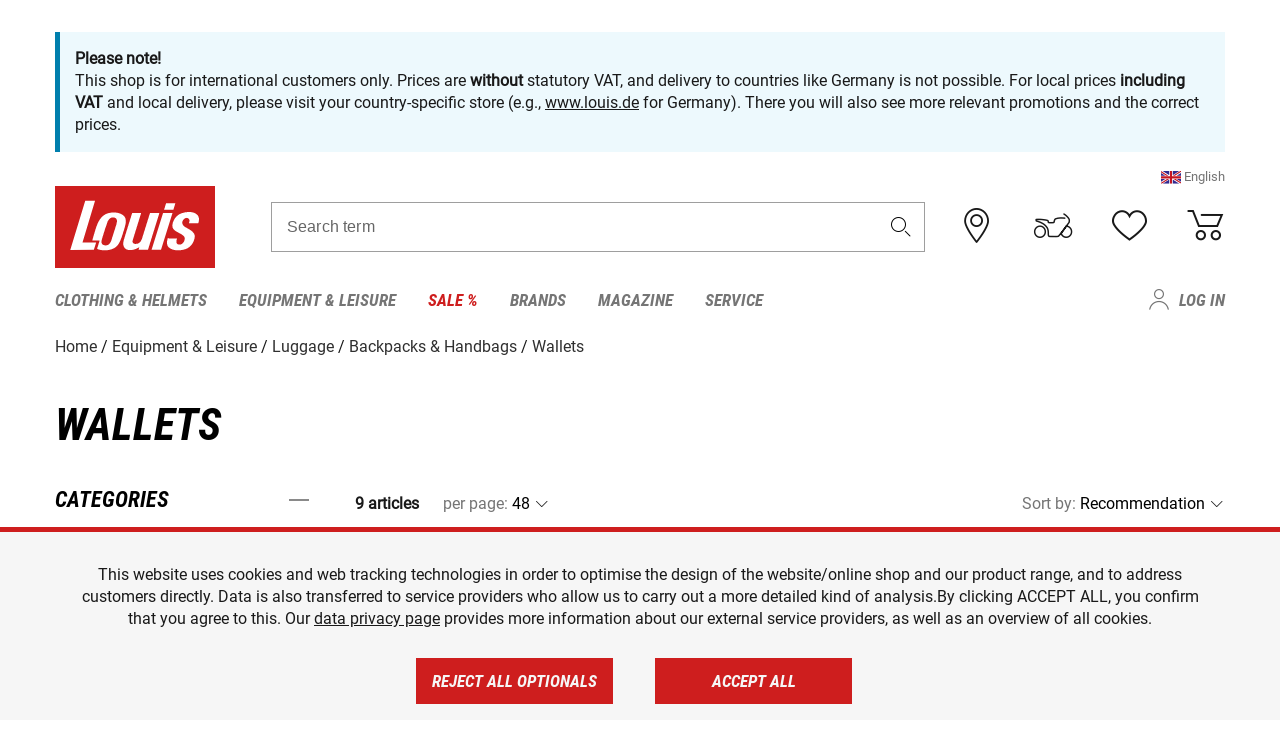

--- FILE ---
content_type: text/html; charset=UTF-8
request_url: https://www.louis-moto.com/en/catalog/wallets
body_size: 51358
content:
 
    <!doctype html>
    <html class="no-js" lang="en" data-share-domain="louis-moto.com">
        <head>
            <style>
    @font-face {
        font-family: 'Roboto-Regular';
        src: url('https://cdn5.louis.de/Yves/assets/v3-548-0/default/fonts/Roboto/Roboto-Regular.ttf');
        font-weight: normal;
        font-style: normal;
        font-display: swap;
    }

    @font-face {
        font-family: 'Roboto-Medium';
        src: url('https://cdn5.louis.de/Yves/assets/v3-548-0/default/fonts/Roboto/Roboto-Medium.ttf');
        font-weight: normal;
        font-style: normal;
        font-display: swap;
    }

    @font-face {
        font-family: 'Roboto-Condensed-Bold-Italic';
        src:
            url('https://cdn5.louis.de/Yves/assets/v3-548-0/default/fonts/Roboto_Condensed/RobotoCondensed-BoldItalic.woff2') format('woff2'),
            url('https://cdn5.louis.de/Yves/assets/v3-548-0/default/fonts/Roboto_Condensed/RobotoCondensed-BoldItalic.woff') format('woff'),
            url('https://cdn5.louis.de/Yves/assets/v3-548-0/default/fonts/Roboto_Condensed/RobotoCondensed-BoldItalic.ttf') format('truetype');
        font-weight: normal;
        font-style: normal;
        font-display: swap;
    }

    @font-face {
        font-family: 'Roboto-Condensed-Light';
        src: url('https://cdn5.louis.de/Yves/assets/v3-548-0/default/fonts/Roboto_Condensed/RobotoCondensed-Light.ttf');
        font-weight: normal;
        font-style: normal;
        font-display: swap;
    }

    @font-face {
        font-family: 'Roboto-Mono';
        src: url('https://cdn5.louis.de/Yves/assets/v3-548-0/default/fonts/Roboto_Mono/RobotoMono-VariableFont_wght.ttf');
    }

    @font-face {
        font-family: 'Roboto-Mono';
        src: url('https://cdn5.louis.de/Yves/assets/v3-548-0/default/fonts/Roboto_Mono/RobotoMono-Italic-VariableFont_wght.ttf');
        font-style: italic;
        font-display: swap;
    }

    @font-face {
        font-family: 'louis-icons';
        font-weight: normal;
        font-style: normal;
        font-display: swap;
        src:
            url('https://cdn5.louis.de/Yves/assets/v3-548-0/default/fonts/louis-icons/louis-icons.ttf') format('truetype'),
            url('https://cdn5.louis.de/Yves/assets/v3-548-0/default/fonts/louis-icons/louis-icons.woff') format('woff'),
            url('https://cdn5.louis.de/Yves/assets/v3-548-0/default/fonts/louis-icons/louis-icons.svg#louis-icons') format('svg');
    }
</style>

                            <meta charset="utf-8" />
                <meta name="viewport" content="width=device-width, initial-scale=1.0" />
                <meta name="title" content="Wallets low-cost offers | Louis 🏍️" />
                <meta name="description" content="Buy Wallets at Louis Moto for a great price. Top brands ✓ Great selection ✓ No risk ✓ Secure payment ✓ 2 year return policy ✓" />
                <meta name="generator" content="spryker" />
                                    <meta name="robots" content="index,follow" />
                                    <meta property="og:title" content="Wallets low-cost offers | Louis 🏍️">
    <meta property="og:description" content="Buy Wallets at Louis Moto for a great price. Top brands ✓ Great selection ✓ No risk ✓ Secure payment ✓ 2 year return policy ✓">
    <meta property="og:url" content="https://www.louis-moto.com/en/catalog/wallets">
                         
<link rel="canonical" href="https://www.louis-moto.com/en/catalog/wallets" />
             
            <link rel="alternate" hreflang="de-DE" href="https://www.louis.de/produkte/geldboersen-/204" />
            <link rel="alternate" hreflang="de-AT" href="https://www.louis.at/de/katalog/geldboersen-" />
            <link rel="alternate" hreflang="fr-FR" href="https://www.louis-moto.fr/fr/catalogue/portefeuilles" />
            <link rel="alternate" hreflang="en-GB" href="https://www.louis-moto.co.uk/en/catalog/wallets" />
            <link rel="alternate" hreflang="da-DK" href="https://www.louis-moto.dk/da/katalog/punge" />
            <link rel="alternate" hreflang="nl-BE" href="https://www.louis.be/nl/catalogus/portemonnees" />
            <link rel="alternate" hreflang="fr-BE" href="https://www.louis.be/fr/catalogue/portefeuilles" />
            <link rel="alternate" hreflang="en-EU" href="https://www.louis.eu/en/catalog/wallets" />
            <link rel="alternate" hreflang="de-EU" href="https://www.louis.eu/de/katalog/geldboersen-" />
            <link rel="alternate" hreflang="fr-EU" href="https://www.louis.eu/fr/catalogue/portefeuilles" />
            <link rel="alternate" hreflang="en-IE" href="https://www.louis.ie/en/catalog/wallets" />
            <link rel="alternate" hreflang="pl-PL" href="https://www.louis.pl/pl/katalog/portfele" />
            <link rel="alternate" hreflang="it-IT" href="https://www.louis-moto.it/it/catalogo/portafogli" />
            <link rel="alternate" hreflang="nl-NL" href="https://www.louis.nl/nl/catalogus/portemonnees" />
            <link rel="alternate" hreflang="de-CH" href="https://www.louis-moto.ch/de/katalog/geldboersen-" />
            <link rel="alternate" hreflang="fr-CH" href="https://www.louis-moto.ch/fr/catalogue/portefeuilles" />
            <link rel="alternate" hreflang="it-CH" href="https://www.louis-moto.ch/it/catalogo/portafogli" />
            <link rel="alternate" hreflang="x-default" href="https://www.louis-moto.com/en/catalog/wallets" />
            <link rel="alternate" hreflang="de-WW" href="https://www.louis-moto.com/de/katalog/geldboersen-" />
            <link rel="alternate" hreflang="fr-WW" href="https://www.louis-moto.com/fr/catalogue/portefeuilles" />
            <link rel="alternate" hreflang="sv-SE" href="https://www.louis.se/sv/katalog/plnboecker" />
            <link rel="alternate" hreflang="es-ES" href="https://www.louis.es/es/catalogo/monederos" />
            <link rel="alternate" hreflang="cs-CZ" href="https://www.louis.cz/cs/katalog/penenky" />
            <link rel="alternate" hreflang="fi-FI" href="https://www.louis-moto.fi/fi/kuvasto/lompakot" />
            <link rel="alternate" hreflang="pt-PT" href="https://www.louis.pt/pt/catálogo/porta-moedas" />
    
            <meta id="nonce-meta" data-nonce="bd1beec2b6926974e90396a5e94f38b2d149c9a9884d91316d195e0cac5373ce">
            <link nonce="bd1beec2b6926974e90396a5e94f38b2d149c9a9884d91316d195e0cac5373ce" href="https://www.googletagmanager.com" rel="preconnect" crossorigin="anonymous" />
            <link nonce="bd1beec2b6926974e90396a5e94f38b2d149c9a9884d91316d195e0cac5373ce" href="https://widgets.trustedshops.com" rel="preconnect" crossorigin="anonymous" />

            <link href="https://www.googletagmanager.com" rel="dns-prefetch" crossorigin="anonymous" />
            <link href="https://widgets.trustedshops.com" rel="dns-prefetch" crossorigin="anonymous" />

                            <link rel="stylesheet" href="https://cdn5.louis.de/Yves/assets/v3-548-0/default/css/yves_default.basic.css" />
                <link rel="stylesheet" href="https://cdn5.louis.de/Yves/assets/v3-548-0/default/css/yves_default.app.css" />
            
                            <link href="https://cdn5.louis.de/Yves/assets/v3-548-0/default/img/favicon/android-chrome-192x192.png" rel="icon" sizes="192x192" type="image/png" />
                <link href="https://cdn5.louis.de/Yves/assets/v3-548-0/default/img/favicon/android-chrome-384x384.png" rel="icon" sizes="384x384" type="image/png" />
                <link rel="apple-touch-icon" href="https://cdn5.louis.de/Yves/assets/v3-548-0/default/img/favicon/apple-touch-icon.png" />
                <link href="https://cdn5.louis.de/Yves/assets/v3-548-0/default/img/favicon/favicon-16x16.png" rel="icon" sizes="16x16" type="image/png" />
                <link href="https://cdn5.louis.de/Yves/assets/v3-548-0/default/img/favicon/favicon-32x32.png" rel="apple-touch-icon" sizes="32x32" type="image/png" />
                <link href="https://cdn5.louis.de/Yves/assets/v3-548-0/default/img/favicon/favicon.ico" rel="icon" type="image/x-icon" />
                <link href="https://cdn5.louis.de/Yves/assets/v3-548-0/default/img/favicon/mstile-150x150.png" rel="icon" sizes="150x150" type="image/png" />
            
             
    <script nonce="bd1beec2b6926974e90396a5e94f38b2d149c9a9884d91316d195e0cac5373ce">
        var _etrackerOnReady = typeof window._etrackerOnReady === 'undefined' ? [] : _etrackerOnReady;
        window.isEtrackerConsentEnabled = "";
    </script>
            <script nonce="bd1beec2b6926974e90396a5e94f38b2d149c9a9884d91316d195e0cac5373ce" type="text/javascript">
            var et_proxy_redirect = "\/\/et.louis-moto.com";
            var et_pagename = "CatalogPageWW_En_Catalog_Wallets";
        </script>
        <script
            id="_etLoader"
            type="text/javascript"
            charset="UTF-8"
            data-block-cookies="true"
            data-secure-code="0pVizE"
            nonce="bd1beec2b6926974e90396a5e94f38b2d149c9a9884d91316d195e0cac5373ce"
            src="//et.louis-moto.com/code/e.js" async>
        </script>

                    <script nonce="bd1beec2b6926974e90396a5e94f38b2d149c9a9884d91316d195e0cac5373ce" data-ot-ignore type="text/javascript">
                const currentDomain = window.location.hostname;
                var allow_cookies = true;
                
                function etrackerSetCookieConsent() {
                    if (!allow_cookies) {
                        _etrackerOnReady.push(function () { _etracker.disableCookies(currentDomain) });
                    } else {
                        _etrackerOnReady.push(function () { _etracker.enableCookies(currentDomain) });
                    }
                }

                function initEtrackerCallback() {
                    if(typeof _etracker !== 'undefined') {
                        etrackerSetCookieConsent()
                    }
                    else {
                        window.setTimeout(initEtrackerCallback, 200);
                    }
                }
                initEtrackerCallback();
            </script>
            
                            <script nonce="bd1beec2b6926974e90396a5e94f38b2d149c9a9884d91316d195e0cac5373ce" src="https://cdn5.louis.de/Yves/assets/v3-548-0/default/js/yves_default.app-header.js"></script>
                <script nonce="bd1beec2b6926974e90396a5e94f38b2d149c9a9884d91316d195e0cac5373ce" src="https://cdn5.louis.de/Yves/assets/v3-548-0/default/js/yves_default.runtime.js"></script>
            
            <title>Wallets low-cost offers | Louis 🏍️</title>
             
<div id="gtmId" data-nonce="bd1beec2b6926974e90396a5e94f38b2d149c9a9884d91316d195e0cac5373ce" data-gtm-id="GTM-P6FBFQ8"></div>
             
    
            
                            <script nonce="bd1beec2b6926974e90396a5e94f38b2d149c9a9884d91316d195e0cac5373ce" src="https://www.google.com/recaptcha/api.js?render=6LfkrNsiAAAAABd0UWOR5RGNXBiR1TO475EkSt0V"></script>
                <script nonce="bd1beec2b6926974e90396a5e94f38b2d149c9a9884d91316d195e0cac5373ce">
                    let intervalId;

                    const loadRecaptcha = () => {
                        grecaptcha.ready(function () {
                            grecaptcha.execute('6LfkrNsiAAAAABd0UWOR5RGNXBiR1TO475EkSt0V', {action: "submit"}).then(function (token) {
                                const iframes = document.querySelectorAll('[title="reCAPTCHA"]');
                                iframes && iframes.forEach(element => {
                                    element.setAttribute("aria-hidden", "true");
                                });

                                let recaptchaElement = document.querySelectorAll(".field-recaptcha");
                                recaptchaElement.forEach(element => {
                                    element.value = token;
                                });
                            });
                        });
                    }

                    const setRefreshInterval = () => {
                        intervalId = setInterval(() => {
                            if(document.hidden && intervalId) {
                                clearInterval(intervalId);
                                intervalId = null;
                            } else {
                                loadRecaptcha();
                            }
                        }, '90000');
                    }

                    loadRecaptcha();
                    setRefreshInterval();

                    document.addEventListener("visibilitychange", () => {
                        if (!document.hidden && !intervalId) {
                            loadRecaptcha();
                            setRefreshInterval();
                        }
                    });
                </script>
            
    
             
    <script nonce="bd1beec2b6926974e90396a5e94f38b2d149c9a9884d91316d195e0cac5373ce" async src="https://production.neocomapp.com/neocom.js?id=f59a7c1a-0431-4bfe-ae28-c773fec9d730"></script>
        </head>

        <body data-logged-user="" class="" data-qa="page">
            
    <outside-widgets class="custom-element outside-widgets"

        data-qa="component outside-widgets">     
    </outside-widgets>

                 
        
    <skip-to-main-content class="custom-element skip-to-main-content"

        data-qa="component skip-to-main-content">    <nav class="skip-to-main-content-nav" aria-label="Accessibility navigation">
        <a id="skip-to-main-link" class="skip-to-main-content-link" href="#main-content" tabIndex="0">Skip to main content</a>
    </nav>
</skip-to-main-content>

                
                
    
                        
    <header class="header-container"

        data-qa="component header page-header" id='page-header' data-scroll-to-offset='true'>            <div class="grid-container">
            <div class="neos-contentcollection"><div class="m-info grid-x grid-padding-x cms_child-defines-margin"><div class="cell i-box highlight"><p class="paragraph-xs"><div class="neos-contentcollection"><div class="cms_text cms_child-defines-margin"><p><strong>Please note!</strong><br>This shop is for international customers only. Prices are <strong>without</strong> statutory VAT, and delivery to countries like Germany is not possible. For local prices <strong>including VAT</strong> and local delivery, please visit your country-specific store (e.g., <a rel="noopener external" href="https://www.louis.de" target="_blank" title="https://www.louis.de/" id="menurlch" aria-label="https://www.louis.de/">www.louis.de</a> for Germany). There you will also see more relevant promotions and the correct prices. &nbsp;</p></div></div></p></div></div></div>

            <div class="grid-x grid-margin-x align-middle">
                <div class="cell header-settings">
                    <div class="grid-x grid-margin-x align-right paragraph-xs">
                        <div class="cell text-right">
                             
    
    <shop-switcher class="custom-element shop-switcher"

        data-qa="component shop-switcher">                    <span class="current-region-language" data-qa="region-switcher" data-target="region-language-dialog" tabindex="0" role="button">
            <img class="header-flag" src="https://cdn5.louis.de/Yves/assets/v3-548-0/default/img/flags/GB.svg" alt="">
            <span>English</span>
        </span>

        
    <div class="dialog mdc-dialog text-left"

        data-qa="component dialog region-language-dialog" id='region-language-dialog' role='dialog' aria-modal='true' aria-labelledby='region-language-dialog-title' aria-describedby='region-language-dialog-content'>    <div class="mdc-dialog__container">
        <div class="mdc-dialog__surface">
                            <div class="mdc-dialog__title" id="region-language-dialog-title">
                    <span class="dialog-title heading3" tabindex="0" data-mdc-dialog-initial-focus>
                        Please select a language
                                                    <button class="mdc-dialog__close" data-mdc-dialog-action="close" aria-label="Close">
                                <i class="icon icon-close"></i>
                            </button>
                                            </span>
                </div>
            
            <div class="mdc-dialog__content" id="region-language-dialog-content">
                                                    <div class="grid-x margin-bottom locale-details">
                                                <img class="region-flag" data-src="https://cdn5.louis.de/Yves/assets/v3-548-0/default/img/flags/GB.svg" alt="" />
                        <a
                            class="black multi-language-region-link"
                            data-qa-region-link="ww_en"
                            data-lang="en"
                            data-domain="https://www.louis-moto.com/en/catalog/wallets"
                            href="https://www.louis-moto.com/en/catalog/wallets"
                        >English</a>
                    </div>
                                    <div class="grid-x margin-bottom locale-details">
                                                <img class="region-flag" data-src="https://cdn5.louis.de/Yves/assets/v3-548-0/default/img/flags/DE.svg" alt="" />
                        <a
                            class="black multi-language-region-link"
                            data-qa-region-link="ww_de"
                            data-lang="de"
                            data-domain="https://www.louis-moto.com/de/katalog/geldboersen-"
                            href="https://www.louis-moto.com/de/katalog/geldboersen-"
                        >Deutsch</a>
                    </div>
                                    <div class="grid-x margin-bottom locale-details">
                                                <img class="region-flag" data-src="https://cdn5.louis.de/Yves/assets/v3-548-0/default/img/flags/FR.svg" alt="" />
                        <a
                            class="black multi-language-region-link"
                            data-qa-region-link="ww_fr"
                            data-lang="fr"
                            data-domain="https://www.louis-moto.com/fr/catalogue/portefeuilles"
                            href="https://www.louis-moto.com/fr/catalogue/portefeuilles"
                        >Français</a>
                    </div>
                                        </div>
                                </div>
    </div>
    <div class="mdc-dialog__scrim"></div>
</div>
    
</shop-switcher>
                        </div>
                    </div>
                </div>
                <div class="cell small-order-1 small-5 large-2 text-center header-logo" data-qa="header-logo">
                    
    <div class="logo"

        data-qa="component logo" itemscope='' itemtype='https://schema.org/Organization'>    <link href="https://cdn5.louis.de/Yves/assets/v3-548-0/default/img/logo.png" itemprop="logo">
    <a href="https://www.louis-moto.com/en/" itemprop="url"><img alt="logo" src="https://cdn5.louis.de/Yves/assets/v3-548-0/default/img/logo.svg"></a>
    
    <welcome-to-louis class="welcome"

        data-qa="component welcome"></welcome-to-louis>
</div>
                </div>
                <div class="header-search-parent cell small-order-4 large-order-3 auto">
                    <div class="header-search-container">
                                                    
    <div class="article-search"

        data-qa="component article-search">
    <form method="get" novalidate="" name="article-search" class="header-search js__formValidation"
          action="/en/search"
          data-url="#" data-region="deu" id="article-search"
    >
        

<div>
    <div class="mdc-text-field mdc--fullwidth mdc-text-field--outlined mdc-text-field--with-trailing-icon">
        <input
        
                                                                id="search"
                                                                                                                            name="q"
                                                                                                        type="text"
                                                                                                        value=""
                                                                                                        maxlength="50"
                                                                                                        autocomplete="off"
                                                                                                        aria-controls="search-validation-msg"
                                                                                                        aria-describedby="search-validation-msg"
                                                                                                        data-track-id="searchBox"
                                                                class="mdc-text-field__input "
        aria-controls="search-validation-msg"
        aria-describedby="search-validation-msg">
                                <button class="mdc-text-field__icon icon icon-search"
        aria-label="Search term"
        tabindex="-2"
        role="button" ></button>
        
        <div class="mdc-notched-outline">
            <div class="mdc-notched-outline__leading"></div>
                            <div class="mdc-notched-outline__notch">
                                                                                                                                                                
                    <label for="search" class="mdc-floating-label">Search term</label>
                </div>
                        <div class="mdc-notched-outline__trailing"></div>
        </div>
    </div>

    <div class="mdc-text-field-helper-line">
        
        
        <p id="search-validation-msg" class="mdc-text-field-helper-text mdc-text-field-helper-text--validation-msg" aria-hidden="true" data-qa="mdc-validation-msg">
        </p>
    </div>
</div>
    </form>
</div>
                                            </div>
                </div>

                <div class="header-burger-parent cell small-order-3 shrink hide-for-large navigation-switch text-center">
                    <button class="menu-icon header-burger-container" type="button"
                            data-toggle="responsive-navigation" aria-label="Mobile menu"
                        data-qa="trigger-toggle-burger-menu">
                        <i class="icon icon-burger header-icon"></i>
                    </button>
                </div>

                <div class="cell small-order-2 large-order-4 small-7 large-3 header-links">
                    <a href="/en-ww/filialen" class="no-underline" title="Stores">
                        <i class="icon icon-location header-icon">
                            <span class="header-icon-highlight"></span>
                        </i>
                    </a>

                     
    <a href="https://www.louis-moto.com/en/my-bike" class="no-underline" title="My bike">
        <i data-cart-icon="true" class="icon icon-mein-bike header-icon bike-cart" >
            <span class="header-icon-highlight"></span>
        </i>
    </a>
    
    <louis-bike class="custom-element louis-bike"

        data-qa="component louis-bike"></louis-bike>

                     
    
    
    <a href="https://www.louis-moto.com/en/wishlist" id="header-wishlist" class="no-underline" title="Wish list" data-label="Wish list" data-target="login-dialog" data-qa="header-wishlist-icon-link">
        <i data-cart-icon="true" class="icon icon-like header-icon memo-cart"  data-qa="header-wishlist-icon">
            <span class="header-icon-highlight"></span>
        </i>
    </a>

                     
    <a href="/en/cart" id="header-cart" class="no-underline" title="Basket">
        <i class="icon icon-cart header-icon"  data-qa="header-cart-icon">
            <span class="header-icon-highlight"></span>
        </i>
    </a>
                </div>
            </div>
        </div>

        <div id="search-suggestion"></div>

            <!-- CMS_BLOCK_PLACEHOLDER : "title" -->
    <!-- CMS_BLOCK_PLACEHOLDER : "description" -->
    <!-- CMS_BLOCK_PLACEHOLDER : "content" -->
    <!-- CMS_BLOCK_PLACEHOLDER : "link" -->
    
    
     
    
    <nav class="responsive-navigation"

        data-qa="component responsive-navigation responsive-navigation" id='responsive-navigation' aria-label='Main menu'>        <div class="grid-container">
        <div class="grid-x grid-margin-x">
            <div class="navigation-wrapper cell">
                <ul class="navigation-root" role="menu">
                    <li class="main-nav-item heading4 has-children  "

        data-qa="component main-nav-item" role='presentation'><a href="/en/catalog/motorcycle-clothing-motorcycle-helmets" data-label="Clothing &amp; Helmets" role="menuitem" data-qa="menu-item-link" data-qa-label="Clothing &amp; Helmets">Clothing &amp; Helmets</a><div class="menu"

        data-qa="component menu"><div class="menu-content"><div class="grid-container"><div class="grid-x grid-margin-x" aria-haspopup="true"><ul class="cell level-1"

        data-qa="component menu-node" role='menu'><li class="heading4" role="presentation"><a href="/en/catalog/motorcycle-clothing-motorcycle-helmets" data-label="Clothing &amp; Helmets" role="menuitem">
            Clothing &amp; Helmets
        </a></li><li class="main-nav-item paragraph has-children  "

        data-qa="component main-nav-item" role='presentation'><a href="/en/catalog/accessories" data-label="Accessories" role="menuitem" data-qa="menu-item-link" data-qa-label="Accessories">Accessories</a><ul class="cell level-2"

        data-qa="component menu-node" role='menu'><li class="heading4" role="presentation"><a href="/en/catalog/accessories" data-label="Accessories" role="menuitem">
            Accessories
        </a></li><li class="main-nav-item paragraph   "

        data-qa="component main-nav-item" role='presentation'><a href="/en/catalog/motorcycle-accessories" data-label="Accessories" role="menuitem" data-qa="menu-item-link" data-qa-label="Accessories">Accessories</a></li><li class="main-nav-item paragraph   "

        data-qa="component main-nav-item" role='presentation'><a href="/en/catalog/biker-belts-suspenders" data-label="Belts &amp; Suspenders" role="menuitem" data-qa="menu-item-link" data-qa-label="Belts &amp; Suspenders">Belts &amp; Suspenders</a></li><li class="main-nav-item paragraph   "

        data-qa="component main-nav-item" role='presentation'><a href="/en/catalog/repairing-accessories-for-clothes" data-label="Repairing Accessories" role="menuitem" data-qa="menu-item-link" data-qa-label="Repairing Accessories">Repairing Accessories</a></li><li role="presentation"><a class="focus-catcher hide-for-large" aria-label="focus catcher" tabindex="0" role="menuitem"></a></li></ul></li><li class="main-nav-item paragraph has-children  "

        data-qa="component main-nav-item" role='presentation'><a href="/en/catalog/motorcycle-balaclavas-neck-warmers" data-label="Balaclavas/Neck Warmers" role="menuitem" data-qa="menu-item-link" data-qa-label="Balaclavas/Neck Warmers">Balaclavas/Neck Warmers</a><ul class="cell level-2"

        data-qa="component menu-node" role='menu'><li class="heading4" role="presentation"><a href="/en/catalog/motorcycle-balaclavas-neck-warmers" data-label="Balaclavas/Neck Warmers" role="menuitem">
            Balaclavas/Neck Warmers
        </a></li><li class="main-nav-item paragraph   "

        data-qa="component main-nav-item" role='presentation'><a href="/en/catalog/motorcycle-balaclavas" data-label="Balaclavas" role="menuitem" data-qa="menu-item-link" data-qa-label="Balaclavas">Balaclavas</a></li><li class="main-nav-item paragraph   "

        data-qa="component main-nav-item" role='presentation'><a href="/en/catalog/motorcycle-scarves-neck-warmers" data-label="Scarves/Neck Warmers" role="menuitem" data-qa="menu-item-link" data-qa-label="Scarves/Neck Warmers">Scarves/Neck Warmers</a></li><li role="presentation"><a class="focus-catcher hide-for-large" aria-label="focus catcher" tabindex="0" role="menuitem"></a></li></ul></li><li class="main-nav-item paragraph has-children  "

        data-qa="component main-nav-item" role='presentation'><a href="/en/catalog/base-layers" data-label="Base Layers" role="menuitem" data-qa="menu-item-link" data-qa-label="Base Layers">Base Layers</a><ul class="cell level-2"

        data-qa="component menu-node" role='menu'><li class="heading4" role="presentation"><a href="/en/catalog/base-layers" data-label="Base Layers" role="menuitem">
            Base Layers
        </a></li><li class="main-nav-item paragraph   "

        data-qa="component main-nav-item" role='presentation'><a href="/en/catalog/motorcycle-functional-underwear" data-label="base layers" role="menuitem" data-qa="menu-item-link" data-qa-label="base layers">base layers</a></li><li role="presentation"><a class="focus-catcher hide-for-large" aria-label="focus catcher" tabindex="0" role="menuitem"></a></li></ul></li><li class="main-nav-item paragraph has-children  "

        data-qa="component main-nav-item" role='presentation'><a href="/en/catalog/motorcycle-leathers" data-label="Bike Leathers" role="menuitem" data-qa="menu-item-link" data-qa-label="Bike Leathers">Bike Leathers</a><ul class="cell level-2"

        data-qa="component menu-node" role='menu'><li class="heading4" role="presentation"><a href="/en/catalog/motorcycle-leathers" data-label="Bike Leathers" role="menuitem">
            Bike Leathers
        </a></li><li class="main-nav-item paragraph   "

        data-qa="component main-nav-item" role='presentation'><a href="/en/catalog/leather-combination-jackets" data-label="Leather Combi Jackets" role="menuitem" data-qa="menu-item-link" data-qa-label="Leather Combi Jackets">Leather Combi Jackets</a></li><li class="main-nav-item paragraph   "

        data-qa="component main-nav-item" role='presentation'><a href="/en/catalog/leather-combination-trousers" data-label="Leather Combi Trousers" role="menuitem" data-qa="menu-item-link" data-qa-label="Leather Combi Trousers">Leather Combi Trousers</a></li><li class="main-nav-item paragraph   "

        data-qa="component main-nav-item" role='presentation'><a href="/en/catalog/motorcycle-leather-jackets" data-label="Leather Jackets" role="menuitem" data-qa="menu-item-link" data-qa-label="Leather Jackets">Leather Jackets</a></li><li class="main-nav-item paragraph   "

        data-qa="component main-nav-item" role='presentation'><a href="/en/catalog/motorcycle-leather-suits" data-label="Leather Suits" role="menuitem" data-qa="menu-item-link" data-qa-label="Leather Suits">Leather Suits</a></li><li class="main-nav-item paragraph   "

        data-qa="component main-nav-item" role='presentation'><a href="/en/catalog/motorcycle-leather-trousers" data-label="Leather Trousers" role="menuitem" data-qa="menu-item-link" data-qa-label="Leather Trousers">Leather Trousers</a></li><li class="main-nav-item paragraph   "

        data-qa="component main-nav-item" role='presentation'><a href="/en/catalog/biker-leather-vests" data-label="Leather Vests" role="menuitem" data-qa="menu-item-link" data-qa-label="Leather Vests">Leather Vests</a></li><li role="presentation"><a class="focus-catcher hide-for-large" aria-label="focus catcher" tabindex="0" role="menuitem"></a></li></ul></li><li class="main-nav-item paragraph has-children  "

        data-qa="component main-nav-item" role='presentation'><a href="/en/catalog/motorcycle-boots-shoes-motorcycle-socks" data-label="Boots/Shoes/Socks" role="menuitem" data-qa="menu-item-link" data-qa-label="Boots/Shoes/Socks">Boots/Shoes/Socks</a><ul class="cell level-2"

        data-qa="component menu-node" role='menu'><li class="heading4" role="presentation"><a href="/en/catalog/motorcycle-boots-shoes-motorcycle-socks" data-label="Boots/Shoes/Socks" role="menuitem">
            Boots/Shoes/Socks
        </a></li><li class="main-nav-item paragraph   "

        data-qa="component main-nav-item" role='presentation'><a href="/en/catalog/accessories-for-motorcycle-boots" data-label="Boot Accessories" role="menuitem" data-qa="menu-item-link" data-qa-label="Boot Accessories">Boot Accessories</a></li><li class="main-nav-item paragraph   "

        data-qa="component main-nav-item" role='presentation'><a href="/en/catalog/casual-sneakers-boots" data-label="Casual Boots" role="menuitem" data-qa="menu-item-link" data-qa-label="Casual Boots">Casual Boots</a></li><li class="main-nav-item paragraph   "

        data-qa="component main-nav-item" role='presentation'><a href="/en/catalog/motorcycle-boots-for-children" data-label="Children&#039;s Boots" role="menuitem" data-qa="menu-item-link" data-qa-label="Children&#039;s Boots">Children&#039;s Boots</a></li><li class="main-nav-item paragraph   "

        data-qa="component main-nav-item" role='presentation'><a href="/en/catalog/chopper-cruiser-boots" data-label="Chopper Boots" role="menuitem" data-qa="menu-item-link" data-qa-label="Chopper Boots">Chopper Boots</a></li><li class="main-nav-item paragraph   "

        data-qa="component main-nav-item" role='presentation'><a href="/en/catalog/city-urban-motorcycle-boots" data-label="City Boots" role="menuitem" data-qa="menu-item-link" data-qa-label="City Boots">City Boots</a></li><li class="main-nav-item paragraph   "

        data-qa="component main-nav-item" role='presentation'><a href="/en/catalog/enduro-boots-motocross-boots" data-label="Enduro &amp; Motocross Boots" role="menuitem" data-qa="menu-item-link" data-qa-label="Enduro &amp; Motocross Boots">Enduro &amp; Motocross Boots</a></li><li class="main-nav-item paragraph   "

        data-qa="component main-nav-item" role='presentation'><a href="/en/catalog/insoles" data-label="Insoles" role="menuitem" data-qa="menu-item-link" data-qa-label="Insoles">Insoles</a></li><li class="main-nav-item paragraph   "

        data-qa="component main-nav-item" role='presentation'><a href="/en/catalog/motorcycle-socks" data-label="Socks" role="menuitem" data-qa="menu-item-link" data-qa-label="Socks">Socks</a></li><li class="main-nav-item paragraph   "

        data-qa="component main-nav-item" role='presentation'><a href="/en/catalog/motorcycle-sports-boots" data-label="Sports Boots" role="menuitem" data-qa="menu-item-link" data-qa-label="Sports Boots">Sports Boots</a></li><li class="main-nav-item paragraph   "

        data-qa="component main-nav-item" role='presentation'><a href="/en/catalog/motorcycle-touring-boots" data-label="Touring Boots" role="menuitem" data-qa="menu-item-link" data-qa-label="Touring Boots">Touring Boots</a></li><li role="presentation"><a class="focus-catcher hide-for-large" aria-label="focus catcher" tabindex="0" role="menuitem"></a></li></ul></li><li class="main-nav-item paragraph has-children  "

        data-qa="component main-nav-item" role='presentation'><a href="/en/catalog/motorcycle-gloves" data-label="Gloves" role="menuitem" data-qa="menu-item-link" data-qa-label="Gloves">Gloves</a><ul class="cell level-2"

        data-qa="component menu-node" role='menu'><li class="heading4" role="presentation"><a href="/en/catalog/motorcycle-gloves" data-label="Gloves" role="menuitem">
            Gloves
        </a></li><li class="main-nav-item paragraph   "

        data-qa="component main-nav-item" role='presentation'><a href="/en/catalog/motorcycle-gloves-for-children" data-label="Children&#039;s Gloves" role="menuitem" data-qa="menu-item-link" data-qa-label="Children&#039;s Gloves">Children&#039;s Gloves</a></li><li class="main-nav-item paragraph   "

        data-qa="component main-nav-item" role='presentation'><a href="/en/catalog/urban-and-chopper-motorcycle-gloves" data-label="Chopper Gloves" role="menuitem" data-qa="menu-item-link" data-qa-label="Chopper Gloves">Chopper Gloves</a></li><li class="main-nav-item paragraph   "

        data-qa="component main-nav-item" role='presentation'><a href="/en/catalog/enduro-motocross-motorcycle-gloves" data-label="Enduro/Motocross Gloves" role="menuitem" data-qa="menu-item-link" data-qa-label="Enduro/Motocross Gloves">Enduro/Motocross Gloves</a></li><li class="main-nav-item paragraph   "

        data-qa="component main-nav-item" role='presentation'><a href="/en/catalog/motorcycle-glove-accessories" data-label="Glove Accessories" role="menuitem" data-qa="menu-item-link" data-qa-label="Glove Accessories">Glove Accessories</a></li><li class="main-nav-item paragraph   "

        data-qa="component main-nav-item" role='presentation'><a href="/en/catalog/motorcycle-sport-gloves" data-label="Sport Gloves" role="menuitem" data-qa="menu-item-link" data-qa-label="Sport Gloves">Sport Gloves</a></li><li class="main-nav-item paragraph   "

        data-qa="component main-nav-item" role='presentation'><a href="/en/catalog/motorcycle-touring-gloves" data-label="Touring Gloves" role="menuitem" data-qa="menu-item-link" data-qa-label="Touring Gloves">Touring Gloves</a></li><li class="main-nav-item paragraph   "

        data-qa="component main-nav-item" role='presentation'><a href="/en/catalog/motorcycle-undergloves" data-label="Undergloves" role="menuitem" data-qa="menu-item-link" data-qa-label="Undergloves">Undergloves</a></li><li class="main-nav-item paragraph   "

        data-qa="component main-nav-item" role='presentation'><a href="/en/catalog/urban-gloves" data-label="Urban gloves" role="menuitem" data-qa="menu-item-link" data-qa-label="Urban gloves">Urban gloves</a></li><li class="main-nav-item paragraph   "

        data-qa="component main-nav-item" role='presentation'><a href="/en/catalog/motorcycle-winter-gloves" data-label="Winter Gloves" role="menuitem" data-qa="menu-item-link" data-qa-label="Winter Gloves">Winter Gloves</a></li><li role="presentation"><a class="focus-catcher hide-for-large" aria-label="focus catcher" tabindex="0" role="menuitem"></a></li></ul></li><li class="main-nav-item paragraph has-children  "

        data-qa="component main-nav-item" role='presentation'><a href="/en/catalog/goggles-sunglasses" data-label="Goggles/Sunglasses" role="menuitem" data-qa="menu-item-link" data-qa-label="Goggles/Sunglasses">Goggles/Sunglasses</a><ul class="cell level-2"

        data-qa="component menu-node" role='menu'><li class="heading4" role="presentation"><a href="/en/catalog/goggles-sunglasses" data-label="Goggles/Sunglasses" role="menuitem">
            Goggles/Sunglasses
        </a></li><li class="main-nav-item paragraph   "

        data-qa="component main-nav-item" role='presentation'><a href="/en/catalog/goggles-accessories" data-label="Goggles Accessories" role="menuitem" data-qa="menu-item-link" data-qa-label="Goggles Accessories">Goggles Accessories</a></li><li class="main-nav-item paragraph   "

        data-qa="component main-nav-item" role='presentation'><a href="/en/catalog/motocross-goggles" data-label="Motocross goggles" role="menuitem" data-qa="menu-item-link" data-qa-label="Motocross goggles">Motocross goggles</a></li><li class="main-nav-item paragraph   "

        data-qa="component main-nav-item" role='presentation'><a href="/en/catalog/motorcycle-goggles" data-label="Motorcycle Goggles" role="menuitem" data-qa="menu-item-link" data-qa-label="Motorcycle Goggles">Motorcycle Goggles</a></li><li class="main-nav-item paragraph   "

        data-qa="component main-nav-item" role='presentation'><a href="/en/catalog/sunglasses-for-bikers" data-label="Sunglasses" role="menuitem" data-qa="menu-item-link" data-qa-label="Sunglasses">Sunglasses</a></li><li role="presentation"><a class="focus-catcher hide-for-large" aria-label="focus catcher" tabindex="0" role="menuitem"></a></li></ul></li><li class="main-nav-item paragraph has-children  "

        data-qa="component main-nav-item" role='presentation'><a href="/en/catalog/motorcycle-helmets-visors" data-label="Helmets &amp; Visors" role="menuitem" data-qa="menu-item-link" data-qa-label="Helmets &amp; Visors">Helmets &amp; Visors</a><ul class="cell level-2"

        data-qa="component menu-node" role='menu'><li class="heading4" role="presentation"><a href="/en/catalog/motorcycle-helmets-visors" data-label="Helmets &amp; Visors" role="menuitem">
            Helmets &amp; Visors
        </a></li><li class="main-nav-item paragraph   "

        data-qa="component main-nav-item" role='presentation'><a href="/en/catalog/braincaps-half-shell-helmets" data-label="Braincaps" role="menuitem" data-qa="menu-item-link" data-qa-label="Braincaps">Braincaps</a></li><li class="main-nav-item paragraph   "

        data-qa="component main-nav-item" role='presentation'><a href="/en/catalog/motorcycle-helmets-for-children" data-label="Children&#039;s Helmets" role="menuitem" data-qa="menu-item-link" data-qa-label="Children&#039;s Helmets">Children&#039;s Helmets</a></li><li class="main-nav-item paragraph   "

        data-qa="component main-nav-item" role='presentation'><a href="/en/catalog/earplugs" data-label="Earplugs" role="menuitem" data-qa="menu-item-link" data-qa-label="Earplugs">Earplugs</a></li><li class="main-nav-item paragraph   "

        data-qa="component main-nav-item" role='presentation'><a href="/en/catalog/flip-up-helmets" data-label="Flip-Up Helmets" role="menuitem" data-qa="menu-item-link" data-qa-label="Flip-Up Helmets">Flip-Up Helmets</a></li><li class="main-nav-item paragraph   "

        data-qa="component main-nav-item" role='presentation'><a href="/en/catalog/full-face-helmets" data-label="Full-Face Helmets" role="menuitem" data-qa="menu-item-link" data-qa-label="Full-Face Helmets">Full-Face Helmets</a></li><li class="main-nav-item paragraph   "

        data-qa="component main-nav-item" role='presentation'><a href="/en/catalog/motorcycle-helmet-accessories" data-label="Helmet Accessories" role="menuitem" data-qa="menu-item-link" data-qa-label="Helmet Accessories">Helmet Accessories</a></li><li class="main-nav-item paragraph   "

        data-qa="component main-nav-item" role='presentation'><a href="/en/catalog/motorcycle-helmet-spare-parts" data-label="Helmet Spare Parts" role="menuitem" data-qa="menu-item-link" data-qa-label="Helmet Spare Parts">Helmet Spare Parts</a></li><li class="main-nav-item paragraph   "

        data-qa="component main-nav-item" role='presentation'><a href="/en/catalog/jet-helmets" data-label="Jet Helmets" role="menuitem" data-qa="menu-item-link" data-qa-label="Jet Helmets">Jet Helmets</a></li><li class="main-nav-item paragraph   "

        data-qa="component main-nav-item" role='presentation'><a href="/en/catalog/motocross-enduro-helmets" data-label="Motocross Helmets" role="menuitem" data-qa="menu-item-link" data-qa-label="Motocross Helmets">Motocross Helmets</a></li><li class="main-nav-item paragraph   "

        data-qa="component main-nav-item" role='presentation'><a href="/en/catalog/helmet-visors" data-label="Visors" role="menuitem" data-qa="menu-item-link" data-qa-label="Visors">Visors</a></li><li role="presentation"><a class="focus-catcher hide-for-large" aria-label="focus catcher" tabindex="0" role="menuitem"></a></li></ul></li><li class="main-nav-item paragraph has-children  "

        data-qa="component main-nav-item" role='presentation'><a href="/en/catalog/kidney-belts" data-label="Kidney Belts" role="menuitem" data-qa="menu-item-link" data-qa-label="Kidney Belts">Kidney Belts</a><ul class="cell level-2"

        data-qa="component menu-node" role='menu'><li class="heading4" role="presentation"><a href="/en/catalog/kidney-belts" data-label="Kidney Belts" role="menuitem">
            Kidney Belts
        </a></li><li class="main-nav-item paragraph   "

        data-qa="component main-nav-item" role='presentation'><a href="/en/catalog/motorcycle-kidney-belts" data-label="Kidney Belts" role="menuitem" data-qa="menu-item-link" data-qa-label="Kidney Belts">Kidney Belts</a></li><li role="presentation"><a class="focus-catcher hide-for-large" aria-label="focus catcher" tabindex="0" role="menuitem"></a></li></ul></li><li class="main-nav-item paragraph has-children  "

        data-qa="component main-nav-item" role='presentation'><a href="/en/catalog/leisure-wear-for-bikers" data-label="Leisure Wear" role="menuitem" data-qa="menu-item-link" data-qa-label="Leisure Wear">Leisure Wear</a><ul class="cell level-2"

        data-qa="component menu-node" role='menu'><li class="heading4" role="presentation"><a href="/en/catalog/leisure-wear-for-bikers" data-label="Leisure Wear" role="menuitem">
            Leisure Wear
        </a></li><li class="main-nav-item paragraph   "

        data-qa="component main-nav-item" role='presentation'><a href="/en/catalog/caps-hats-bandanas" data-label="Caps/Hats/Bandanas" role="menuitem" data-qa="menu-item-link" data-qa-label="Caps/Hats/Bandanas">Caps/Hats/Bandanas</a></li><li class="main-nav-item paragraph   "

        data-qa="component main-nav-item" role='presentation'><a href="/en/catalog/casual-jackets" data-label="Casual jackets" role="menuitem" data-qa="menu-item-link" data-qa-label="Casual jackets">Casual jackets</a></li><li class="main-nav-item paragraph   "

        data-qa="component main-nav-item" role='presentation'><a href="/en/catalog/casual-pants" data-label="Casual pants" role="menuitem" data-qa="menu-item-link" data-qa-label="Casual pants">Casual pants</a></li><li class="main-nav-item paragraph   "

        data-qa="component main-nav-item" role='presentation'><a href="/en/catalog/children-s-leisure-wear" data-label="Children&#039;s Leisure Wear" role="menuitem" data-qa="menu-item-link" data-qa-label="Children&#039;s Leisure Wear">Children&#039;s Leisure Wear</a></li><li class="main-nav-item paragraph   "

        data-qa="component main-nav-item" role='presentation'><a href="/en/catalog/motorcycle-fuctional-jackets" data-label="Fuctional Jackets" role="menuitem" data-qa="menu-item-link" data-qa-label="Fuctional Jackets">Fuctional Jackets</a></li><li class="main-nav-item paragraph   "

        data-qa="component main-nav-item" role='presentation'><a href="/en/catalog/shirts-long-sleeves" data-label="Shirts &amp; Long Sleeves" role="menuitem" data-qa="menu-item-link" data-qa-label="Shirts &amp; Long Sleeves">Shirts &amp; Long Sleeves</a></li><li class="main-nav-item paragraph   "

        data-qa="component main-nav-item" role='presentation'><a href="/en/catalog/sweatshirts-hoodies" data-label="Sweatshirts &amp; Hoodies" role="menuitem" data-qa="menu-item-link" data-qa-label="Sweatshirts &amp; Hoodies">Sweatshirts &amp; Hoodies</a></li><li class="main-nav-item paragraph   "

        data-qa="component main-nav-item" role='presentation'><a href="/en/catalog/t-shirts-polo-shirts-for-bikers" data-label="T-Shirts &amp; Polo Shirts" role="menuitem" data-qa="menu-item-link" data-qa-label="T-Shirts &amp; Polo Shirts">T-Shirts &amp; Polo Shirts</a></li><li class="main-nav-item paragraph   "

        data-qa="component main-nav-item" role='presentation'><a href="/en/catalog/work-clothing" data-label="Work Clothing" role="menuitem" data-qa="menu-item-link" data-qa-label="Work Clothing">Work Clothing</a></li><li role="presentation"><a class="focus-catcher hide-for-large" aria-label="focus catcher" tabindex="0" role="menuitem"></a></li></ul></li><li class="main-nav-item paragraph has-children  "

        data-qa="component main-nav-item" role='presentation'><a href="/en/catalog/protectors-airbags" data-label="Protectors &amp; Airbags" role="menuitem" data-qa="menu-item-link" data-qa-label="Protectors &amp; Airbags">Protectors &amp; Airbags</a><ul class="cell level-2"

        data-qa="component menu-node" role='menu'><li class="heading4" role="presentation"><a href="/en/catalog/protectors-airbags" data-label="Protectors &amp; Airbags" role="menuitem">
            Protectors &amp; Airbags
        </a></li><li class="main-nav-item paragraph   "

        data-qa="component main-nav-item" role='presentation'><a href="/en/catalog/motorcycle-airbags-accessories" data-label="Airbagsystems&amp; Accessoris" role="menuitem" data-qa="menu-item-link" data-qa-label="Airbagsystems&amp; Accessoris">Airbagsystems&amp; Accessoris</a></li><li class="main-nav-item paragraph   "

        data-qa="component main-nav-item" role='presentation'><a href="/en/catalog/back-protectors" data-label="Back Protectors" role="menuitem" data-qa="menu-item-link" data-qa-label="Back Protectors">Back Protectors</a></li><li class="main-nav-item paragraph   "

        data-qa="component main-nav-item" role='presentation'><a href="/en/catalog/protectors-for-children" data-label="Children&#039;s Protectors" role="menuitem" data-qa="menu-item-link" data-qa-label="Children&#039;s Protectors">Children&#039;s Protectors</a></li><li class="main-nav-item paragraph   "

        data-qa="component main-nav-item" role='presentation'><a href="/en/catalog/knee-sliders-protectors-accessories" data-label="Knee Sliders &amp; Accs" role="menuitem" data-qa="menu-item-link" data-qa-label="Knee Sliders &amp; Accs">Knee Sliders &amp; Accs</a></li><li class="main-nav-item paragraph   "

        data-qa="component main-nav-item" role='presentation'><a href="/en/catalog/motorcycle-protector-jackets-vests" data-label="Protector Jackets &amp; Vests" role="menuitem" data-qa="menu-item-link" data-qa-label="Protector Jackets &amp; Vests">Protector Jackets &amp; Vests</a></li><li class="main-nav-item paragraph   "

        data-qa="component main-nav-item" role='presentation'><a href="/en/catalog/offroad-motocross-protectors" data-label="Protectors Enduro/Cross" role="menuitem" data-qa="menu-item-link" data-qa-label="Protectors Enduro/Cross">Protectors Enduro/Cross</a></li><li class="main-nav-item paragraph   "

        data-qa="component main-nav-item" role='presentation'><a href="/en/catalog/retrofit-protectors-for-motorcycle-clothing" data-label="Protectors Retrofit" role="menuitem" data-qa="menu-item-link" data-qa-label="Protectors Retrofit">Protectors Retrofit</a></li><li role="presentation"><a class="focus-catcher hide-for-large" aria-label="focus catcher" tabindex="0" role="menuitem"></a></li></ul></li><li class="main-nav-item paragraph has-children  "

        data-qa="component main-nav-item" role='presentation'><a href="/en/catalog/motorcycle-rainwear" data-label="Rainwear" role="menuitem" data-qa="menu-item-link" data-qa-label="Rainwear">Rainwear</a><ul class="cell level-2"

        data-qa="component menu-node" role='menu'><li class="heading4" role="presentation"><a href="/en/catalog/motorcycle-rainwear" data-label="Rainwear" role="menuitem">
            Rainwear
        </a></li><li class="main-nav-item paragraph   "

        data-qa="component main-nav-item" role='presentation'><a href="/en/catalog/one-piece-motorcycle-rainsuits" data-label="One-Piece Rainsuits" role="menuitem" data-qa="menu-item-link" data-qa-label="One-Piece Rainsuits">One-Piece Rainsuits</a></li><li class="main-nav-item paragraph   "

        data-qa="component main-nav-item" role='presentation'><a href="/en/catalog/motorcycle-rain-jackets" data-label="Rain Jackets" role="menuitem" data-qa="menu-item-link" data-qa-label="Rain Jackets">Rain Jackets</a></li><li class="main-nav-item paragraph   "

        data-qa="component main-nav-item" role='presentation'><a href="/en/catalog/rain-ponchos" data-label="Rain Ponchos" role="menuitem" data-qa="menu-item-link" data-qa-label="Rain Ponchos">Rain Ponchos</a></li><li class="main-nav-item paragraph   "

        data-qa="component main-nav-item" role='presentation'><a href="/en/catalog/motorcycle-rain-trousers" data-label="Rain trousers" role="menuitem" data-qa="menu-item-link" data-qa-label="Rain trousers">Rain trousers</a></li><li class="main-nav-item paragraph   "

        data-qa="component main-nav-item" role='presentation'><a href="/en/catalog/motorcycle-rainwear-accessories" data-label="Rainwear Accessories" role="menuitem" data-qa="menu-item-link" data-qa-label="Rainwear Accessories">Rainwear Accessories</a></li><li class="main-nav-item paragraph   "

        data-qa="component main-nav-item" role='presentation'><a href="/en/catalog/motorcycle-thermal-wear" data-label="Thermal Wear" role="menuitem" data-qa="menu-item-link" data-qa-label="Thermal Wear">Thermal Wear</a></li><li role="presentation"><a class="focus-catcher hide-for-large" aria-label="focus catcher" tabindex="0" role="menuitem"></a></li></ul></li><li class="main-nav-item paragraph has-children  "

        data-qa="component main-nav-item" role='presentation'><a href="/en/catalog/motorcycle-textile-clothing" data-label="Textile Clothing" role="menuitem" data-qa="menu-item-link" data-qa-label="Textile Clothing">Textile Clothing</a><ul class="cell level-2"

        data-qa="component menu-node" role='menu'><li class="heading4" role="presentation"><a href="/en/catalog/motorcycle-textile-clothing" data-label="Textile Clothing" role="menuitem">
            Textile Clothing
        </a></li><li class="main-nav-item paragraph   "

        data-qa="component main-nav-item" role='presentation'><a href="/en/catalog/children-s-motorcycle-jackets-pants" data-label="Children&#039;s Jackets/Pants" role="menuitem" data-qa="menu-item-link" data-qa-label="Children&#039;s Jackets/Pants">Children&#039;s Jackets/Pants</a></li><li class="main-nav-item paragraph   "

        data-qa="component main-nav-item" role='presentation'><a href="/en/catalog/enduro-clothing-motocross-clothing" data-label="Enduro/Motocross Clothing" role="menuitem" data-qa="menu-item-link" data-qa-label="Enduro/Motocross Clothing">Enduro/Motocross Clothing</a></li><li class="main-nav-item paragraph   "

        data-qa="component main-nav-item" role='presentation'><a href="/en/catalog/motorcycle-jeans" data-label="Jeans" role="menuitem" data-qa="menu-item-link" data-qa-label="Jeans">Jeans</a></li><li class="main-nav-item paragraph   "

        data-qa="component main-nav-item" role='presentation'><a href="/en/catalog/motorcycle-joggers-leggings-chinos-co" data-label="Joggers, leggings, chinos" role="menuitem" data-qa="menu-item-link" data-qa-label="Joggers, leggings, chinos">Joggers, leggings, chinos</a></li><li class="main-nav-item paragraph   "

        data-qa="component main-nav-item" role='presentation'><a href="/en/catalog/motorcycle-textile-jackets" data-label="Textile Jackets" role="menuitem" data-qa="menu-item-link" data-qa-label="Textile Jackets">Textile Jackets</a></li><li class="main-nav-item paragraph   "

        data-qa="component main-nav-item" role='presentation'><a href="/en/catalog/motorcycle-textile-trousers" data-label="Textile Trousers" role="menuitem" data-qa="menu-item-link" data-qa-label="Textile Trousers">Textile Trousers</a></li><li role="presentation"><a class="focus-catcher hide-for-large" aria-label="focus catcher" tabindex="0" role="menuitem"></a></li></ul></li><li role="presentation"><a class="focus-catcher hide-for-large" aria-label="focus catcher" tabindex="0" role="menuitem"></a></li></ul></div></div></div></div><div class="menu-highlight"></div></li><li class="main-nav-item heading4 has-children  "

        data-qa="component main-nav-item" role='presentation'><a href="/en/catalog/motorcycle-accessories-equipment-and-leisure" data-label="Equipment &amp; Leisure" role="menuitem" data-qa="menu-item-link" data-qa-label="Equipment &amp; Leisure">Equipment &amp; Leisure</a><div class="menu"

        data-qa="component menu"><div class="menu-content"><div class="grid-container"><div class="grid-x grid-margin-x" aria-haspopup="true"><ul class="cell level-1"

        data-qa="component menu-node" role='menu'><li class="heading4" role="presentation"><a href="/en/catalog/motorcycle-accessories-equipment-and-leisure" data-label="Equipment &amp; Leisure" role="menuitem">
            Equipment &amp; Leisure
        </a></li><li class="main-nav-item paragraph has-children  "

        data-qa="component main-nav-item" role='presentation'><a href="/en/catalog/motorcycle-add-on-parts" data-label="Add-On Parts" role="menuitem" data-qa="menu-item-link" data-qa-label="Add-On Parts">Add-On Parts</a><ul class="cell level-2"

        data-qa="component menu-node" role='menu'><li class="heading4" role="presentation"><a href="/en/catalog/motorcycle-add-on-parts" data-label="Add-On Parts" role="menuitem">
            Add-On Parts
        </a></li><li class="main-nav-item paragraph has-children  "

        data-qa="component main-nav-item" role='presentation'><a href="/en/catalog/motorcycle-foot-rests-chassis" data-label="Chassis &amp; Foot Rests" role="menuitem" data-qa="menu-item-link" data-qa-label="Chassis &amp; Foot Rests">Chassis &amp; Foot Rests</a><ul class="cell level-3"

        data-qa="component menu-node" role='menu'><li class="heading4" role="presentation"><a href="/en/catalog/motorcycle-foot-rests-chassis" data-label="Chassis &amp; Foot Rests" role="menuitem">
            Chassis &amp; Foot Rests
        </a></li><li class="main-nav-item paragraph   "

        data-qa="component main-nav-item" role='presentation'><a href="/en/catalog/motorcycle-foot-rests" data-label="Foot Rests &amp; Accessories" role="menuitem" data-qa="menu-item-link" data-qa-label="Foot Rests &amp; Accessories">Foot Rests &amp; Accessories</a></li><li class="main-nav-item paragraph   "

        data-qa="component main-nav-item" role='presentation'><a href="/en/catalog/motorcycle-fork-springs" data-label="Fork Springs" role="menuitem" data-qa="menu-item-link" data-qa-label="Fork Springs">Fork Springs</a></li><li class="main-nav-item paragraph   "

        data-qa="component main-nav-item" role='presentation'><a href="/en/catalog/motorcycle-front-fork-components" data-label="Front fork/components" role="menuitem" data-qa="menu-item-link" data-qa-label="Front fork/components">Front fork/components</a></li><li class="main-nav-item paragraph   "

        data-qa="component main-nav-item" role='presentation'><a href="/en/catalog/motorcycle-rear-suspension-lowering-kits" data-label="Rear Susp. Lowering Kits" role="menuitem" data-qa="menu-item-link" data-qa-label="Rear Susp. Lowering Kits">Rear Susp. Lowering Kits</a></li><li class="main-nav-item paragraph   "

        data-qa="component main-nav-item" role='presentation'><a href="/en/catalog/motorcycle-rear-suspension-raising-kits" data-label="Rear Susp. Raising Kits" role="menuitem" data-qa="menu-item-link" data-qa-label="Rear Susp. Raising Kits">Rear Susp. Raising Kits</a></li><li class="main-nav-item paragraph   "

        data-qa="component main-nav-item" role='presentation'><a href="/en/catalog/motorcycle-rim-wheels" data-label="Rims &amp; Wheels" role="menuitem" data-qa="menu-item-link" data-qa-label="Rims &amp; Wheels">Rims &amp; Wheels</a></li><li class="main-nav-item paragraph   "

        data-qa="component main-nav-item" role='presentation'><a href="/en/catalog/motorcycle-shock-absorbers" data-label="Shock Absorbers" role="menuitem" data-qa="menu-item-link" data-qa-label="Shock Absorbers">Shock Absorbers</a></li><li class="main-nav-item paragraph   "

        data-qa="component main-nav-item" role='presentation'><a href="/en/catalog/motorcycle-steering-dampers" data-label="Steering Dampers" role="menuitem" data-qa="menu-item-link" data-qa-label="Steering Dampers">Steering Dampers</a></li><li role="presentation"><a class="focus-catcher hide-for-large" aria-label="focus catcher" tabindex="0" role="menuitem"></a></li></ul></li><li class="main-nav-item paragraph has-children  "

        data-qa="component main-nav-item" role='presentation'><a href="/en/catalog/motorcycle-crash-pads-crash-bars" data-label="Crash pads &amp; crash bars" role="menuitem" data-qa="menu-item-link" data-qa-label="Crash pads &amp; crash bars">Crash pads &amp; crash bars</a><ul class="cell level-3"

        data-qa="component menu-node" role='menu'><li class="heading4" role="presentation"><a href="/en/catalog/motorcycle-crash-pads-crash-bars" data-label="Crash pads &amp; crash bars" role="menuitem">
            Crash pads &amp; crash bars
        </a></li><li class="main-nav-item paragraph   "

        data-qa="component main-nav-item" role='presentation'><a href="/en/catalog/motorcycle-crash-bars" data-label="Crash Bars" role="menuitem" data-qa="menu-item-link" data-qa-label="Crash Bars">Crash Bars</a></li><li class="main-nav-item paragraph   "

        data-qa="component main-nav-item" role='presentation'><a href="/en/catalog/crash-pads-mounting-kits" data-label="Crash Pads/Mounting Kits" role="menuitem" data-qa="menu-item-link" data-qa-label="Crash Pads/Mounting Kits">Crash Pads/Mounting Kits</a></li><li class="main-nav-item paragraph   "

        data-qa="component main-nav-item" role='presentation'><a href="/en/catalog/handguards" data-label="Handguards" role="menuitem" data-qa="menu-item-link" data-qa-label="Handguards">Handguards</a></li><li class="main-nav-item paragraph   "

        data-qa="component main-nav-item" role='presentation'><a href="/en/catalog/motorcycle-specific-accessories" data-label="Motorcycle Specif Access." role="menuitem" data-qa="menu-item-link" data-qa-label="Motorcycle Specif Access.">Motorcycle Specif Access.</a></li><li role="presentation"><a class="focus-catcher hide-for-large" aria-label="focus catcher" tabindex="0" role="menuitem"></a></li></ul></li><li class="main-nav-item paragraph has-children  "

        data-qa="component main-nav-item" role='presentation'><a href="/en/catalog/exhaust-systems-for-motorcycles" data-label="Exhaust Systems" role="menuitem" data-qa="menu-item-link" data-qa-label="Exhaust Systems">Exhaust Systems</a><ul class="cell level-3"

        data-qa="component menu-node" role='menu'><li class="heading4" role="presentation"><a href="/en/catalog/exhaust-systems-for-motorcycles" data-label="Exhaust Systems" role="menuitem">
            Exhaust Systems
        </a></li><li class="main-nav-item paragraph   "

        data-qa="component main-nav-item" role='presentation'><a href="/en/catalog/motorcycle-exhaust-accessories" data-label="Exhaust Accessories" role="menuitem" data-qa="menu-item-link" data-qa-label="Exhaust Accessories">Exhaust Accessories</a></li><li class="main-nav-item paragraph   "

        data-qa="component main-nav-item" role='presentation'><a href="/en/catalog/exhaust-gaskets-for-motorcycles" data-label="Exhaust Gaskets" role="menuitem" data-qa="menu-item-link" data-qa-label="Exhaust Gaskets">Exhaust Gaskets</a></li><li class="main-nav-item paragraph   "

        data-qa="component main-nav-item" role='presentation'><a href="/en/catalog/motorcycle-exhaust-rear-silencers" data-label="Exhaust Rear Silencers" role="menuitem" data-qa="menu-item-link" data-qa-label="Exhaust Rear Silencers">Exhaust Rear Silencers</a></li><li class="main-nav-item paragraph   "

        data-qa="component main-nav-item" role='presentation'><a href="/en/catalog/motorcycle-exhaust-systems" data-label="Exhaust Systems" role="menuitem" data-qa="menu-item-link" data-qa-label="Exhaust Systems">Exhaust Systems</a></li><li class="main-nav-item paragraph   "

        data-qa="component main-nav-item" role='presentation'><a href="/en/catalog/exhaust-systems-for-motocross" data-label="Exhaust systems motocross" role="menuitem" data-qa="menu-item-link" data-qa-label="Exhaust systems motocross">Exhaust systems motocross</a></li><li class="main-nav-item paragraph   "

        data-qa="component main-nav-item" role='presentation'><a href="/en/catalog/scooter-exhausts" data-label="Scooter Exhausts" role="menuitem" data-qa="menu-item-link" data-qa-label="Scooter Exhausts">Scooter Exhausts</a></li><li role="presentation"><a class="focus-catcher hide-for-large" aria-label="focus catcher" tabindex="0" role="menuitem"></a></li></ul></li><li class="main-nav-item paragraph has-children  "

        data-qa="component main-nav-item" role='presentation'><a href="/en/catalog/motorcycle-handlebars-grips-levers" data-label="Handlebars/Grips/Levers" role="menuitem" data-qa="menu-item-link" data-qa-label="Handlebars/Grips/Levers">Handlebars/Grips/Levers</a><ul class="cell level-3"

        data-qa="component menu-node" role='menu'><li class="heading4" role="presentation"><a href="/en/catalog/motorcycle-handlebars-grips-levers" data-label="Handlebars/Grips/Levers" role="menuitem">
            Handlebars/Grips/Levers
        </a></li><li class="main-nav-item paragraph   "

        data-qa="component main-nav-item" role='presentation'><a href="/en/catalog/raximo-brake-and-clutch-lever-sets" data-label="Brake / Clutch Lever Sets" role="menuitem" data-qa="menu-item-link" data-qa-label="Brake / Clutch Lever Sets">Brake / Clutch Lever Sets</a></li><li class="main-nav-item paragraph   "

        data-qa="component main-nav-item" role='presentation'><a href="/en/catalog/motorcycle-brake-levers" data-label="Brake Levers" role="menuitem" data-qa="menu-item-link" data-qa-label="Brake Levers">Brake Levers</a></li><li class="main-nav-item paragraph   "

        data-qa="component main-nav-item" role='presentation'><a href="/en/catalog/motorcycle-clutch-levers" data-label="Clutch Levers" role="menuitem" data-qa="menu-item-link" data-qa-label="Clutch Levers">Clutch Levers</a></li><li class="main-nav-item paragraph   "

        data-qa="component main-nav-item" role='presentation'><a href="/en/catalog/accessories-for-motorcycle-grips" data-label="Grip Accessories" role="menuitem" data-qa="menu-item-link" data-qa-label="Grip Accessories">Grip Accessories</a></li><li class="main-nav-item paragraph   "

        data-qa="component main-nav-item" role='presentation'><a href="/en/catalog/motorcycle-grips" data-label="Grips" role="menuitem" data-qa="menu-item-link" data-qa-label="Grips">Grips</a></li><li class="main-nav-item paragraph   "

        data-qa="component main-nav-item" role='presentation'><a href="/en/catalog/accessories-for-motorcycle-handlebars" data-label="Handlebar Accessories" role="menuitem" data-qa="menu-item-link" data-qa-label="Handlebar Accessories">Handlebar Accessories</a></li><li class="main-nav-item paragraph   "

        data-qa="component main-nav-item" role='presentation'><a href="/en/catalog/motorcycle-handlebars" data-label="Handlebars" role="menuitem" data-qa="menu-item-link" data-qa-label="Handlebars">Handlebars</a></li><li class="main-nav-item paragraph   "

        data-qa="component main-nav-item" role='presentation'><a href="/en/catalog/heated-motorcycle-grips" data-label="Heated Grips" role="menuitem" data-qa="menu-item-link" data-qa-label="Heated Grips">Heated Grips</a></li><li class="main-nav-item paragraph   "

        data-qa="component main-nav-item" role='presentation'><a href="/en/catalog/motorcycle-lever-covers" data-label="Lever Covers" role="menuitem" data-qa="menu-item-link" data-qa-label="Lever Covers">Lever Covers</a></li><li class="main-nav-item paragraph   "

        data-qa="component main-nav-item" role='presentation'><a href="/en/catalog/pillon-grips" data-label="Pillon Grips" role="menuitem" data-qa="menu-item-link" data-qa-label="Pillon Grips">Pillon Grips</a></li><li class="main-nav-item paragraph   "

        data-qa="component main-nav-item" role='presentation'><a href="/en/catalog/superbike-handlebar-kits" data-label="Superbike Handlebar Kits" role="menuitem" data-qa="menu-item-link" data-qa-label="Superbike Handlebar Kits">Superbike Handlebar Kits</a></li><li class="main-nav-item paragraph   "

        data-qa="component main-nav-item" role='presentation'><a href="/en/catalog/universal-chrome-aluminum-accessories" data-label="Univ. Chrome/Alu Access." role="menuitem" data-qa="menu-item-link" data-qa-label="Univ. Chrome/Alu Access.">Univ. Chrome/Alu Access.</a></li><li role="presentation"><a class="focus-catcher hide-for-large" aria-label="focus catcher" tabindex="0" role="menuitem"></a></li></ul></li><li class="main-nav-item paragraph has-children  "

        data-qa="component main-nav-item" role='presentation'><a href="/en/catalog/motorcycle-instruments-accessoires" data-label="Instruments &amp; Accessories" role="menuitem" data-qa="menu-item-link" data-qa-label="Instruments &amp; Accessories">Instruments &amp; Accessories</a><ul class="cell level-3"

        data-qa="component menu-node" role='menu'><li class="heading4" role="presentation"><a href="/en/catalog/motorcycle-instruments-accessoires" data-label="Instruments &amp; Accessories" role="menuitem">
            Instruments &amp; Accessories
        </a></li><li class="main-nav-item paragraph   "

        data-qa="component main-nav-item" role='presentation'><a href="/en/catalog/accessories-for-motorcycle-instruments" data-label="Instrument Accessories" role="menuitem" data-qa="menu-item-link" data-qa-label="Instrument Accessories">Instrument Accessories</a></li><li class="main-nav-item paragraph   "

        data-qa="component main-nav-item" role='presentation'><a href="/en/catalog/motorcycle-instruments" data-label="Instruments" role="menuitem" data-qa="menu-item-link" data-qa-label="Instruments">Instruments</a></li><li class="main-nav-item paragraph   "

        data-qa="component main-nav-item" role='presentation'><a href="/en/catalog/oil-temperature-gauges-for-motorcycles" data-label="Oil Temperature Gauges" role="menuitem" data-qa="menu-item-link" data-qa-label="Oil Temperature Gauges">Oil Temperature Gauges</a></li><li role="presentation"><a class="focus-catcher hide-for-large" aria-label="focus catcher" tabindex="0" role="menuitem"></a></li></ul></li><li class="main-nav-item paragraph has-children  "

        data-qa="component main-nav-item" role='presentation'><a href="/en/catalog/motorcycle-license-plate-holder" data-label="License Plate Holder" role="menuitem" data-qa="menu-item-link" data-qa-label="License Plate Holder">License Plate Holder</a><ul class="cell level-3"

        data-qa="component menu-node" role='menu'><li class="heading4" role="presentation"><a href="/en/catalog/motorcycle-license-plate-holder" data-label="License Plate Holder" role="menuitem">
            License Plate Holder
        </a></li><li class="main-nav-item paragraph   "

        data-qa="component main-nav-item" role='presentation'><a href="/en/catalog/motorcycle-license-plate-brackets" data-label="License Plate Bracket" role="menuitem" data-qa="menu-item-link" data-qa-label="License Plate Bracket">License Plate Bracket</a></li><li role="presentation"><a class="focus-catcher hide-for-large" aria-label="focus catcher" tabindex="0" role="menuitem"></a></li></ul></li><li class="main-nav-item paragraph has-children  "

        data-qa="component main-nav-item" role='presentation'><a href="/en/catalog/motorcycle-lighting-electrics" data-label="Lighting &amp; Electrics" role="menuitem" data-qa="menu-item-link" data-qa-label="Lighting &amp; Electrics">Lighting &amp; Electrics</a><ul class="cell level-3"

        data-qa="component menu-node" role='menu'><li class="heading4" role="presentation"><a href="/en/catalog/motorcycle-lighting-electrics" data-label="Lighting &amp; Electrics" role="menuitem">
            Lighting &amp; Electrics
        </a></li><li class="main-nav-item paragraph   "

        data-qa="component main-nav-item" role='presentation'><a href="/en/catalog/electrical-accessories-for-motorcycles" data-label="Accessories for Electrics" role="menuitem" data-qa="menu-item-link" data-qa-label="Accessories for Electrics">Accessories for Electrics</a></li><li class="main-nav-item paragraph   "

        data-qa="component main-nav-item" role='presentation'><a href="/en/catalog/motorcycle-specific-turn-signals-complete-sets" data-label="Bike-Specif. Turn Signals" role="menuitem" data-qa="menu-item-link" data-qa-label="Bike-Specif. Turn Signals">Bike-Specif. Turn Signals</a></li><li class="main-nav-item paragraph   "

        data-qa="component main-nav-item" role='presentation'><a href="/en/catalog/motorcycle-bulbs" data-label="Bulbs" role="menuitem" data-qa="menu-item-link" data-qa-label="Bulbs">Bulbs</a></li><li class="main-nav-item paragraph   "

        data-qa="component main-nav-item" role='presentation'><a href="/en/catalog/motorcycle-headlights-units" data-label="Headlights &amp; Units" role="menuitem" data-qa="menu-item-link" data-qa-label="Headlights &amp; Units">Headlights &amp; Units</a></li><li class="main-nav-item paragraph   "

        data-qa="component main-nav-item" role='presentation'><a href="/en/catalog/motorcycle-horns-two-tone" data-label="Horns &amp; Two-tone" role="menuitem" data-qa="menu-item-link" data-qa-label="Horns &amp; Two-tone">Horns &amp; Two-tone</a></li><li class="main-nav-item paragraph   "

        data-qa="component main-nav-item" role='presentation'><a href="/en/catalog/motorcycle-light-brackets" data-label="Light Brackets" role="menuitem" data-qa="menu-item-link" data-qa-label="Light Brackets">Light Brackets</a></li><li class="main-nav-item paragraph   "

        data-qa="component main-nav-item" role='presentation'><a href="/en/catalog/motorcycle-rear-lights-license-plate-lights" data-label="Rear/License Plate Lights" role="menuitem" data-qa="menu-item-link" data-qa-label="Rear/License Plate Lights">Rear/License Plate Lights</a></li><li class="main-nav-item paragraph   "

        data-qa="component main-nav-item" role='presentation'><a href="/en/catalog/motorcycle-reflectors" data-label="Reflectors" role="menuitem" data-qa="menu-item-link" data-qa-label="Reflectors">Reflectors</a></li><li class="main-nav-item paragraph   "

        data-qa="component main-nav-item" role='presentation'><a href="/en/catalog/switches-ignition-locks-for-motorcycles" data-label="Switches &amp; Ignition Locks" role="menuitem" data-qa="menu-item-link" data-qa-label="Switches &amp; Ignition Locks">Switches &amp; Ignition Locks</a></li><li class="main-nav-item paragraph   "

        data-qa="component main-nav-item" role='presentation'><a href="/en/catalog/universal-motorcycle-turn-signals" data-label="Universal Turn Signals" role="menuitem" data-qa="menu-item-link" data-qa-label="Universal Turn Signals">Universal Turn Signals</a></li><li class="main-nav-item paragraph   "

        data-qa="component main-nav-item" role='presentation'><a href="/en/catalog/motorcycle-electric-system" data-label="Vehicle Electric System" role="menuitem" data-qa="menu-item-link" data-qa-label="Vehicle Electric System">Vehicle Electric System</a></li><li role="presentation"><a class="focus-catcher hide-for-large" aria-label="focus catcher" tabindex="0" role="menuitem"></a></li></ul></li><li class="main-nav-item paragraph has-children  "

        data-qa="component main-nav-item" role='presentation'><a href="/en/catalog/motorcycle-mirrors" data-label="Mirrors" role="menuitem" data-qa="menu-item-link" data-qa-label="Mirrors">Mirrors</a><ul class="cell level-3"

        data-qa="component menu-node" role='menu'><li class="heading4" role="presentation"><a href="/en/catalog/motorcycle-mirrors" data-label="Mirrors" role="menuitem">
            Mirrors
        </a></li><li class="main-nav-item paragraph   "

        data-qa="component main-nav-item" role='presentation'><a href="/en/catalog/motorcycle-bar-end-mirrors" data-label="Bar-end Mirror" role="menuitem" data-qa="menu-item-link" data-qa-label="Bar-end Mirror">Bar-end Mirror</a></li><li class="main-nav-item paragraph   "

        data-qa="component main-nav-item" role='presentation'><a href="/en/catalog/chopper-mirrors-custom-mirrors" data-label="Custom/Chopper Mirrors" role="menuitem" data-qa="menu-item-link" data-qa-label="Custom/Chopper Mirrors">Custom/Chopper Mirrors</a></li><li class="main-nav-item paragraph   "

        data-qa="component main-nav-item" role='presentation'><a href="/en/catalog/motorcycle-fairing-mirrors" data-label="Fairing Mirrors" role="menuitem" data-qa="menu-item-link" data-qa-label="Fairing Mirrors">Fairing Mirrors</a></li><li class="main-nav-item paragraph   "

        data-qa="component main-nav-item" role='presentation'><a href="/en/catalog/motorcycle-handlebar-mirrors" data-label="Handlebar Mirrors" role="menuitem" data-qa="menu-item-link" data-qa-label="Handlebar Mirrors">Handlebar Mirrors</a></li><li class="main-nav-item paragraph   "

        data-qa="component main-nav-item" role='presentation'><a href="/en/catalog/accessories-for-motorcycle-mirrors" data-label="Mirror Accessories" role="menuitem" data-qa="menu-item-link" data-qa-label="Mirror Accessories">Mirror Accessories</a></li><li class="main-nav-item paragraph   "

        data-qa="component main-nav-item" role='presentation'><a href="/en/catalog/scooter-mirrors" data-label="Scooter Mirrors" role="menuitem" data-qa="menu-item-link" data-qa-label="Scooter Mirrors">Scooter Mirrors</a></li><li role="presentation"><a class="focus-catcher hide-for-large" aria-label="focus catcher" tabindex="0" role="menuitem"></a></li></ul></li><li class="main-nav-item paragraph has-children  "

        data-qa="component main-nav-item" role='presentation'><a href="/en/catalog/motorcycle-seats-covers" data-label="Seats &amp; more" role="menuitem" data-qa="menu-item-link" data-qa-label="Seats &amp; more">Seats &amp; more</a><ul class="cell level-3"

        data-qa="component menu-node" role='menu'><li class="heading4" role="presentation"><a href="/en/catalog/motorcycle-seats-covers" data-label="Seats &amp; more" role="menuitem">
            Seats &amp; more
        </a></li><li class="main-nav-item paragraph   "

        data-qa="component main-nav-item" role='presentation'><a href="/en/catalog/motorcycle-child-seats" data-label="Child Seats" role="menuitem" data-qa="menu-item-link" data-qa-label="Child Seats">Child Seats</a></li><li class="main-nav-item paragraph   "

        data-qa="component main-nav-item" role='presentation'><a href="/en/catalog/motorcycle-seats-seatcovers" data-label="Seats/-Covers/-Cushions" role="menuitem" data-qa="menu-item-link" data-qa-label="Seats/-Covers/-Cushions">Seats/-Covers/-Cushions</a></li><li role="presentation"><a class="focus-catcher hide-for-large" aria-label="focus catcher" tabindex="0" role="menuitem"></a></li></ul></li><li class="main-nav-item paragraph has-children  "

        data-qa="component main-nav-item" role='presentation'><a href="/en/catalog/centre-stand-side-stand" data-label="Side Stands &amp; more" role="menuitem" data-qa="menu-item-link" data-qa-label="Side Stands &amp; more">Side Stands &amp; more</a><ul class="cell level-3"

        data-qa="component menu-node" role='menu'><li class="heading4" role="presentation"><a href="/en/catalog/centre-stand-side-stand" data-label="Side Stands &amp; more" role="menuitem">
            Side Stands &amp; more
        </a></li><li class="main-nav-item paragraph   "

        data-qa="component main-nav-item" role='presentation'><a href="/en/catalog/motorcycle-center-side-stands" data-label="Centre &amp; Side Stands" role="menuitem" data-qa="menu-item-link" data-qa-label="Centre &amp; Side Stands">Centre &amp; Side Stands</a></li><li class="main-nav-item paragraph   "

        data-qa="component main-nav-item" role='presentation'><a href="/en/catalog/sidestand-pads" data-label="Sidestand Pads" role="menuitem" data-qa="menu-item-link" data-qa-label="Sidestand Pads">Sidestand Pads</a></li><li role="presentation"><a class="focus-catcher hide-for-large" aria-label="focus catcher" tabindex="0" role="menuitem"></a></li></ul></li><li class="main-nav-item paragraph has-children  "

        data-qa="component main-nav-item" role='presentation'><a href="/en/catalog/motorcycle-smart-ride" data-label="Smart Ride" role="menuitem" data-qa="menu-item-link" data-qa-label="Smart Ride">Smart Ride</a><ul class="cell level-3"

        data-qa="component menu-node" role='menu'><li class="heading4" role="presentation"><a href="/en/catalog/motorcycle-smart-ride" data-label="Smart Ride" role="menuitem">
            Smart Ride
        </a></li><li class="main-nav-item paragraph   "

        data-qa="component main-nav-item" role='presentation'><a href="/en/catalog/motorcycle-smart-ride-accessories" data-label="Smart Ride accessories" role="menuitem" data-qa="menu-item-link" data-qa-label="Smart Ride accessories">Smart Ride accessories</a></li><li role="presentation"><a class="focus-catcher hide-for-large" aria-label="focus catcher" tabindex="0" role="menuitem"></a></li></ul></li><li class="main-nav-item paragraph has-children  "

        data-qa="component main-nav-item" role='presentation'><a href="/en/catalog/motorcycle-tank-pads-sidestand-pads" data-label="Tank &amp; Sidestand Pads" role="menuitem" data-qa="menu-item-link" data-qa-label="Tank &amp; Sidestand Pads">Tank &amp; Sidestand Pads</a><ul class="cell level-3"

        data-qa="component menu-node" role='menu'><li class="heading4" role="presentation"><a href="/en/catalog/motorcycle-tank-pads-sidestand-pads" data-label="Tank &amp; Sidestand Pads" role="menuitem">
            Tank &amp; Sidestand Pads
        </a></li><li class="main-nav-item paragraph   "

        data-qa="component main-nav-item" role='presentation'><a href="/en/catalog/motorcycle-decorative-figures-and-valve-caps" data-label="Deco. Figures/Valve Caps" role="menuitem" data-qa="menu-item-link" data-qa-label="Deco. Figures/Valve Caps">Deco. Figures/Valve Caps</a></li><li class="main-nav-item paragraph   "

        data-qa="component main-nav-item" role='presentation'><a href="/en/catalog/motorcycle-stickers" data-label="Stickers" role="menuitem" data-qa="menu-item-link" data-qa-label="Stickers">Stickers</a></li><li class="main-nav-item paragraph   "

        data-qa="component main-nav-item" role='presentation'><a href="/en/catalog/motorcycle-tank-pads" data-label="Tank Pads" role="menuitem" data-qa="menu-item-link" data-qa-label="Tank Pads">Tank Pads</a></li><li role="presentation"><a class="focus-catcher hide-for-large" aria-label="focus catcher" tabindex="0" role="menuitem"></a></li></ul></li><li class="main-nav-item paragraph has-children  "

        data-qa="component main-nav-item" role='presentation'><a href="/en/catalog/motorcycle-windshields-fairings" data-label="Windshields &amp; Fairings" role="menuitem" data-qa="menu-item-link" data-qa-label="Windshields &amp; Fairings">Windshields &amp; Fairings</a><ul class="cell level-3"

        data-qa="component menu-node" role='menu'><li class="heading4" role="presentation"><a href="/en/catalog/motorcycle-windshields-fairings" data-label="Windshields &amp; Fairings" role="menuitem">
            Windshields &amp; Fairings
        </a></li><li class="main-nav-item paragraph   "

        data-qa="component main-nav-item" role='presentation'><a href="/en/catalog/motorcycle-fairing-elements" data-label="Fairing Elements" role="menuitem" data-qa="menu-item-link" data-qa-label="Fairing Elements">Fairing Elements</a></li><li class="main-nav-item paragraph   "

        data-qa="component main-nav-item" role='presentation'><a href="/en/catalog/motorcycle-fairing-windshields" data-label="Fairing Windshields" role="menuitem" data-qa="menu-item-link" data-qa-label="Fairing Windshields">Fairing Windshields</a></li><li class="main-nav-item paragraph   "

        data-qa="component main-nav-item" role='presentation'><a href="/en/catalog/handlebar-fairings" data-label="Handlebar Fairings" role="menuitem" data-qa="menu-item-link" data-qa-label="Handlebar Fairings">Handlebar Fairings</a></li><li class="main-nav-item paragraph   "

        data-qa="component main-nav-item" role='presentation'><a href="/en/catalog/motorcycle-mudguards-accessories" data-label="Mudguards &amp; Accessories" role="menuitem" data-qa="menu-item-link" data-qa-label="Mudguards &amp; Accessories">Mudguards &amp; Accessories</a></li><li class="main-nav-item paragraph   "

        data-qa="component main-nav-item" role='presentation'><a href="/en/catalog/motorcycle-windshield-accesories" data-label="Windshield Accessories" role="menuitem" data-qa="menu-item-link" data-qa-label="Windshield Accessories">Windshield Accessories</a></li><li class="main-nav-item paragraph   "

        data-qa="component main-nav-item" role='presentation'><a href="/en/catalog/motorcycle-windshields" data-label="Windshields" role="menuitem" data-qa="menu-item-link" data-qa-label="Windshields">Windshields</a></li><li role="presentation"><a class="focus-catcher hide-for-large" aria-label="focus catcher" tabindex="0" role="menuitem"></a></li></ul></li><li role="presentation"><a class="focus-catcher hide-for-large" aria-label="focus catcher" tabindex="0" role="menuitem"></a></li></ul></li><li class="main-nav-item paragraph has-children  "

        data-qa="component main-nav-item" role='presentation'><a href="/en/catalog/motorcycle-maintanance-care" data-label="Maintenance &amp; Care" role="menuitem" data-qa="menu-item-link" data-qa-label="Maintenance &amp; Care">Maintenance &amp; Care</a><ul class="cell level-2"

        data-qa="component menu-node" role='menu'><li class="heading4" role="presentation"><a href="/en/catalog/motorcycle-maintanance-care" data-label="Maintenance &amp; Care" role="menuitem">
            Maintenance &amp; Care
        </a></li><li class="main-nav-item paragraph has-children  "

        data-qa="component main-nav-item" role='presentation'><a href="/en/catalog/brake-fluid-for-motorcycles" data-label="Brake Fluid" role="menuitem" data-qa="menu-item-link" data-qa-label="Brake Fluid">Brake Fluid</a><ul class="cell level-3"

        data-qa="component menu-node" role='menu'><li class="heading4" role="presentation"><a href="/en/catalog/brake-fluid-for-motorcycles" data-label="Brake Fluid" role="menuitem">
            Brake Fluid
        </a></li><li class="main-nav-item paragraph   "

        data-qa="component main-nav-item" role='presentation'><a href="/en/catalog/motorcycle-brake-fluid" data-label="Brake Fluid" role="menuitem" data-qa="menu-item-link" data-qa-label="Brake Fluid">Brake Fluid</a></li><li role="presentation"><a class="focus-catcher hide-for-large" aria-label="focus catcher" tabindex="0" role="menuitem"></a></li></ul></li><li class="main-nav-item paragraph has-children  "

        data-qa="component main-nav-item" role='presentation'><a href="/en/catalog/motorcycle-chain-care-systems" data-label="Chain care &amp; systems" role="menuitem" data-qa="menu-item-link" data-qa-label="Chain care &amp; systems">Chain care &amp; systems</a><ul class="cell level-3"

        data-qa="component menu-node" role='menu'><li class="heading4" role="presentation"><a href="/en/catalog/motorcycle-chain-care-systems" data-label="Chain care &amp; systems" role="menuitem">
            Chain care &amp; systems
        </a></li><li class="main-nav-item paragraph   "

        data-qa="component main-nav-item" role='presentation'><a href="/en/catalog/motorcycle-chain-care-products" data-label="Chain Care" role="menuitem" data-qa="menu-item-link" data-qa-label="Chain Care">Chain Care</a></li><li class="main-nav-item paragraph   "

        data-qa="component main-nav-item" role='presentation'><a href="/en/catalog/chain-maintenance-systems" data-label="Chain Maintenance Systems" role="menuitem" data-qa="menu-item-link" data-qa-label="Chain Maintenance Systems">Chain Maintenance Systems</a></li><li role="presentation"><a class="focus-catcher hide-for-large" aria-label="focus catcher" tabindex="0" role="menuitem"></a></li></ul></li><li class="main-nav-item paragraph has-children  "

        data-qa="component main-nav-item" role='presentation'><a href="/en/catalog/motorcycle-cleaners-care-products" data-label="Cleaners &amp; Care Products" role="menuitem" data-qa="menu-item-link" data-qa-label="Cleaners &amp; Care Products">Cleaners &amp; Care Products</a><ul class="cell level-3"

        data-qa="component menu-node" role='menu'><li class="heading4" role="presentation"><a href="/en/catalog/motorcycle-cleaners-care-products" data-label="Cleaners &amp; Care Products" role="menuitem">
            Cleaners &amp; Care Products
        </a></li><li class="main-nav-item paragraph   "

        data-qa="component main-nav-item" role='presentation'><a href="/en/catalog/motorcycle-cleaners-accessories" data-label="Bike Cleaners &amp; Access." role="menuitem" data-qa="menu-item-link" data-qa-label="Bike Cleaners &amp; Access.">Bike Cleaners &amp; Access.</a></li><li class="main-nav-item paragraph   "

        data-qa="component main-nav-item" role='presentation'><a href="/en/catalog/motorcycle-care-products-polishes" data-label="Care Products &amp; Polishes" role="menuitem" data-qa="menu-item-link" data-qa-label="Care Products &amp; Polishes">Care Products &amp; Polishes</a></li><li class="main-nav-item paragraph   "

        data-qa="component main-nav-item" role='presentation'><a href="/en/catalog/motorcycle-special-cleaners" data-label="Special Cleaners" role="menuitem" data-qa="menu-item-link" data-qa-label="Special Cleaners">Special Cleaners</a></li><li role="presentation"><a class="focus-catcher hide-for-large" aria-label="focus catcher" tabindex="0" role="menuitem"></a></li></ul></li><li class="main-nav-item paragraph has-children  "

        data-qa="component main-nav-item" role='presentation'><a href="/en/catalog/motorcycle-clothing-helmet-care" data-label="Clothing &amp; Helmet Care" role="menuitem" data-qa="menu-item-link" data-qa-label="Clothing &amp; Helmet Care">Clothing &amp; Helmet Care</a><ul class="cell level-3"

        data-qa="component menu-node" role='menu'><li class="heading4" role="presentation"><a href="/en/catalog/motorcycle-clothing-helmet-care" data-label="Clothing &amp; Helmet Care" role="menuitem">
            Clothing &amp; Helmet Care
        </a></li><li class="main-nav-item paragraph   "

        data-qa="component main-nav-item" role='presentation'><a href="/en/catalog/care-products-for-helmets-and-visors" data-label="Helmet/Visor Care" role="menuitem" data-qa="menu-item-link" data-qa-label="Helmet/Visor Care">Helmet/Visor Care</a></li><li class="main-nav-item paragraph   "

        data-qa="component main-nav-item" role='presentation'><a href="/en/catalog/care-products-for-leather-textile-clothing" data-label="Leather/Textile Care Prod" role="menuitem" data-qa="menu-item-link" data-qa-label="Leather/Textile Care Prod">Leather/Textile Care Prod</a></li><li role="presentation"><a class="focus-catcher hide-for-large" aria-label="focus catcher" tabindex="0" role="menuitem"></a></li></ul></li><li class="main-nav-item paragraph has-children  "

        data-qa="component main-nav-item" role='presentation'><a href="/en/catalog/motorcycle-coolant" data-label="Coolant" role="menuitem" data-qa="menu-item-link" data-qa-label="Coolant">Coolant</a><ul class="cell level-3"

        data-qa="component menu-node" role='menu'><li class="heading4" role="presentation"><a href="/en/catalog/motorcycle-coolant" data-label="Coolant" role="menuitem">
            Coolant
        </a></li><li class="main-nav-item paragraph   "

        data-qa="component main-nav-item" role='presentation'><a href="/en/catalog/coolants-for-motorcycles" data-label="Motorcycle Coolant" role="menuitem" data-qa="menu-item-link" data-qa-label="Motorcycle Coolant">Motorcycle Coolant</a></li><li role="presentation"><a class="focus-catcher hide-for-large" aria-label="focus catcher" tabindex="0" role="menuitem"></a></li></ul></li><li class="main-nav-item paragraph has-children  "

        data-qa="component main-nav-item" role='presentation'><a href="/en/catalog/engine-additives" data-label="Engine Additives" role="menuitem" data-qa="menu-item-link" data-qa-label="Engine Additives">Engine Additives</a><ul class="cell level-3"

        data-qa="component menu-node" role='menu'><li class="heading4" role="presentation"><a href="/en/catalog/engine-additives" data-label="Engine Additives" role="menuitem">
            Engine Additives
        </a></li><li class="main-nav-item paragraph   "

        data-qa="component main-nav-item" role='presentation'><a href="/en/catalog/motorcycle-accessories-for-motorcycles" data-label="Engine Additives" role="menuitem" data-qa="menu-item-link" data-qa-label="Engine Additives">Engine Additives</a></li><li role="presentation"><a class="focus-catcher hide-for-large" aria-label="focus catcher" tabindex="0" role="menuitem"></a></li></ul></li><li class="main-nav-item paragraph has-children  "

        data-qa="component main-nav-item" role='presentation'><a href="/en/catalog/metal-repair-adhesives" data-label="Metal Repair &amp; Adhesives" role="menuitem" data-qa="menu-item-link" data-qa-label="Metal Repair &amp; Adhesives">Metal Repair &amp; Adhesives</a><ul class="cell level-3"

        data-qa="component menu-node" role='menu'><li class="heading4" role="presentation"><a href="/en/catalog/metal-repair-adhesives" data-label="Metal Repair &amp; Adhesives" role="menuitem">
            Metal Repair &amp; Adhesives
        </a></li><li class="main-nav-item paragraph   "

        data-qa="component main-nav-item" role='presentation'><a href="/en/catalog/motorcycle-welding-materials-adhesives" data-label="Metal Repair &amp; Adhesives" role="menuitem" data-qa="menu-item-link" data-qa-label="Metal Repair &amp; Adhesives">Metal Repair &amp; Adhesives</a></li><li role="presentation"><a class="focus-catcher hide-for-large" aria-label="focus catcher" tabindex="0" role="menuitem"></a></li></ul></li><li class="main-nav-item paragraph has-children  "

        data-qa="component main-nav-item" role='presentation'><a href="/en/catalog/motorcycle-oil" data-label="Oils" role="menuitem" data-qa="menu-item-link" data-qa-label="Oils">Oils</a><ul class="cell level-3"

        data-qa="component menu-node" role='menu'><li class="heading4" role="presentation"><a href="/en/catalog/motorcycle-oil" data-label="Oils" role="menuitem">
            Oils
        </a></li><li class="main-nav-item paragraph   "

        data-qa="component main-nav-item" role='presentation'><a href="/en/catalog/motorcycles-engine-oils" data-label="Engine Oils" role="menuitem" data-qa="menu-item-link" data-qa-label="Engine Oils">Engine Oils</a></li><li class="main-nav-item paragraph   "

        data-qa="component main-nav-item" role='presentation'><a href="/en/catalog/motorcycle-fork-oil" data-label="Fork Oils" role="menuitem" data-qa="menu-item-link" data-qa-label="Fork Oils">Fork Oils</a></li><li class="main-nav-item paragraph   "

        data-qa="component main-nav-item" role='presentation'><a href="/en/catalog/motorcycle-transmission-oils" data-label="Transmission Oils" role="menuitem" data-qa="menu-item-link" data-qa-label="Transmission Oils">Transmission Oils</a></li><li role="presentation"><a class="focus-catcher hide-for-large" aria-label="focus catcher" tabindex="0" role="menuitem"></a></li></ul></li><li class="main-nav-item paragraph has-children  "

        data-qa="component main-nav-item" role='presentation'><a href="/en/catalog/other-lubricants" data-label="Other Lubricants" role="menuitem" data-qa="menu-item-link" data-qa-label="Other Lubricants">Other Lubricants</a><ul class="cell level-3"

        data-qa="component menu-node" role='menu'><li class="heading4" role="presentation"><a href="/en/catalog/other-lubricants" data-label="Other Lubricants" role="menuitem">
            Other Lubricants
        </a></li><li class="main-nav-item paragraph   "

        data-qa="component main-nav-item" role='presentation'><a href="/en/catalog/other-lubricants-moto" data-label="Other Lubricants moto" role="menuitem" data-qa="menu-item-link" data-qa-label="Other Lubricants moto">Other Lubricants moto</a></li><li role="presentation"><a class="focus-catcher hide-for-large" aria-label="focus catcher" tabindex="0" role="menuitem"></a></li></ul></li><li class="main-nav-item paragraph has-children  "

        data-qa="component main-nav-item" role='presentation'><a href="/en/catalog/paints" data-label="Paints" role="menuitem" data-qa="menu-item-link" data-qa-label="Paints">Paints</a><ul class="cell level-3"

        data-qa="component menu-node" role='menu'><li class="heading4" role="presentation"><a href="/en/catalog/paints" data-label="Paints" role="menuitem">
            Paints
        </a></li><li class="main-nav-item paragraph   "

        data-qa="component main-nav-item" role='presentation'><a href="/en/catalog/paints-for-vehicles" data-label="Paints for vehicles" role="menuitem" data-qa="menu-item-link" data-qa-label="Paints for vehicles">Paints for vehicles</a></li><li role="presentation"><a class="focus-catcher hide-for-large" aria-label="focus catcher" tabindex="0" role="menuitem"></a></li></ul></li><li class="main-nav-item paragraph has-children  "

        data-qa="component main-nav-item" role='presentation'><a href="/en/catalog/sealants" data-label="Sealants" role="menuitem" data-qa="menu-item-link" data-qa-label="Sealants">Sealants</a><ul class="cell level-3"

        data-qa="component menu-node" role='menu'><li class="heading4" role="presentation"><a href="/en/catalog/sealants" data-label="Sealants" role="menuitem">
            Sealants
        </a></li><li class="main-nav-item paragraph   "

        data-qa="component main-nav-item" role='presentation'><a href="/en/catalog/motorcycle-sealant" data-label="Sealants" role="menuitem" data-qa="menu-item-link" data-qa-label="Sealants">Sealants</a></li><li role="presentation"><a class="focus-catcher hide-for-large" aria-label="focus catcher" tabindex="0" role="menuitem"></a></li></ul></li><li role="presentation"><a class="focus-catcher hide-for-large" aria-label="focus catcher" tabindex="0" role="menuitem"></a></li></ul></li><li class="main-nav-item paragraph has-children  "

        data-qa="component main-nav-item" role='presentation'><a href="/en/catalog/motorcycle-gift-ideas" data-label="Gift Ideas" role="menuitem" data-qa="menu-item-link" data-qa-label="Gift Ideas">Gift Ideas</a><ul class="cell level-2"

        data-qa="component menu-node" role='menu'><li class="heading4" role="presentation"><a href="/en/catalog/motorcycle-gift-ideas" data-label="Gift Ideas" role="menuitem">
            Gift Ideas
        </a></li><li class="main-nav-item paragraph has-children  "

        data-qa="component main-nav-item" role='presentation'><a href="/en/catalog/books" data-label="Books" role="menuitem" data-qa="menu-item-link" data-qa-label="Books">Books</a><ul class="cell level-3"

        data-qa="component menu-node" role='menu'><li class="heading4" role="presentation"><a href="/en/catalog/books" data-label="Books" role="menuitem">
            Books
        </a></li><li class="main-nav-item paragraph   "

        data-qa="component main-nav-item" role='presentation'><a href="/en/catalog/motorcycle-books" data-label="Books" role="menuitem" data-qa="menu-item-link" data-qa-label="Books">Books</a></li><li class="main-nav-item paragraph   "

        data-qa="component main-nav-item" role='presentation'><a href="/en/catalog/annual-motorrad-catalogues" data-label="Maps &amp; Guide Books" role="menuitem" data-qa="menu-item-link" data-qa-label="Maps &amp; Guide Books">Maps &amp; Guide Books</a></li><li role="presentation"><a class="focus-catcher hide-for-large" aria-label="focus catcher" tabindex="0" role="menuitem"></a></li></ul></li><li class="main-nav-item paragraph has-children  "

        data-qa="component main-nav-item" role='presentation'><a href="/en/catalog/calendars" data-label="Calendars" role="menuitem" data-qa="menu-item-link" data-qa-label="Calendars">Calendars</a><ul class="cell level-3"

        data-qa="component menu-node" role='menu'><li class="heading4" role="presentation"><a href="/en/catalog/calendars" data-label="Calendars" role="menuitem">
            Calendars
        </a></li><li class="main-nav-item paragraph   "

        data-qa="component main-nav-item" role='presentation'><a href="/en/catalog/motorcycle-calendars" data-label="Motorcycle Calendars" role="menuitem" data-qa="menu-item-link" data-qa-label="Motorcycle Calendars">Motorcycle Calendars</a></li><li role="presentation"><a class="focus-catcher hide-for-large" aria-label="focus catcher" tabindex="0" role="menuitem"></a></li></ul></li><li class="main-nav-item paragraph has-children  "

        data-qa="component main-nav-item" role='presentation'><a href="/en/catalog/biker-jewellery-watches" data-label="Clocks/Watches/Jewellery" role="menuitem" data-qa="menu-item-link" data-qa-label="Clocks/Watches/Jewellery">Clocks/Watches/Jewellery</a><ul class="cell level-3"

        data-qa="component menu-node" role='menu'><li class="heading4" role="presentation"><a href="/en/catalog/biker-jewellery-watches" data-label="Clocks/Watches/Jewellery" role="menuitem">
            Clocks/Watches/Jewellery
        </a></li><li class="main-nav-item paragraph   "

        data-qa="component main-nav-item" role='presentation'><a href="/en/catalog/bikers-clocks-watches" data-label="Clocks/Watches" role="menuitem" data-qa="menu-item-link" data-qa-label="Clocks/Watches">Clocks/Watches</a></li><li class="main-nav-item paragraph   "

        data-qa="component main-nav-item" role='presentation'><a href="/en/catalog/bikers-jewellery" data-label="Jewellery" role="menuitem" data-qa="menu-item-link" data-qa-label="Jewellery">Jewellery</a></li><li role="presentation"><a class="focus-catcher hide-for-large" aria-label="focus catcher" tabindex="0" role="menuitem"></a></li></ul></li><li class="main-nav-item paragraph has-children  "

        data-qa="component main-nav-item" role='presentation'><a href="/en/catalog/coat-helmet-racks" data-label="Coat/Helmet Racks" role="menuitem" data-qa="menu-item-link" data-qa-label="Coat/Helmet Racks">Coat/Helmet Racks</a><ul class="cell level-3"

        data-qa="component menu-node" role='menu'><li class="heading4" role="presentation"><a href="/en/catalog/coat-helmet-racks" data-label="Coat/Helmet Racks" role="menuitem">
            Coat/Helmet Racks
        </a></li><li class="main-nav-item paragraph   "

        data-qa="component main-nav-item" role='presentation'><a href="/en/catalog/biker-coat-helmet-racks" data-label="Coat/Helmet Racks" role="menuitem" data-qa="menu-item-link" data-qa-label="Coat/Helmet Racks">Coat/Helmet Racks</a></li><li role="presentation"><a class="focus-catcher hide-for-large" aria-label="focus catcher" tabindex="0" role="menuitem"></a></li></ul></li><li class="main-nav-item paragraph has-children  "

        data-qa="component main-nav-item" role='presentation'><a href="/en/catalog/gift-articles" data-label="Gift Articles" role="menuitem" data-qa="menu-item-link" data-qa-label="Gift Articles">Gift Articles</a><ul class="cell level-3"

        data-qa="component menu-node" role='menu'><li class="heading4" role="presentation"><a href="/en/catalog/gift-articles" data-label="Gift Articles" role="menuitem">
            Gift Articles
        </a></li><li class="main-nav-item paragraph   "

        data-qa="component main-nav-item" role='presentation'><a href="/en/catalog/motorcycle-gift-articles" data-label="Gift Articles" role="menuitem" data-qa="menu-item-link" data-qa-label="Gift Articles">Gift Articles</a></li><li class="main-nav-item paragraph   "

        data-qa="component main-nav-item" role='presentation'><a href="/en/catalog/gift-voucher" data-label="Gift Voucher" role="menuitem" data-qa="menu-item-link" data-qa-label="Gift Voucher">Gift Voucher</a></li><li role="presentation"><a class="focus-catcher hide-for-large" aria-label="focus catcher" tabindex="0" role="menuitem"></a></li></ul></li><li class="main-nav-item paragraph has-children  "

        data-qa="component main-nav-item" role='presentation'><a href="/en/catalog/key-rings" data-label="Key Rings" role="menuitem" data-qa="menu-item-link" data-qa-label="Key Rings">Key Rings</a><ul class="cell level-3"

        data-qa="component menu-node" role='menu'><li class="heading4" role="presentation"><a href="/en/catalog/key-rings" data-label="Key Rings" role="menuitem">
            Key Rings
        </a></li><li class="main-nav-item paragraph   "

        data-qa="component main-nav-item" role='presentation'><a href="/en/catalog/motorcycle-key-rings" data-label="Key Rings" role="menuitem" data-qa="menu-item-link" data-qa-label="Key Rings">Key Rings</a></li><li role="presentation"><a class="focus-catcher hide-for-large" aria-label="focus catcher" tabindex="0" role="menuitem"></a></li></ul></li><li class="main-nav-item paragraph has-children  "

        data-qa="component main-nav-item" role='presentation'><a href="/en/catalog/metal-signs" data-label="Metal Signs" role="menuitem" data-qa="menu-item-link" data-qa-label="Metal Signs">Metal Signs</a><ul class="cell level-3"

        data-qa="component menu-node" role='menu'><li class="heading4" role="presentation"><a href="/en/catalog/metal-signs" data-label="Metal Signs" role="menuitem">
            Metal Signs
        </a></li><li class="main-nav-item paragraph   "

        data-qa="component main-nav-item" role='presentation'><a href="/en/catalog/motorcycle-metal-signs" data-label="Metal Signs" role="menuitem" data-qa="menu-item-link" data-qa-label="Metal Signs">Metal Signs</a></li><li role="presentation"><a class="focus-catcher hide-for-large" aria-label="focus catcher" tabindex="0" role="menuitem"></a></li></ul></li><li class="main-nav-item paragraph has-children  "

        data-qa="component main-nav-item" role='presentation'><a href="/en/catalog/motorcycle-models-model-kits" data-label="Models &amp; Model Kits" role="menuitem" data-qa="menu-item-link" data-qa-label="Models &amp; Model Kits">Models &amp; Model Kits</a><ul class="cell level-3"

        data-qa="component menu-node" role='menu'><li class="heading4" role="presentation"><a href="/en/catalog/motorcycle-models-model-kits" data-label="Models &amp; Model Kits" role="menuitem">
            Models &amp; Model Kits
        </a></li><li class="main-nav-item paragraph   "

        data-qa="component main-nav-item" role='presentation'><a href="/en/catalog/motorcycle-model-kits" data-label="Model Kits" role="menuitem" data-qa="menu-item-link" data-qa-label="Model Kits">Model Kits</a></li><li class="main-nav-item paragraph   "

        data-qa="component main-nav-item" role='presentation'><a href="/en/catalog/motorcycle-models" data-label="Models" role="menuitem" data-qa="menu-item-link" data-qa-label="Models">Models</a></li><li role="presentation"><a class="focus-catcher hide-for-large" aria-label="focus catcher" tabindex="0" role="menuitem"></a></li></ul></li><li role="presentation"><a class="focus-catcher hide-for-large" aria-label="focus catcher" tabindex="0" role="menuitem"></a></li></ul></li><li class="main-nav-item paragraph has-children  "

        data-qa="component main-nav-item" role='presentation'><a href="/en/catalog/camping-outdoor-safety" data-label="Camping, outdoor &amp; safety" role="menuitem" data-qa="menu-item-link" data-qa-label="Camping, outdoor &amp; safety">Camping, outdoor &amp; safety</a><ul class="cell level-2"

        data-qa="component menu-node" role='menu'><li class="heading4" role="presentation"><a href="/en/catalog/camping-outdoor-safety" data-label="Camping, outdoor &amp; safety" role="menuitem">
            Camping, outdoor &amp; safety
        </a></li><li class="main-nav-item paragraph has-children  "

        data-qa="component main-nav-item" role='presentation'><a href="/en/catalog/outdoor-camping" data-label="Outdoor &amp; Camping" role="menuitem" data-qa="menu-item-link" data-qa-label="Outdoor &amp; Camping">Outdoor &amp; Camping</a><ul class="cell level-3"

        data-qa="component menu-node" role='menu'><li class="heading4" role="presentation"><a href="/en/catalog/outdoor-camping" data-label="Outdoor &amp; Camping" role="menuitem">
            Outdoor &amp; Camping
        </a></li><li class="main-nav-item paragraph   "

        data-qa="component main-nav-item" role='presentation'><a href="/en/catalog/airbeds-sleeping-mats-seat-pads" data-label="Airbeds/Mats/Pillows" role="menuitem" data-qa="menu-item-link" data-qa-label="Airbeds/Mats/Pillows">Airbeds/Mats/Pillows</a></li><li class="main-nav-item paragraph   "

        data-qa="component main-nav-item" role='presentation'><a href="/en/catalog/camping-accessories" data-label="Camping Accessories" role="menuitem" data-qa="menu-item-link" data-qa-label="Camping Accessories">Camping Accessories</a></li><li class="main-nav-item paragraph   "

        data-qa="component main-nav-item" role='presentation'><a href="/en/catalog/camping-crockery-stoves" data-label="Camping Crockery/Stoves" role="menuitem" data-qa="menu-item-link" data-qa-label="Camping Crockery/Stoves">Camping Crockery/Stoves</a></li><li class="main-nav-item paragraph   "

        data-qa="component main-nav-item" role='presentation'><a href="/en/catalog/camping-folding-furniture" data-label="Camping/Folding Furniture" role="menuitem" data-qa="menu-item-link" data-qa-label="Camping/Folding Furniture">Camping/Folding Furniture</a></li><li class="main-nav-item paragraph   "

        data-qa="component main-nav-item" role='presentation'><a href="/en/catalog/flashlights-torches-lamps" data-label="Flashlights/Torches/Lamps" role="menuitem" data-qa="menu-item-link" data-qa-label="Flashlights/Torches/Lamps">Flashlights/Torches/Lamps</a></li><li class="main-nav-item paragraph   "

        data-qa="component main-nav-item" role='presentation'><a href="/en/catalog/knives-multi-tools" data-label="Knives &amp; Multi-Tools" role="menuitem" data-qa="menu-item-link" data-qa-label="Knives &amp; Multi-Tools">Knives &amp; Multi-Tools</a></li><li class="main-nav-item paragraph   "

        data-qa="component main-nav-item" role='presentation'><a href="/en/catalog/sleeping-bags" data-label="Sleeping Bags" role="menuitem" data-qa="menu-item-link" data-qa-label="Sleeping Bags">Sleeping Bags</a></li><li class="main-nav-item paragraph   "

        data-qa="component main-nav-item" role='presentation'><a href="/en/catalog/tents-for-motorbike-touring" data-label="Tents" role="menuitem" data-qa="menu-item-link" data-qa-label="Tents">Tents</a></li><li role="presentation"><a class="focus-catcher hide-for-large" aria-label="focus catcher" tabindex="0" role="menuitem"></a></li></ul></li><li class="main-nav-item paragraph has-children  "

        data-qa="component main-nav-item" role='presentation'><a href="/en/catalog/motorcycle-safety-first-aid" data-label="Safety &amp; First Aid" role="menuitem" data-qa="menu-item-link" data-qa-label="Safety &amp; First Aid">Safety &amp; First Aid</a><ul class="cell level-3"

        data-qa="component menu-node" role='menu'><li class="heading4" role="presentation"><a href="/en/catalog/motorcycle-safety-first-aid" data-label="Safety &amp; First Aid" role="menuitem">
            Safety &amp; First Aid
        </a></li><li class="main-nav-item paragraph   "

        data-qa="component main-nav-item" role='presentation'><a href="/en/catalog/motorcycle-safety-equipment" data-label="Safety Equipment" role="menuitem" data-qa="menu-item-link" data-qa-label="Safety Equipment">Safety Equipment</a></li><li role="presentation"><a class="focus-catcher hide-for-large" aria-label="focus catcher" tabindex="0" role="menuitem"></a></li></ul></li><li role="presentation"><a class="focus-catcher hide-for-large" aria-label="focus catcher" tabindex="0" role="menuitem"></a></li></ul></li><li class="main-nav-item paragraph has-children  "

        data-qa="component main-nav-item" role='presentation'><a href="/en/catalog/motorcycle-luggage" data-label="Luggage" role="menuitem" data-qa="menu-item-link" data-qa-label="Luggage">Luggage</a><ul class="cell level-2"

        data-qa="component menu-node" role='menu'><li class="heading4" role="presentation"><a href="/en/catalog/motorcycle-luggage" data-label="Luggage" role="menuitem">
            Luggage
        </a></li><li class="main-nav-item paragraph has-children  "

        data-qa="component main-nav-item" role='presentation'><a href="/en/catalog/motorcycle-backpacks-handbags" data-label="Backpacks &amp; Handbags" role="menuitem" data-qa="menu-item-link" data-qa-label="Backpacks &amp; Handbags">Backpacks &amp; Handbags</a><ul class="cell level-3"

        data-qa="component menu-node" role='menu'><li class="heading4" role="presentation"><a href="/en/catalog/motorcycle-backpacks-handbags" data-label="Backpacks &amp; Handbags" role="menuitem">
            Backpacks &amp; Handbags
        </a></li><li class="main-nav-item paragraph   "

        data-qa="component main-nav-item" role='presentation'><a href="/en/catalog/motorcycle-backpacks" data-label="Backpacks" role="menuitem" data-qa="menu-item-link" data-qa-label="Backpacks">Backpacks</a></li><li class="main-nav-item paragraph   "

        data-qa="component main-nav-item" role='presentation'><a href="/en/catalog/motorcycle-belt-bum-bags-handbags" data-label="Leg &amp; Belly Pockets" role="menuitem" data-qa="menu-item-link" data-qa-label="Leg &amp; Belly Pockets">Leg &amp; Belly Pockets</a></li><li class="main-nav-item paragraph   "

        data-qa="component main-nav-item" role='presentation'><a href="/en/catalog/motorcycle-toolbags-travel-tool-kits" data-label="Toolbags/Travel Tool Kits" role="menuitem" data-qa="menu-item-link" data-qa-label="Toolbags/Travel Tool Kits">Toolbags/Travel Tool Kits</a></li><li class="main-nav-item paragraph   "

        data-qa="component main-nav-item" role='presentation'><a href="/en/catalog/wallets" data-label="Wallets" role="menuitem" data-qa="menu-item-link" data-qa-label="Wallets">Wallets</a></li><li role="presentation"><a class="focus-catcher hide-for-large" aria-label="focus catcher" tabindex="0" role="menuitem"></a></li></ul></li><li class="main-nav-item paragraph has-children  "

        data-qa="component main-nav-item" role='presentation'><a href="/en/catalog/motorcycle-cases-motorcycle-racks" data-label="Cases &amp; Racks" role="menuitem" data-qa="menu-item-link" data-qa-label="Cases &amp; Racks">Cases &amp; Racks</a><ul class="cell level-3"

        data-qa="component menu-node" role='menu'><li class="heading4" role="presentation"><a href="/en/catalog/motorcycle-cases-motorcycle-racks" data-label="Cases &amp; Racks" role="menuitem">
            Cases &amp; Racks
        </a></li><li class="main-nav-item paragraph   "

        data-qa="component main-nav-item" role='presentation'><a href="/en/catalog/alu-cases-top-boxes" data-label="Alu Cases &amp; Top Boxes" role="menuitem" data-qa="menu-item-link" data-qa-label="Alu Cases &amp; Top Boxes">Alu Cases &amp; Top Boxes</a></li><li class="main-nav-item paragraph   "

        data-qa="component main-nav-item" role='presentation'><a href="/en/catalog/accessories-for-cases-racks" data-label="Case &amp; rack access." role="menuitem" data-qa="menu-item-link" data-qa-label="Case &amp; rack access.">Case &amp; rack access.</a></li><li class="main-nav-item paragraph   "

        data-qa="component main-nav-item" role='presentation'><a href="/en/catalog/complete-motorcycle-case-set" data-label="Complete Case Set" role="menuitem" data-qa="menu-item-link" data-qa-label="Complete Case Set">Complete Case Set</a></li><li class="main-nav-item paragraph   "

        data-qa="component main-nav-item" role='presentation'><a href="/en/catalog/motorcycle-luggage-racks" data-label="Luggage Racks" role="menuitem" data-qa="menu-item-link" data-qa-label="Luggage Racks">Luggage Racks</a></li><li class="main-nav-item paragraph   "

        data-qa="component main-nav-item" role='presentation'><a href="/en/catalog/motorcycle-saddlebag-holders" data-label="Saddlebag Holders" role="menuitem" data-qa="menu-item-link" data-qa-label="Saddlebag Holders">Saddlebag Holders</a></li><li class="main-nav-item paragraph   "

        data-qa="component main-nav-item" role='presentation'><a href="/en/catalog/motorcycle-side-case" data-label="Side case" role="menuitem" data-qa="menu-item-link" data-qa-label="Side case">Side case</a></li><li class="main-nav-item paragraph   "

        data-qa="component main-nav-item" role='presentation'><a href="/en/catalog/topcase" data-label="Top Boxes" role="menuitem" data-qa="menu-item-link" data-qa-label="Top Boxes">Top Boxes</a></li><li role="presentation"><a class="focus-catcher hide-for-large" aria-label="focus catcher" tabindex="0" role="menuitem"></a></li></ul></li><li class="main-nav-item paragraph has-children  "

        data-qa="component main-nav-item" role='presentation'><a href="/en/catalog/motorcycle-luggage-accessories" data-label="Luggage Accessories" role="menuitem" data-qa="menu-item-link" data-qa-label="Luggage Accessories">Luggage Accessories</a><ul class="cell level-3"

        data-qa="component menu-node" role='menu'><li class="heading4" role="presentation"><a href="/en/catalog/motorcycle-luggage-accessories" data-label="Luggage Accessories" role="menuitem">
            Luggage Accessories
        </a></li><li class="main-nav-item paragraph   "

        data-qa="component main-nav-item" role='presentation'><a href="/en/catalog/motorcycle-map-pockets" data-label="Map Pockets" role="menuitem" data-qa="menu-item-link" data-qa-label="Map Pockets">Map Pockets</a></li><li class="main-nav-item paragraph   "

        data-qa="component main-nav-item" role='presentation'><a href="/en/catalog/rain-covers-for-motorcycle-luggage" data-label="Rain Covers" role="menuitem" data-qa="menu-item-link" data-qa-label="Rain Covers">Rain Covers</a></li><li class="main-nav-item paragraph   "

        data-qa="component main-nav-item" role='presentation'><a href="/en/catalog/straps-bungees-lashings" data-label="Straps/Bungees/Lashings" role="menuitem" data-qa="menu-item-link" data-qa-label="Straps/Bungees/Lashings">Straps/Bungees/Lashings</a></li><li role="presentation"><a class="focus-catcher hide-for-large" aria-label="focus catcher" tabindex="0" role="menuitem"></a></li></ul></li><li class="main-nav-item paragraph has-children  "

        data-qa="component main-nav-item" role='presentation'><a href="/en/catalog/motorcycle-saddlebags-motorcycle-travel-bags" data-label="Saddlebags &amp; travel bags" role="menuitem" data-qa="menu-item-link" data-qa-label="Saddlebags &amp; travel bags">Saddlebags &amp; travel bags</a><ul class="cell level-3"

        data-qa="component menu-node" role='menu'><li class="heading4" role="presentation"><a href="/en/catalog/motorcycle-saddlebags-motorcycle-travel-bags" data-label="Saddlebags &amp; travel bags" role="menuitem">
            Saddlebags &amp; travel bags
        </a></li><li class="main-nav-item paragraph   "

        data-qa="component main-nav-item" role='presentation'><a href="/en/catalog/motorcycle-leather-saddlebags" data-label="Saddlebags Leather" role="menuitem" data-qa="menu-item-link" data-qa-label="Saddlebags Leather">Saddlebags Leather</a></li><li class="main-nav-item paragraph   "

        data-qa="component main-nav-item" role='presentation'><a href="/en/catalog/motorcycle-textile-saddlebags" data-label="Saddlebags Textile" role="menuitem" data-qa="menu-item-link" data-qa-label="Saddlebags Textile">Saddlebags Textile</a></li><li class="main-nav-item paragraph   "

        data-qa="component main-nav-item" role='presentation'><a href="/en/catalog/travelling-bags" data-label="Textile Bags" role="menuitem" data-qa="menu-item-link" data-qa-label="Textile Bags">Textile Bags</a></li><li role="presentation"><a class="focus-catcher hide-for-large" aria-label="focus catcher" tabindex="0" role="menuitem"></a></li></ul></li><li class="main-nav-item paragraph has-children  "

        data-qa="component main-nav-item" role='presentation'><a href="/en/catalog/motorcycle-tailbags-roll-bags" data-label="Tailbags &amp; Roll Bags" role="menuitem" data-qa="menu-item-link" data-qa-label="Tailbags &amp; Roll Bags">Tailbags &amp; Roll Bags</a><ul class="cell level-3"

        data-qa="component menu-node" role='menu'><li class="heading4" role="presentation"><a href="/en/catalog/motorcycle-tailbags-roll-bags" data-label="Tailbags &amp; Roll Bags" role="menuitem">
            Tailbags &amp; Roll Bags
        </a></li><li class="main-nav-item paragraph   "

        data-qa="component main-nav-item" role='presentation'><a href="/en/catalog/motorcycle-pack-sacks-motorcycle-roll-bags" data-label="Pack Sacks &amp; Roll Bags" role="menuitem" data-qa="menu-item-link" data-qa-label="Pack Sacks &amp; Roll Bags">Pack Sacks &amp; Roll Bags</a></li><li class="main-nav-item paragraph   "

        data-qa="component main-nav-item" role='presentation'><a href="/en/catalog/motorcycle-tailbags" data-label="Tailbags" role="menuitem" data-qa="menu-item-link" data-qa-label="Tailbags">Tailbags</a></li><li role="presentation"><a class="focus-catcher hide-for-large" aria-label="focus catcher" tabindex="0" role="menuitem"></a></li></ul></li><li class="main-nav-item paragraph has-children  "

        data-qa="component main-nav-item" role='presentation'><a href="/en/catalog/motorcycle-tank-bags-map-pockets" data-label="Tank Bags &amp; Map Pockets" role="menuitem" data-qa="menu-item-link" data-qa-label="Tank Bags &amp; Map Pockets">Tank Bags &amp; Map Pockets</a><ul class="cell level-3"

        data-qa="component menu-node" role='menu'><li class="heading4" role="presentation"><a href="/en/catalog/motorcycle-tank-bags-map-pockets" data-label="Tank Bags &amp; Map Pockets" role="menuitem">
            Tank Bags &amp; Map Pockets
        </a></li><li class="main-nav-item paragraph   "

        data-qa="component main-nav-item" role='presentation'><a href="/en/catalog/magnet-tank-bags" data-label="Magnet Tank Bags" role="menuitem" data-qa="menu-item-link" data-qa-label="Magnet Tank Bags">Magnet Tank Bags</a></li><li class="main-nav-item paragraph   "

        data-qa="component main-nav-item" role='presentation'><a href="/en/catalog/system-tank-bags" data-label="System Tank Bags" role="menuitem" data-qa="menu-item-link" data-qa-label="System Tank Bags">System Tank Bags</a></li><li class="main-nav-item paragraph   "

        data-qa="component main-nav-item" role='presentation'><a href="/en/catalog/tank-bags-with-straps" data-label="Tank Bags with Straps" role="menuitem" data-qa="menu-item-link" data-qa-label="Tank Bags with Straps">Tank Bags with Straps</a></li><li class="main-nav-item paragraph   "

        data-qa="component main-nav-item" role='presentation'><a href="/en/catalog/motorcycle-tank-rings" data-label="Tank Ring System" role="menuitem" data-qa="menu-item-link" data-qa-label="Tank Ring System">Tank Ring System</a></li><li role="presentation"><a class="focus-catcher hide-for-large" aria-label="focus catcher" tabindex="0" role="menuitem"></a></li></ul></li><li role="presentation"><a class="focus-catcher hide-for-large" aria-label="focus catcher" tabindex="0" role="menuitem"></a></li></ul></li><li class="main-nav-item paragraph has-children  "

        data-qa="component main-nav-item" role='presentation'><a href="/en/catalog/motorcycle-multimedia" data-label="Multimedia" role="menuitem" data-qa="menu-item-link" data-qa-label="Multimedia">Multimedia</a><ul class="cell level-2"

        data-qa="component menu-node" role='menu'><li class="heading4" role="presentation"><a href="/en/catalog/motorcycle-multimedia" data-label="Multimedia" role="menuitem">
            Multimedia
        </a></li><li class="main-nav-item paragraph has-children  "

        data-qa="component main-nav-item" role='presentation'><a href="/en/catalog/motorcycle-action-cameras-accessories" data-label="Cameras &amp; Accessories" role="menuitem" data-qa="menu-item-link" data-qa-label="Cameras &amp; Accessories">Cameras &amp; Accessories</a><ul class="cell level-3"

        data-qa="component menu-node" role='menu'><li class="heading4" role="presentation"><a href="/en/catalog/motorcycle-action-cameras-accessories" data-label="Cameras &amp; Accessories" role="menuitem">
            Cameras &amp; Accessories
        </a></li><li class="main-nav-item paragraph   "

        data-qa="component main-nav-item" role='presentation'><a href="/en/catalog/accessories-for-motorcycle-action-cameras" data-label="Camera Accessories" role="menuitem" data-qa="menu-item-link" data-qa-label="Camera Accessories">Camera Accessories</a></li><li class="main-nav-item paragraph   "

        data-qa="component main-nav-item" role='presentation'><a href="/en/catalog/motorcycle-action-cameras" data-label="Cameras" role="menuitem" data-qa="menu-item-link" data-qa-label="Cameras">Cameras</a></li><li role="presentation"><a class="focus-catcher hide-for-large" aria-label="focus catcher" tabindex="0" role="menuitem"></a></li></ul></li><li class="main-nav-item paragraph has-children  "

        data-qa="component main-nav-item" role='presentation'><a href="/en/catalog/motorcycle-communication" data-label="Communication systems" role="menuitem" data-qa="menu-item-link" data-qa-label="Communication systems">Communication systems</a><ul class="cell level-3"

        data-qa="component menu-node" role='menu'><li class="heading4" role="presentation"><a href="/en/catalog/motorcycle-communication" data-label="Communication systems" role="menuitem">
            Communication systems
        </a></li><li class="main-nav-item paragraph   "

        data-qa="component main-nav-item" role='presentation'><a href="/en/catalog/accessories-for-motorcycle-intercom" data-label="Intercom Accessories" role="menuitem" data-qa="menu-item-link" data-qa-label="Intercom Accessories">Intercom Accessories</a></li><li class="main-nav-item paragraph   "

        data-qa="component main-nav-item" role='presentation'><a href="/en/catalog/motorcycle-intercoms" data-label="Intercoms" role="menuitem" data-qa="menu-item-link" data-qa-label="Intercoms">Intercoms</a></li><li role="presentation"><a class="focus-catcher hide-for-large" aria-label="focus catcher" tabindex="0" role="menuitem"></a></li></ul></li><li class="main-nav-item paragraph has-children  "

        data-qa="component main-nav-item" role='presentation'><a href="/en/catalog/head-up-displays-accessories" data-label="Head Up Displays &amp; Accs." role="menuitem" data-qa="menu-item-link" data-qa-label="Head Up Displays &amp; Accs.">Head Up Displays &amp; Accs.</a><ul class="cell level-3"

        data-qa="component menu-node" role='menu'><li class="heading4" role="presentation"><a href="/en/catalog/head-up-displays-accessories" data-label="Head Up Displays &amp; Accs." role="menuitem">
            Head Up Displays &amp; Accs.
        </a></li><li class="main-nav-item paragraph   "

        data-qa="component main-nav-item" role='presentation'><a href="/en/catalog/head-up-displays-for-motorcycle-helmets" data-label="Head Up Displays" role="menuitem" data-qa="menu-item-link" data-qa-label="Head Up Displays">Head Up Displays</a></li><li role="presentation"><a class="focus-catcher hide-for-large" aria-label="focus catcher" tabindex="0" role="menuitem"></a></li></ul></li><li class="main-nav-item paragraph has-children  "

        data-qa="component main-nav-item" role='presentation'><a href="/en/catalog/motorcycle-navigation-gps-tracker" data-label="Navigation &amp; GPS-Tracker" role="menuitem" data-qa="menu-item-link" data-qa-label="Navigation &amp; GPS-Tracker">Navigation &amp; GPS-Tracker</a><ul class="cell level-3"

        data-qa="component menu-node" role='menu'><li class="heading4" role="presentation"><a href="/en/catalog/motorcycle-navigation-gps-tracker" data-label="Navigation &amp; GPS-Tracker" role="menuitem">
            Navigation &amp; GPS-Tracker
        </a></li><li class="main-nav-item paragraph   "

        data-qa="component main-nav-item" role='presentation'><a href="/en/catalog/accessories-for-motorcycle-gps-sat-navs" data-label="GPS Sat Nav Accessories" role="menuitem" data-qa="menu-item-link" data-qa-label="GPS Sat Nav Accessories">GPS Sat Nav Accessories</a></li><li class="main-nav-item paragraph   "

        data-qa="component main-nav-item" role='presentation'><a href="/en/catalog/motorcycle-gps-sat-navs" data-label="GPS Sat Navs" role="menuitem" data-qa="menu-item-link" data-qa-label="GPS Sat Navs">GPS Sat Navs</a></li><li class="main-nav-item paragraph   "

        data-qa="component main-nav-item" role='presentation'><a href="/en/catalog/gps-tracker-finder" data-label="GPS-Tracker &amp; Finder" role="menuitem" data-qa="menu-item-link" data-qa-label="GPS-Tracker &amp; Finder">GPS-Tracker &amp; Finder</a></li><li role="presentation"><a class="focus-catcher hide-for-large" aria-label="focus catcher" tabindex="0" role="menuitem"></a></li></ul></li><li class="main-nav-item paragraph has-children  "

        data-qa="component main-nav-item" role='presentation'><a href="/en/catalog/smartphone-holder-accessories-for-motorcycles" data-label="Smartphone Holder &amp; Accs." role="menuitem" data-qa="menu-item-link" data-qa-label="Smartphone Holder &amp; Accs.">Smartphone Holder &amp; Accs.</a><ul class="cell level-3"

        data-qa="component menu-node" role='menu'><li class="heading4" role="presentation"><a href="/en/catalog/smartphone-holder-accessories-for-motorcycles" data-label="Smartphone Holder &amp; Accs." role="menuitem">
            Smartphone Holder &amp; Accs.
        </a></li><li class="main-nav-item paragraph   "

        data-qa="component main-nav-item" role='presentation'><a href="/en/catalog/motorcycle-smartphone-holder-accessories" data-label="Smartphone Holder &amp; Accs." role="menuitem" data-qa="menu-item-link" data-qa-label="Smartphone Holder &amp; Accs.">Smartphone Holder &amp; Accs.</a></li><li role="presentation"><a class="focus-catcher hide-for-large" aria-label="focus catcher" tabindex="0" role="menuitem"></a></li></ul></li><li role="presentation"><a class="focus-catcher hide-for-large" aria-label="focus catcher" tabindex="0" role="menuitem"></a></li></ul></li><li class="main-nav-item paragraph has-children  "

        data-qa="component main-nav-item" role='presentation'><a href="/en/catalog/motorcycle-service-parts" data-label="Service Parts" role="menuitem" data-qa="menu-item-link" data-qa-label="Service Parts">Service Parts</a><ul class="cell level-2"

        data-qa="component menu-node" role='menu'><li class="heading4" role="presentation"><a href="/en/catalog/motorcycle-service-parts" data-label="Service Parts" role="menuitem">
            Service Parts
        </a></li><li class="main-nav-item paragraph has-children  "

        data-qa="component main-nav-item" role='presentation'><a href="/en/catalog/motorcycle-alternator-parts" data-label="Alternator Parts" role="menuitem" data-qa="menu-item-link" data-qa-label="Alternator Parts">Alternator Parts</a><ul class="cell level-3"

        data-qa="component menu-node" role='menu'><li class="heading4" role="presentation"><a href="/en/catalog/motorcycle-alternator-parts" data-label="Alternator Parts" role="menuitem">
            Alternator Parts
        </a></li><li class="main-nav-item paragraph   "

        data-qa="component main-nav-item" role='presentation'><a href="/en/catalog/motorcycle-alternator-regulator" data-label="Alternator reulator" role="menuitem" data-qa="menu-item-link" data-qa-label="Alternator reulator">Alternator reulator</a></li><li role="presentation"><a class="focus-catcher hide-for-large" aria-label="focus catcher" tabindex="0" role="menuitem"></a></li></ul></li><li class="main-nav-item paragraph has-children  "

        data-qa="component main-nav-item" role='presentation'><a href="/en/catalog/batteries" data-label="Batteries" role="menuitem" data-qa="menu-item-link" data-qa-label="Batteries">Batteries</a><ul class="cell level-3"

        data-qa="component menu-node" role='menu'><li class="heading4" role="presentation"><a href="/en/catalog/batteries" data-label="Batteries" role="menuitem">
            Batteries
        </a></li><li class="main-nav-item paragraph   "

        data-qa="component main-nav-item" role='presentation'><a href="/en/catalog/batteries-battery-packs" data-label="Batteries/Rechargeable" role="menuitem" data-qa="menu-item-link" data-qa-label="Batteries/Rechargeable">Batteries/Rechargeable</a></li><li class="main-nav-item paragraph   "

        data-qa="component main-nav-item" role='presentation'><a href="/en/catalog/motorcycle-battery-accessories" data-label="Battery Accessories" role="menuitem" data-qa="menu-item-link" data-qa-label="Battery Accessories">Battery Accessories</a></li><li class="main-nav-item paragraph   "

        data-qa="component main-nav-item" role='presentation'><a href="/en/catalog/motorcycle-batteries" data-label="Vehicle Batteries" role="menuitem" data-qa="menu-item-link" data-qa-label="Vehicle Batteries">Vehicle Batteries</a></li><li role="presentation"><a class="focus-catcher hide-for-large" aria-label="focus catcher" tabindex="0" role="menuitem"></a></li></ul></li><li class="main-nav-item paragraph has-children  "

        data-qa="component main-nav-item" role='presentation'><a href="/en/catalog/bearings-for-motorcycle" data-label="Bearings" role="menuitem" data-qa="menu-item-link" data-qa-label="Bearings">Bearings</a><ul class="cell level-3"

        data-qa="component menu-node" role='menu'><li class="heading4" role="presentation"><a href="/en/catalog/bearings-for-motorcycle" data-label="Bearings" role="menuitem">
            Bearings
        </a></li><li class="main-nav-item paragraph   "

        data-qa="component main-nav-item" role='presentation'><a href="/en/catalog/motorcycle-bearings" data-label="Bearings" role="menuitem" data-qa="menu-item-link" data-qa-label="Bearings">Bearings</a></li><li role="presentation"><a class="focus-catcher hide-for-large" aria-label="focus catcher" tabindex="0" role="menuitem"></a></li></ul></li><li class="main-nav-item paragraph has-children  "

        data-qa="component main-nav-item" role='presentation'><a href="/en/catalog/motorcycle-brakes" data-label="Brakes" role="menuitem" data-qa="menu-item-link" data-qa-label="Brakes">Brakes</a><ul class="cell level-3"

        data-qa="component menu-node" role='menu'><li class="heading4" role="presentation"><a href="/en/catalog/motorcycle-brakes" data-label="Brakes" role="menuitem">
            Brakes
        </a></li><li class="main-nav-item paragraph   "

        data-qa="component main-nav-item" role='presentation'><a href="/en/catalog/motorcycle-brake-callipers-cylinders" data-label="Brake callipers&amp;cylinders" role="menuitem" data-qa="menu-item-link" data-qa-label="Brake callipers&amp;cylinders">Brake callipers&amp;cylinders</a></li><li class="main-nav-item paragraph   "

        data-qa="component main-nav-item" role='presentation'><a href="/en/catalog/motorcycle-brake-discs" data-label="Brake Discs" role="menuitem" data-qa="menu-item-link" data-qa-label="Brake Discs">Brake Discs</a></li><li class="main-nav-item paragraph   "

        data-qa="component main-nav-item" role='presentation'><a href="/en/catalog/motorcycle-brake-lines" data-label="Brake Lines" role="menuitem" data-qa="menu-item-link" data-qa-label="Brake Lines">Brake Lines</a></li><li class="main-nav-item paragraph   "

        data-qa="component main-nav-item" role='presentation'><a href="/en/catalog/motorcycle-brake-pads" data-label="Brake Pads" role="menuitem" data-qa="menu-item-link" data-qa-label="Brake Pads">Brake Pads</a></li><li class="main-nav-item paragraph   "

        data-qa="component main-nav-item" role='presentation'><a href="/en/catalog/break-caliper-repair-set" data-label="Break Caliper Repair Set" role="menuitem" data-qa="menu-item-link" data-qa-label="Break Caliper Repair Set">Break Caliper Repair Set</a></li><li role="presentation"><a class="focus-catcher hide-for-large" aria-label="focus catcher" tabindex="0" role="menuitem"></a></li></ul></li><li class="main-nav-item paragraph has-children  "

        data-qa="component main-nav-item" role='presentation'><a href="/en/catalog/cables-shafts" data-label="Cables &amp; Shafts" role="menuitem" data-qa="menu-item-link" data-qa-label="Cables &amp; Shafts">Cables &amp; Shafts</a><ul class="cell level-3"

        data-qa="component menu-node" role='menu'><li class="heading4" role="presentation"><a href="/en/catalog/cables-shafts" data-label="Cables &amp; Shafts" role="menuitem">
            Cables &amp; Shafts
        </a></li><li class="main-nav-item paragraph   "

        data-qa="component main-nav-item" role='presentation'><a href="/en/catalog/cables-accessories" data-label="Cables &amp; Accessories" role="menuitem" data-qa="menu-item-link" data-qa-label="Cables &amp; Accessories">Cables &amp; Accessories</a></li><li class="main-nav-item paragraph   "

        data-qa="component main-nav-item" role='presentation'><a href="/en/catalog/motorcycle-speedometer-cables" data-label="Speedometer Cables" role="menuitem" data-qa="menu-item-link" data-qa-label="Speedometer Cables">Speedometer Cables</a></li><li class="main-nav-item paragraph   "

        data-qa="component main-nav-item" role='presentation'><a href="/en/catalog/motorcycle-throttle-cables-clutch-cables" data-label="Throttle &amp; Clutch Cables" role="menuitem" data-qa="menu-item-link" data-qa-label="Throttle &amp; Clutch Cables">Throttle &amp; Clutch Cables</a></li><li role="presentation"><a class="focus-catcher hide-for-large" aria-label="focus catcher" tabindex="0" role="menuitem"></a></li></ul></li><li class="main-nav-item paragraph has-children  "

        data-qa="component main-nav-item" role='presentation'><a href="/en/catalog/motorcycle-carburettors" data-label="Carburettors" role="menuitem" data-qa="menu-item-link" data-qa-label="Carburettors">Carburettors</a><ul class="cell level-3"

        data-qa="component menu-node" role='menu'><li class="heading4" role="presentation"><a href="/en/catalog/motorcycle-carburettors" data-label="Carburettors" role="menuitem">
            Carburettors
        </a></li><li class="main-nav-item paragraph   "

        data-qa="component main-nav-item" role='presentation'><a href="/en/catalog/motorcycle-carburettor-intake" data-label="Carburettor Intake Socket" role="menuitem" data-qa="menu-item-link" data-qa-label="Carburettor Intake Socket">Carburettor Intake Socket</a></li><li class="main-nav-item paragraph   "

        data-qa="component main-nav-item" role='presentation'><a href="/en/catalog/carburettor-repair-set-for-motorcycles" data-label="Carburettor Repair Sets" role="menuitem" data-qa="menu-item-link" data-qa-label="Carburettor Repair Sets">Carburettor Repair Sets</a></li><li class="main-nav-item paragraph   "

        data-qa="component main-nav-item" role='presentation'><a href="/en/catalog/dynojet-carburettor-kits" data-label="Dynojet Kits" role="menuitem" data-qa="menu-item-link" data-qa-label="Dynojet Kits">Dynojet Kits</a></li><li class="main-nav-item paragraph   "

        data-qa="component main-nav-item" role='presentation'><a href="/en/catalog/motorcycle-float-needles" data-label="Float Needles" role="menuitem" data-qa="menu-item-link" data-qa-label="Float Needles">Float Needles</a></li><li role="presentation"><a class="focus-catcher hide-for-large" aria-label="focus catcher" tabindex="0" role="menuitem"></a></li></ul></li><li class="main-nav-item paragraph has-children  "

        data-qa="component main-nav-item" role='presentation'><a href="/en/catalog/motorcycle-chain-kits-propulsion" data-label="Chain Kits &amp; Propulsion" role="menuitem" data-qa="menu-item-link" data-qa-label="Chain Kits &amp; Propulsion">Chain Kits &amp; Propulsion</a><ul class="cell level-3"

        data-qa="component menu-node" role='menu'><li class="heading4" role="presentation"><a href="/en/catalog/motorcycle-chain-kits-propulsion" data-label="Chain Kits &amp; Propulsion" role="menuitem">
            Chain Kits &amp; Propulsion
        </a></li><li class="main-nav-item paragraph   "

        data-qa="component main-nav-item" role='presentation'><a href="/en/catalog/motorcycle-chain-kits" data-label="Chain Kits" role="menuitem" data-qa="menu-item-link" data-qa-label="Chain Kits">Chain Kits</a></li><li class="main-nav-item paragraph   "

        data-qa="component main-nav-item" role='presentation'><a href="/en/catalog/motorcycle-chains" data-label="Chains" role="menuitem" data-qa="menu-item-link" data-qa-label="Chains">Chains</a></li><li class="main-nav-item paragraph   "

        data-qa="component main-nav-item" role='presentation'><a href="/en/catalog/motorcycle-pinions-sprockets" data-label="Pinions &amp; Sprockets" role="menuitem" data-qa="menu-item-link" data-qa-label="Pinions &amp; Sprockets">Pinions &amp; Sprockets</a></li><li class="main-nav-item paragraph   "

        data-qa="component main-nav-item" role='presentation'><a href="/en/catalog/rear-wheel-damper-for-motorcycles" data-label="Rear-wheel damper" role="menuitem" data-qa="menu-item-link" data-qa-label="Rear-wheel damper">Rear-wheel damper</a></li><li class="main-nav-item paragraph   "

        data-qa="component main-nav-item" role='presentation'><a href="/en/catalog/variomatic-belts-for-scooters" data-label="Variomatic &amp; Belts" role="menuitem" data-qa="menu-item-link" data-qa-label="Variomatic &amp; Belts">Variomatic &amp; Belts</a></li><li role="presentation"><a class="focus-catcher hide-for-large" aria-label="focus catcher" tabindex="0" role="menuitem"></a></li></ul></li><li class="main-nav-item paragraph has-children  "

        data-qa="component main-nav-item" role='presentation'><a href="/en/catalog/motorcycle-chassis" data-label="Chassis" role="menuitem" data-qa="menu-item-link" data-qa-label="Chassis">Chassis</a><ul class="cell level-3"

        data-qa="component menu-node" role='menu'><li class="heading4" role="presentation"><a href="/en/catalog/motorcycle-chassis" data-label="Chassis" role="menuitem">
            Chassis
        </a></li><li class="main-nav-item paragraph   "

        data-qa="component main-nav-item" role='presentation'><a href="/en/catalog/fork-seals-accessoires-for-motorcycles" data-label="Fork Seals &amp; Accessoires" role="menuitem" data-qa="menu-item-link" data-qa-label="Fork Seals &amp; Accessoires">Fork Seals &amp; Accessoires</a></li><li class="main-nav-item paragraph   "

        data-qa="component main-nav-item" role='presentation'><a href="/en/catalog/motorcycle-fork-tubes-sliders" data-label="Fork tubes &amp; sliders" role="menuitem" data-qa="menu-item-link" data-qa-label="Fork tubes &amp; sliders">Fork tubes &amp; sliders</a></li><li role="presentation"><a class="focus-catcher hide-for-large" aria-label="focus catcher" tabindex="0" role="menuitem"></a></li></ul></li><li class="main-nav-item paragraph has-children  "

        data-qa="component main-nav-item" role='presentation'><a href="/en/catalog/motorcycle-clutches" data-label="Clutches" role="menuitem" data-qa="menu-item-link" data-qa-label="Clutches">Clutches</a><ul class="cell level-3"

        data-qa="component menu-node" role='menu'><li class="heading4" role="presentation"><a href="/en/catalog/motorcycle-clutches" data-label="Clutches" role="menuitem">
            Clutches
        </a></li><li class="main-nav-item paragraph   "

        data-qa="component main-nav-item" role='presentation'><a href="/en/catalog/motorcycle-clutch-sets" data-label="Clutch Sets" role="menuitem" data-qa="menu-item-link" data-qa-label="Clutch Sets">Clutch Sets</a></li><li class="main-nav-item paragraph   "

        data-qa="component main-nav-item" role='presentation'><a href="/en/catalog/motorcycle-clutch-springs" data-label="Clutch Springs" role="menuitem" data-qa="menu-item-link" data-qa-label="Clutch Springs">Clutch Springs</a></li><li class="main-nav-item paragraph   "

        data-qa="component main-nav-item" role='presentation'><a href="/en/catalog/master-slave-cylinder-repair-sets" data-label="Master/slave cyl.rep.sets" role="menuitem" data-qa="menu-item-link" data-qa-label="Master/slave cyl.rep.sets">Master/slave cyl.rep.sets</a></li><li role="presentation"><a class="focus-catcher hide-for-large" aria-label="focus catcher" tabindex="0" role="menuitem"></a></li></ul></li><li class="main-nav-item paragraph has-children  "

        data-qa="component main-nav-item" role='presentation'><a href="/en/catalog/motorcycle-scooter-engine-parts-transmission" data-label="Engine &amp; Transmission" role="menuitem" data-qa="menu-item-link" data-qa-label="Engine &amp; Transmission">Engine &amp; Transmission</a><ul class="cell level-3"

        data-qa="component menu-node" role='menu'><li class="heading4" role="presentation"><a href="/en/catalog/motorcycle-scooter-engine-parts-transmission" data-label="Engine &amp; Transmission" role="menuitem">
            Engine &amp; Transmission
        </a></li><li class="main-nav-item paragraph   "

        data-qa="component main-nav-item" role='presentation'><a href="/en/catalog/motorcycle-engine-transmission-parts" data-label="Engine &amp; Transmission" role="menuitem" data-qa="menu-item-link" data-qa-label="Engine &amp; Transmission">Engine &amp; Transmission</a></li><li class="main-nav-item paragraph   "

        data-qa="component main-nav-item" role='presentation'><a href="/en/catalog/starter-motor-motorcycle" data-label="Starter Motor Motorcycle" role="menuitem" data-qa="menu-item-link" data-qa-label="Starter Motor Motorcycle">Starter Motor Motorcycle</a></li><li class="main-nav-item paragraph   "

        data-qa="component main-nav-item" role='presentation'><a href="/en/catalog/motorcycle-water-and-oil-coolers" data-label="Water / Oil Coolers" role="menuitem" data-qa="menu-item-link" data-qa-label="Water / Oil Coolers">Water / Oil Coolers</a></li><li role="presentation"><a class="focus-catcher hide-for-large" aria-label="focus catcher" tabindex="0" role="menuitem"></a></li></ul></li><li class="main-nav-item paragraph has-children  "

        data-qa="component main-nav-item" role='presentation'><a href="/en/catalog/motorcycle-filters" data-label="Filter" role="menuitem" data-qa="menu-item-link" data-qa-label="Filter">Filter</a><ul class="cell level-3"

        data-qa="component menu-node" role='menu'><li class="heading4" role="presentation"><a href="/en/catalog/motorcycle-filters" data-label="Filter" role="menuitem">
            Filter
        </a></li><li class="main-nav-item paragraph   "

        data-qa="component main-nav-item" role='presentation'><a href="/en/catalog/motorcycle-air-filters" data-label="Air Filters" role="menuitem" data-qa="menu-item-link" data-qa-label="Air Filters">Air Filters</a></li><li class="main-nav-item paragraph   "

        data-qa="component main-nav-item" role='presentation'><a href="/en/catalog/o-rings-for-motorcycle-oil-filters" data-label="O-Rings for Oil Filters" role="menuitem" data-qa="menu-item-link" data-qa-label="O-Rings for Oil Filters">O-Rings for Oil Filters</a></li><li class="main-nav-item paragraph   "

        data-qa="component main-nav-item" role='presentation'><a href="/en/catalog/motorcycle-oil-filters" data-label="Oil Filters" role="menuitem" data-qa="menu-item-link" data-qa-label="Oil Filters">Oil Filters</a></li><li class="main-nav-item paragraph   "

        data-qa="component main-nav-item" role='presentation'><a href="/en/catalog/power-air-filter" data-label="Power Air Filter" role="menuitem" data-qa="menu-item-link" data-qa-label="Power Air Filter">Power Air Filter</a></li><li role="presentation"><a class="focus-catcher hide-for-large" aria-label="focus catcher" tabindex="0" role="menuitem"></a></li></ul></li><li class="main-nav-item paragraph has-children  "

        data-qa="component main-nav-item" role='presentation'><a href="/en/catalog/motorcycle-fuel-pumps" data-label="Fuel Pumps" role="menuitem" data-qa="menu-item-link" data-qa-label="Fuel Pumps">Fuel Pumps</a><ul class="cell level-3"

        data-qa="component menu-node" role='menu'><li class="heading4" role="presentation"><a href="/en/catalog/motorcycle-fuel-pumps" data-label="Fuel Pumps" role="menuitem">
            Fuel Pumps
        </a></li><li class="main-nav-item paragraph   "

        data-qa="component main-nav-item" role='presentation'><a href="/en/catalog/fuel-pumps-motorcycle" data-label="Fuel Pumps moto" role="menuitem" data-qa="menu-item-link" data-qa-label="Fuel Pumps moto">Fuel Pumps moto</a></li><li class="main-nav-item paragraph   "

        data-qa="component main-nav-item" role='presentation'><a href="/en/catalog/petrol-filters-hoses-for-motorcycles" data-label="Petrol Filters &amp; Hoses" role="menuitem" data-qa="menu-item-link" data-qa-label="Petrol Filters &amp; Hoses">Petrol Filters &amp; Hoses</a></li><li class="main-nav-item paragraph   "

        data-qa="component main-nav-item" role='presentation'><a href="/en/catalog/petrol-tap-repair-sets-for-motorcycles" data-label="Petrol Tap Repair Sets" role="menuitem" data-qa="menu-item-link" data-qa-label="Petrol Tap Repair Sets">Petrol Tap Repair Sets</a></li><li role="presentation"><a class="focus-catcher hide-for-large" aria-label="focus catcher" tabindex="0" role="menuitem"></a></li></ul></li><li class="main-nav-item paragraph has-children  "

        data-qa="component main-nav-item" role='presentation'><a href="/en/catalog/seals" data-label="Gaskets &amp; Seals" role="menuitem" data-qa="menu-item-link" data-qa-label="Gaskets &amp; Seals">Gaskets &amp; Seals</a><ul class="cell level-3"

        data-qa="component menu-node" role='menu'><li class="heading4" role="presentation"><a href="/en/catalog/seals" data-label="Gaskets &amp; Seals" role="menuitem">
            Gaskets &amp; Seals
        </a></li><li class="main-nav-item paragraph   "

        data-qa="component main-nav-item" role='presentation'><a href="/en/catalog/motorcycle-clutch-cover-seals" data-label="Clutch Cover Seals" role="menuitem" data-qa="menu-item-link" data-qa-label="Clutch Cover Seals">Clutch Cover Seals</a></li><li class="main-nav-item paragraph   "

        data-qa="component main-nav-item" role='presentation'><a href="/en/catalog/motorcycle-gasket-and-seal-kits" data-label="Gasket &amp; Seal Kits" role="menuitem" data-qa="menu-item-link" data-qa-label="Gasket &amp; Seal Kits">Gasket &amp; Seal Kits</a></li><li class="main-nav-item paragraph   "

        data-qa="component main-nav-item" role='presentation'><a href="/en/catalog/motorcycle-oil-drain-sealing-rings" data-label="Oil drain/Sealing ring" role="menuitem" data-qa="menu-item-link" data-qa-label="Oil drain/Sealing ring">Oil drain/Sealing ring</a></li><li class="main-nav-item paragraph   "

        data-qa="component main-nav-item" role='presentation'><a href="/en/catalog/motorcycle-valve-cover-seals" data-label="Valve Cover Seals" role="menuitem" data-qa="menu-item-link" data-qa-label="Valve Cover Seals">Valve Cover Seals</a></li><li role="presentation"><a class="focus-catcher hide-for-large" aria-label="focus catcher" tabindex="0" role="menuitem"></a></li></ul></li><li class="main-nav-item paragraph has-children  "

        data-qa="component main-nav-item" role='presentation'><a href="/en/catalog/sensors-switches" data-label="Sensors &amp; Switches" role="menuitem" data-qa="menu-item-link" data-qa-label="Sensors &amp; Switches">Sensors &amp; Switches</a><ul class="cell level-3"

        data-qa="component menu-node" role='menu'><li class="heading4" role="presentation"><a href="/en/catalog/sensors-switches" data-label="Sensors &amp; Switches" role="menuitem">
            Sensors &amp; Switches
        </a></li><li class="main-nav-item paragraph   "

        data-qa="component main-nav-item" role='presentation'><a href="/en/catalog/motorcycle-sensors-switches" data-label="Sensors &amp; switches" role="menuitem" data-qa="menu-item-link" data-qa-label="Sensors &amp; switches">Sensors &amp; switches</a></li><li role="presentation"><a class="focus-catcher hide-for-large" aria-label="focus catcher" tabindex="0" role="menuitem"></a></li></ul></li><li class="main-nav-item paragraph has-children  "

        data-qa="component main-nav-item" role='presentation'><a href="/en/catalog/motorcycle-spark-plugs-accessories" data-label="Spark Plugs &amp; Accessories" role="menuitem" data-qa="menu-item-link" data-qa-label="Spark Plugs &amp; Accessories">Spark Plugs &amp; Accessories</a><ul class="cell level-3"

        data-qa="component menu-node" role='menu'><li class="heading4" role="presentation"><a href="/en/catalog/motorcycle-spark-plugs-accessories" data-label="Spark Plugs &amp; Accessories" role="menuitem">
            Spark Plugs &amp; Accessories
        </a></li><li class="main-nav-item paragraph   "

        data-qa="component main-nav-item" role='presentation'><a href="/en/catalog/spark-plug-connectors-leads" data-label="Spark Plug Connec./Leads" role="menuitem" data-qa="menu-item-link" data-qa-label="Spark Plug Connec./Leads">Spark Plug Connec./Leads</a></li><li class="main-nav-item paragraph   "

        data-qa="component main-nav-item" role='presentation'><a href="/en/catalog/motorcycle-spark-plugs" data-label="Spark Plugs" role="menuitem" data-qa="menu-item-link" data-qa-label="Spark Plugs">Spark Plugs</a></li><li class="main-nav-item paragraph   "

        data-qa="component main-nav-item" role='presentation'><a href="/en/catalog/motorcycle-spark-plugs-in-a-pack-of-10" data-label="Spark Plugs: pack of 10" role="menuitem" data-qa="menu-item-link" data-qa-label="Spark Plugs: pack of 10">Spark Plugs: pack of 10</a></li><li role="presentation"><a class="focus-catcher hide-for-large" aria-label="focus catcher" tabindex="0" role="menuitem"></a></li></ul></li><li role="presentation"><a class="focus-catcher hide-for-large" aria-label="focus catcher" tabindex="0" role="menuitem"></a></li></ul></li><li class="main-nav-item paragraph has-children  "

        data-qa="component main-nav-item" role='presentation'><a href="/en/catalog/anti-theft-weather-protection" data-label="Anti-Theft/Weather Prote." role="menuitem" data-qa="menu-item-link" data-qa-label="Anti-Theft/Weather Prote.">Anti-Theft/Weather Prote.</a><ul class="cell level-2"

        data-qa="component menu-node" role='menu'><li class="heading4" role="presentation"><a href="/en/catalog/anti-theft-weather-protection" data-label="Anti-Theft/Weather Prote." role="menuitem">
            Anti-Theft/Weather Prote.
        </a></li><li class="main-nav-item paragraph has-children  "

        data-qa="component main-nav-item" role='presentation'><a href="/en/catalog/motorcycle-anti-theft-protection" data-label="Anti-Theft Protection" role="menuitem" data-qa="menu-item-link" data-qa-label="Anti-Theft Protection">Anti-Theft Protection</a><ul class="cell level-3"

        data-qa="component menu-node" role='menu'><li class="heading4" role="presentation"><a href="/en/catalog/motorcycle-anti-theft-protection" data-label="Anti-Theft Protection" role="menuitem">
            Anti-Theft Protection
        </a></li><li class="main-nav-item paragraph   "

        data-qa="component main-nav-item" role='presentation'><a href="/en/catalog/motorcycle-alarm-systems" data-label="Alarm Systems" role="menuitem" data-qa="menu-item-link" data-qa-label="Alarm Systems">Alarm Systems</a></li><li class="main-nav-item paragraph   "

        data-qa="component main-nav-item" role='presentation'><a href="/en/catalog/motorcycle-chain-locks-brake-disc-locks" data-label="Chain/Brake Disc Locks" role="menuitem" data-qa="menu-item-link" data-qa-label="Chain/Brake Disc Locks">Chain/Brake Disc Locks</a></li><li role="presentation"><a class="focus-catcher hide-for-large" aria-label="focus catcher" tabindex="0" role="menuitem"></a></li></ul></li><li class="main-nav-item paragraph has-children  "

        data-qa="component main-nav-item" role='presentation'><a href="/en/catalog/motorcycle-covers" data-label="Motorbike Covers" role="menuitem" data-qa="menu-item-link" data-qa-label="Motorbike Covers">Motorbike Covers</a><ul class="cell level-3"

        data-qa="component menu-node" role='menu'><li class="heading4" role="presentation"><a href="/en/catalog/motorcycle-covers" data-label="Motorbike Covers" role="menuitem">
            Motorbike Covers
        </a></li><li class="main-nav-item paragraph   "

        data-qa="component main-nav-item" role='presentation'><a href="/en/catalog/bike-covers-accessories" data-label="Bike Covers &amp; Accessories" role="menuitem" data-qa="menu-item-link" data-qa-label="Bike Covers &amp; Accessories">Bike Covers &amp; Accessories</a></li><li role="presentation"><a class="focus-catcher hide-for-large" aria-label="focus catcher" tabindex="0" role="menuitem"></a></li></ul></li><li role="presentation"><a class="focus-catcher hide-for-large" aria-label="focus catcher" tabindex="0" role="menuitem"></a></li></ul></li><li class="main-nav-item paragraph has-children  "

        data-qa="component main-nav-item" role='presentation'><a href="/en/catalog/workshop-tools-transport" data-label="Workshop/Tools/Transport" role="menuitem" data-qa="menu-item-link" data-qa-label="Workshop/Tools/Transport">Workshop/Tools/Transport</a><ul class="cell level-2"

        data-qa="component menu-node" role='menu'><li class="heading4" role="presentation"><a href="/en/catalog/workshop-tools-transport" data-label="Workshop/Tools/Transport" role="menuitem">
            Workshop/Tools/Transport
        </a></li><li class="main-nav-item paragraph has-children  "

        data-qa="component main-nav-item" role='presentation'><a href="/en/catalog/motorcycle-stands-motorcycle-transport" data-label="Bike stands &amp; transport" role="menuitem" data-qa="menu-item-link" data-qa-label="Bike stands &amp; transport">Bike stands &amp; transport</a><ul class="cell level-3"

        data-qa="component menu-node" role='menu'><li class="heading4" role="presentation"><a href="/en/catalog/motorcycle-stands-motorcycle-transport" data-label="Bike stands &amp; transport" role="menuitem">
            Bike stands &amp; transport
        </a></li><li class="main-nav-item paragraph   "

        data-qa="component main-nav-item" role='presentation'><a href="/en/catalog/motorcycle-trailer" data-label="Motorcycle Trailer" role="menuitem" data-qa="menu-item-link" data-qa-label="Motorcycle Trailer">Motorcycle Trailer</a></li><li class="main-nav-item paragraph   "

        data-qa="component main-nav-item" role='presentation'><a href="/en/catalog/motorcycle-transport-acc" data-label="Motorcycle Transport Acc." role="menuitem" data-qa="menu-item-link" data-qa-label="Motorcycle Transport Acc.">Motorcycle Transport Acc.</a></li><li class="main-nav-item paragraph   "

        data-qa="component main-nav-item" role='presentation'><a href="/en/catalog/accessories-for-paddock-stands" data-label="Paddock Stand Accessories" role="menuitem" data-qa="menu-item-link" data-qa-label="Paddock Stand Accessories">Paddock Stand Accessories</a></li><li class="main-nav-item paragraph   "

        data-qa="component main-nav-item" role='presentation'><a href="/en/catalog/paddock-stands" data-label="Paddock Stands" role="menuitem" data-qa="menu-item-link" data-qa-label="Paddock Stands">Paddock Stands</a></li><li role="presentation"><a class="focus-catcher hide-for-large" aria-label="focus catcher" tabindex="0" role="menuitem"></a></li></ul></li><li class="main-nav-item paragraph has-children  "

        data-qa="component main-nav-item" role='presentation'><a href="/en/catalog/motorcycle-battery-chargers-accessories" data-label="Chargers &amp; Accessories" role="menuitem" data-qa="menu-item-link" data-qa-label="Chargers &amp; Accessories">Chargers &amp; Accessories</a><ul class="cell level-3"

        data-qa="component menu-node" role='menu'><li class="heading4" role="presentation"><a href="/en/catalog/motorcycle-battery-chargers-accessories" data-label="Chargers &amp; Accessories" role="menuitem">
            Chargers &amp; Accessories
        </a></li><li class="main-nav-item paragraph   "

        data-qa="component main-nav-item" role='presentation'><a href="/en/catalog/battery-packs" data-label="Battery Packs" role="menuitem" data-qa="menu-item-link" data-qa-label="Battery Packs">Battery Packs</a></li><li class="main-nav-item paragraph   "

        data-qa="component main-nav-item" role='presentation'><a href="/en/catalog/accessories-for-motorcycle-battery-chargers" data-label="Charger Accessories" role="menuitem" data-qa="menu-item-link" data-qa-label="Charger Accessories">Charger Accessories</a></li><li class="main-nav-item paragraph   "

        data-qa="component main-nav-item" role='presentation'><a href="/en/catalog/motorcycle-battery-chargers" data-label="Chargers" role="menuitem" data-qa="menu-item-link" data-qa-label="Chargers">Chargers</a></li><li role="presentation"><a class="focus-catcher hide-for-large" aria-label="focus catcher" tabindex="0" role="menuitem"></a></li></ul></li><li class="main-nav-item paragraph has-children  "

        data-qa="component main-nav-item" role='presentation'><a href="/en/catalog/repair-instructions-for-motorcycle" data-label="Repair Instructions" role="menuitem" data-qa="menu-item-link" data-qa-label="Repair Instructions">Repair Instructions</a><ul class="cell level-3"

        data-qa="component menu-node" role='menu'><li class="heading4" role="presentation"><a href="/en/catalog/repair-instructions-for-motorcycle" data-label="Repair Instructions" role="menuitem">
            Repair Instructions
        </a></li><li class="main-nav-item paragraph   "

        data-qa="component main-nav-item" role='presentation'><a href="/en/catalog/motorcycle-repair-instructions" data-label="Repair Instructions" role="menuitem" data-qa="menu-item-link" data-qa-label="Repair Instructions">Repair Instructions</a></li><li role="presentation"><a class="focus-catcher hide-for-large" aria-label="focus catcher" tabindex="0" role="menuitem"></a></li></ul></li><li class="main-nav-item paragraph has-children  "

        data-qa="component main-nav-item" role='presentation'><a href="/en/catalog/motorcycle-tools" data-label="Tools" role="menuitem" data-qa="menu-item-link" data-qa-label="Tools">Tools</a><ul class="cell level-3"

        data-qa="component menu-node" role='menu'><li class="heading4" role="presentation"><a href="/en/catalog/motorcycle-tools" data-label="Tools" role="menuitem">
            Tools
        </a></li><li class="main-nav-item paragraph   "

        data-qa="component main-nav-item" role='presentation'><a href="/en/catalog/board-tools" data-label="Board tools" role="menuitem" data-qa="menu-item-link" data-qa-label="Board tools">Board tools</a></li><li class="main-nav-item paragraph   "

        data-qa="component main-nav-item" role='presentation'><a href="/en/catalog/motorcycle-brake-maintenance" data-label="Brake Maintenance" role="menuitem" data-qa="menu-item-link" data-qa-label="Brake Maintenance">Brake Maintenance</a></li><li class="main-nav-item paragraph   "

        data-qa="component main-nav-item" role='presentation'><a href="/en/catalog/motorcycle-carburettor-maintenance" data-label="Carburettor Maintenance" role="menuitem" data-qa="menu-item-link" data-qa-label="Carburettor Maintenance">Carburettor Maintenance</a></li><li class="main-nav-item paragraph   "

        data-qa="component main-nav-item" role='presentation'><a href="/en/catalog/motorcycle-engine-maintenance" data-label="Engine Maintenance" role="menuitem" data-qa="menu-item-link" data-qa-label="Engine Maintenance">Engine Maintenance</a></li><li class="main-nav-item paragraph   "

        data-qa="component main-nav-item" role='presentation'><a href="/en/catalog/handy-tools" data-label="Handy Tools" role="menuitem" data-qa="menu-item-link" data-qa-label="Handy Tools">Handy Tools</a></li><li class="main-nav-item paragraph   "

        data-qa="component main-nav-item" role='presentation'><a href="/en/catalog/imperial-tools-startools" data-label="Imperial &amp; Star Tools" role="menuitem" data-qa="menu-item-link" data-qa-label="Imperial &amp; Star Tools">Imperial &amp; Star Tools</a></li><li class="main-nav-item paragraph   "

        data-qa="component main-nav-item" role='presentation'><a href="/en/catalog/power-tools" data-label="Power Tools" role="menuitem" data-qa="menu-item-link" data-qa-label="Power Tools">Power Tools</a></li><li class="main-nav-item paragraph   "

        data-qa="component main-nav-item" role='presentation'><a href="/en/catalog/screwdriver-pliers" data-label="Screwdriver &amp; Pliers" role="menuitem" data-qa="menu-item-link" data-qa-label="Screwdriver &amp; Pliers">Screwdriver &amp; Pliers</a></li><li class="main-nav-item paragraph   "

        data-qa="component main-nav-item" role='presentation'><a href="/en/catalog/socket-wrenches" data-label="Socket Wrenches/Sockets" role="menuitem" data-qa="menu-item-link" data-qa-label="Socket Wrenches/Sockets">Socket Wrenches/Sockets</a></li><li class="main-nav-item paragraph   "

        data-qa="component main-nav-item" role='presentation'><a href="/en/catalog/motorcycle-special-tools" data-label="Special Tools" role="menuitem" data-qa="menu-item-link" data-qa-label="Special Tools">Special Tools</a></li><li class="main-nav-item paragraph   "

        data-qa="component main-nav-item" role='presentation'><a href="/en/catalog/torque-wrench" data-label="Torque Wrench" role="menuitem" data-qa="menu-item-link" data-qa-label="Torque Wrench">Torque Wrench</a></li><li class="main-nav-item paragraph   "

        data-qa="component main-nav-item" role='presentation'><a href="/en/catalog/tyre-care-accessories" data-label="Tyre Care/Accessories" role="menuitem" data-qa="menu-item-link" data-qa-label="Tyre Care/Accessories">Tyre Care/Accessories</a></li><li class="main-nav-item paragraph   "

        data-qa="component main-nav-item" role='presentation'><a href="/en/catalog/vehicle-diagnostics" data-label="Vehicle Diagnostics" role="menuitem" data-qa="menu-item-link" data-qa-label="Vehicle Diagnostics">Vehicle Diagnostics</a></li><li class="main-nav-item paragraph   "

        data-qa="component main-nav-item" role='presentation'><a href="/en/catalog/wrenches-spanners" data-label="Wrenches/Spanners" role="menuitem" data-qa="menu-item-link" data-qa-label="Wrenches/Spanners">Wrenches/Spanners</a></li><li role="presentation"><a class="focus-catcher hide-for-large" aria-label="focus catcher" tabindex="0" role="menuitem"></a></li></ul></li><li class="main-nav-item paragraph has-children  "

        data-qa="component main-nav-item" role='presentation'><a href="/en/catalog/workshop-equipment" data-label="Workshop Equipment" role="menuitem" data-qa="menu-item-link" data-qa-label="Workshop Equipment">Workshop Equipment</a><ul class="cell level-3"

        data-qa="component menu-node" role='menu'><li class="heading4" role="presentation"><a href="/en/catalog/workshop-equipment" data-label="Workshop Equipment" role="menuitem">
            Workshop Equipment
        </a></li><li class="main-nav-item paragraph   "

        data-qa="component main-nav-item" role='presentation'><a href="/en/catalog/electrics-supplies-for-motorcycles" data-label="Electrics Supplies" role="menuitem" data-qa="menu-item-link" data-qa-label="Electrics Supplies">Electrics Supplies</a></li><li class="main-nav-item paragraph   "

        data-qa="component main-nav-item" role='presentation'><a href="/en/catalog/meters-gauges-accessories" data-label="Meters/Gauges &amp; Accessor." role="menuitem" data-qa="menu-item-link" data-qa-label="Meters/Gauges &amp; Accessor.">Meters/Gauges &amp; Accessor.</a></li><li class="main-nav-item paragraph   "

        data-qa="component main-nav-item" role='presentation'><a href="/en/catalog/oil-cans-funnels-measuring-cups" data-label="Oil Can/Funnel/Meas. Cups" role="menuitem" data-qa="menu-item-link" data-qa-label="Oil Can/Funnel/Meas. Cups">Oil Can/Funnel/Meas. Cups</a></li><li class="main-nav-item paragraph   "

        data-qa="component main-nav-item" role='presentation'><a href="/en/catalog/polishing-tools-wirebrushes" data-label="Polishing Tools/Brushes" role="menuitem" data-qa="menu-item-link" data-qa-label="Polishing Tools/Brushes">Polishing Tools/Brushes</a></li><li class="main-nav-item paragraph   "

        data-qa="component main-nav-item" role='presentation'><a href="/en/catalog/screws-and-small-parts-for-motorcycles" data-label="Screws &amp; Small Parts" role="menuitem" data-qa="menu-item-link" data-qa-label="Screws &amp; Small Parts">Screws &amp; Small Parts</a></li><li class="main-nav-item paragraph   "

        data-qa="component main-nav-item" role='presentation'><a href="/en/catalog/workshop-equipment-accessories" data-label="Workshop/Equipment" role="menuitem" data-qa="menu-item-link" data-qa-label="Workshop/Equipment">Workshop/Equipment</a></li><li class="main-nav-item paragraph   "

        data-qa="component main-nav-item" role='presentation'><a href="/en/catalog/workshop-trolley-accessories" data-label="Workshop Trolley &amp; Acces." role="menuitem" data-qa="menu-item-link" data-qa-label="Workshop Trolley &amp; Acces.">Workshop Trolley &amp; Acces.</a></li><li role="presentation"><a class="focus-catcher hide-for-large" aria-label="focus catcher" tabindex="0" role="menuitem"></a></li></ul></li><li role="presentation"><a class="focus-catcher hide-for-large" aria-label="focus catcher" tabindex="0" role="menuitem"></a></li></ul></li><li role="presentation"><a class="focus-catcher hide-for-large" aria-label="focus catcher" tabindex="0" role="menuitem"></a></li></ul></div></div></div></div><div class="menu-highlight"></div></li><li class="main-nav-item heading4  highlighted "

        data-qa="component main-nav-item" role='presentation'><a href="/en/catalog/offers" data-label="Sale %" role="menuitem" data-qa="menu-item-link" data-qa-label="Sale %">Sale %</a></li><li class="main-nav-item heading4   "

        data-qa="component main-nav-item" role='presentation'><a href="/en-ww/marken" data-label="Brands" role="menuitem" data-qa="menu-item-link" data-qa-label="Brands">Brands</a></li><li class="main-nav-item heading4 has-children  "

        data-qa="component main-nav-item" role='presentation'><a href="/en-ww/magazin" data-label="Magazine" role="menuitem" data-qa="menu-item-link" data-qa-label="Magazine">Magazine</a><div class="menu"

        data-qa="component menu"><div class="menu-content"><div class="grid-container"><div class="grid-x grid-margin-x" aria-haspopup="true"><ul class="cell level-1"

        data-qa="component menu-node" role='menu'><li class="heading4" role="presentation"><a href="/en-ww/magazin" data-label="Magazine" role="menuitem">
            Magazine
        </a></li><li class="main-nav-item paragraph   "

        data-qa="component main-nav-item" role='presentation'><a href="/en-ww/magazin/geschenke" data-label="Gifts" role="menuitem" data-qa="menu-item-link" data-qa-label="Gifts">Gifts</a></li><li class="main-nav-item paragraph has-children  "

        data-qa="component main-nav-item" role='presentation'><a href="/en-ww/magazin/fuer-den-fahrer" data-label="For the bikers" role="menuitem" data-qa="menu-item-link" data-qa-label="For the bikers">For the bikers</a><ul class="cell level-2"

        data-qa="component menu-node" role='menu'><li class="heading4" role="presentation"><a href="/en-ww/magazin/fuer-den-fahrer" data-label="For the bikers" role="menuitem">
            For the bikers
        </a></li><li class="main-nav-item paragraph   "

        data-qa="component main-nav-item" role='presentation'><a href="/en-ww/magazin/fuer-den-fahrer/motorradfahren-mit-kindern" data-label="Tips for biking with youngsters" role="menuitem" data-qa="menu-item-link" data-qa-label="Tips for biking with youngsters">Tips for biking with youngsters</a></li><li class="main-nav-item paragraph   "

        data-qa="component main-nav-item" role='presentation'><a href="/en-ww/magazin/fuer-den-fahrer/bikerwelt-frauen" data-label="Women&#039;s World of Biking" role="menuitem" data-qa="menu-item-link" data-qa-label="Women&#039;s World of Biking">Women&#039;s World of Biking</a></li><li class="main-nav-item paragraph   "

        data-qa="component main-nav-item" role='presentation'><a href="/en-ww/magazin/fuer-den-fahrer/airbag-westen-systeme" data-label="Airbag systems" role="menuitem" data-qa="menu-item-link" data-qa-label="Airbag systems">Airbag systems</a></li><li class="main-nav-item paragraph   "

        data-qa="component main-nav-item" role='presentation'><a href="/en-ww/magazin/fuer-den-fahrer/bekleidungspflege" data-label="Clothing care" role="menuitem" data-qa="menu-item-link" data-qa-label="Clothing care">Clothing care</a></li><li class="main-nav-item paragraph   "

        data-qa="component main-nav-item" role='presentation'><a href="/en-ww/magazin/fuer-den-fahrer/motorradimherzen" data-label="Bikeratheart" role="menuitem" data-qa="menu-item-link" data-qa-label="Bikeratheart">Bikeratheart</a></li><li class="main-nav-item paragraph   "

        data-qa="component main-nav-item" role='presentation'><a href="/en-ww/magazin/fuer-den-fahrer/fahrtipps-praxis" data-label="Practical biking tips" role="menuitem" data-qa="menu-item-link" data-qa-label="Practical biking tips">Practical biking tips</a></li><li class="main-nav-item paragraph   "

        data-qa="component main-nav-item" role='presentation'><a href="/en-ww/magazin/fuer-den-fahrer/funktionswaesche" data-label="Functional Underwear" role="menuitem" data-qa="menu-item-link" data-qa-label="Functional Underwear">Functional Underwear</a></li><li class="main-nav-item paragraph   "

        data-qa="component main-nav-item" role='presentation'><a href="/en-ww/magazin/fuer-den-fahrer/retro" data-label="Retro" role="menuitem" data-qa="menu-item-link" data-qa-label="Retro">Retro</a></li><li class="main-nav-item paragraph   "

        data-qa="component main-nav-item" role='presentation'><a href="/en-ww/magazin/fuer-den-fahrer/handschuhe" data-label="Gloves" role="menuitem" data-qa="menu-item-link" data-qa-label="Gloves">Gloves</a></li><li class="main-nav-item paragraph   "

        data-qa="component main-nav-item" role='presentation'><a href="/en-ww/magazin/fuer-den-fahrer/helmkauf" data-label="Buying a helmet" role="menuitem" data-qa="menu-item-link" data-qa-label="Buying a helmet">Buying a helmet</a></li><li class="main-nav-item paragraph   "

        data-qa="component main-nav-item" role='presentation'><a href="/en-ww/magazin/fuer-den-fahrer/jacke-hose" data-label="Jacket and trousers" role="menuitem" data-qa="menu-item-link" data-qa-label="Jacket and trousers">Jacket and trousers</a></li><li class="main-nav-item paragraph   "

        data-qa="component main-nav-item" role='presentation'><a href="/en-ww/magazin/fuer-den-fahrer/nierengurte" data-label="Kidney belts" role="menuitem" data-qa="menu-item-link" data-qa-label="Kidney belts">Kidney belts</a></li><li class="main-nav-item paragraph   "

        data-qa="component main-nav-item" role='presentation'><a href="/en-ww/magazin/fuer-den-fahrer/protektoren" data-label="Protectors" role="menuitem" data-qa="menu-item-link" data-qa-label="Protectors">Protectors</a></li><li class="main-nav-item paragraph   "

        data-qa="component main-nav-item" role='presentation'><a href="/en-ww/magazin/fuer-den-fahrer/regenbekleidung" data-label="Rainwear" role="menuitem" data-qa="menu-item-link" data-qa-label="Rainwear">Rainwear</a></li><li class="main-nav-item paragraph   "

        data-qa="component main-nav-item" role='presentation'><a href="/en-ww/magazin/fuer-den-fahrer/racing" data-label="Racing" role="menuitem" data-qa="menu-item-link" data-qa-label="Racing">Racing</a></li><li class="main-nav-item paragraph   "

        data-qa="component main-nav-item" role='presentation'><a href="/en-ww/magazin/fuer-den-fahrer/sicherheitstraining" data-label="Safety training" role="menuitem" data-qa="menu-item-link" data-qa-label="Safety training">Safety training</a></li><li class="main-nav-item paragraph   "

        data-qa="component main-nav-item" role='presentation'><a href="/en-ww/magazin/fuer-den-fahrer/stiefel" data-label="Boots" role="menuitem" data-qa="menu-item-link" data-qa-label="Boots">Boots</a></li><li class="main-nav-item paragraph   "

        data-qa="component main-nav-item" role='presentation'><a href="/en-ww/magazin/fuer-den-fahrer/typberatung" data-label="The right gear" role="menuitem" data-qa="menu-item-link" data-qa-label="The right gear">The right gear</a></li><li class="main-nav-item paragraph   "

        data-qa="component main-nav-item" role='presentation'><a href="/en-ww/magazin/fuer-den-fahrer/urban" data-label="Casual motorcycle clothing   " role="menuitem" data-qa="menu-item-link" data-qa-label="Casual motorcycle clothing   ">Casual motorcycle clothing   </a></li><li class="main-nav-item paragraph   "

        data-qa="component main-nav-item" role='presentation'><a href="/en-ww/magazin/fuer-den-fahrer/roller-bekleidung" data-label="Clothing for mopeds and scooters" role="menuitem" data-qa="menu-item-link" data-qa-label="Clothing for mopeds and scooters">Clothing for mopeds and scooters</a></li><li class="main-nav-item paragraph   "

        data-qa="component main-nav-item" role='presentation'><a href="/en-ww/magazin/fuer-den-fahrer/motocross" data-label="Enduro and motocross at Louis" role="menuitem" data-qa="menu-item-link" data-qa-label="Enduro and motocross at Louis">Enduro and motocross at Louis</a></li><li role="presentation"><a class="focus-catcher hide-for-large" aria-label="focus catcher" tabindex="0" role="menuitem"></a></li></ul></li><li class="main-nav-item paragraph has-children  "

        data-qa="component main-nav-item" role='presentation'><a href="/en-ww/magazin/rund-ums-bike" data-label="All about bikes" role="menuitem" data-qa="menu-item-link" data-qa-label="All about bikes">All about bikes</a><ul class="cell level-2"

        data-qa="component menu-node" role='menu'><li class="heading4" role="presentation"><a href="/en-ww/magazin/rund-ums-bike" data-label="All about bikes" role="menuitem">
            All about bikes
        </a></li><li class="main-nav-item paragraph   "

        data-qa="component main-nav-item" role='presentation'><a href="/en-ww/magazin/rund-ums-bike/bikespecials" data-label="Bike Specials" role="menuitem" data-qa="menu-item-link" data-qa-label="Bike Specials">Bike Specials</a></li><li class="main-nav-item paragraph   "

        data-qa="component main-nav-item" role='presentation'><a href="/en-ww/magazin/rund-ums-bike/abdeckhauben" data-label="Motorbike cover" role="menuitem" data-qa="menu-item-link" data-qa-label="Motorbike cover">Motorbike cover</a></li><li class="main-nav-item paragraph has-children  "

        data-qa="component main-nav-item" role='presentation'><a href="/en-ww/magazin/rund-ums-bike/werkstatt" data-label="Your motorbike workshop" role="menuitem" data-qa="menu-item-link" data-qa-label="Your motorbike workshop">Your motorbike workshop</a><ul class="cell level-3"

        data-qa="component menu-node" role='menu'><li class="heading4" role="presentation"><a href="/en-ww/magazin/rund-ums-bike/werkstatt" data-label="Your motorbike workshop" role="menuitem">
            Your motorbike workshop
        </a></li><li class="main-nav-item paragraph   "

        data-qa="component main-nav-item" role='presentation'><a href="/en-ww/magazin/rund-ums-bike/werkstatt/werkstatt-1" data-label="Your motorbike workshop - the road" role="menuitem" data-qa="menu-item-link" data-qa-label="Your motorbike workshop - the road">Your motorbike workshop - the road</a></li><li class="main-nav-item paragraph   "

        data-qa="component main-nav-item" role='presentation'><a href="/en-ww/magazin/rund-ums-bike/werkstatt/werkstatt-2" data-label="Your motorbike workshop - the garage" role="menuitem" data-qa="menu-item-link" data-qa-label="Your motorbike workshop - the garage">Your motorbike workshop - the garage</a></li><li class="main-nav-item paragraph   "

        data-qa="component main-nav-item" role='presentation'><a href="/en-ww/magazin/rund-ums-bike/werkstatt/werkstatt-3" data-label="Your motorbike workshop - the private workshop" role="menuitem" data-qa="menu-item-link" data-qa-label="Your motorbike workshop - the private workshop">Your motorbike workshop - the private workshop</a></li><li role="presentation"><a class="focus-catcher hide-for-large" aria-label="focus catcher" tabindex="0" role="menuitem"></a></li></ul></li><li class="main-nav-item paragraph   "

        data-qa="component main-nav-item" role='presentation'><a href="/en-ww/magazin/rund-ums-bike/schraubertipps" data-label="Tips for DIY mechanicss" role="menuitem" data-qa="menu-item-link" data-qa-label="Tips for DIY mechanicss">Tips for DIY mechanicss</a></li><li class="main-nav-item paragraph   "

        data-qa="component main-nav-item" role='presentation'><a href="/en-ww/magazin/rund-ums-bike/anfaengermotorrad" data-label="Beginner&#039;s motorcycle" role="menuitem" data-qa="menu-item-link" data-qa-label="Beginner&#039;s motorcycle">Beginner&#039;s motorcycle</a></li><li class="main-nav-item paragraph   "

        data-qa="component main-nav-item" role='presentation'><a href="/en-ww/magazin/rund-ums-bike/ergonomie-zubehoer" data-label="Ergonomic accessories" role="menuitem" data-qa="menu-item-link" data-qa-label="Ergonomic accessories">Ergonomic accessories</a></li><li class="main-nav-item paragraph   "

        data-qa="component main-nav-item" role='presentation'><a href="/en-ww/magazin/rund-ums-bike/ersatzteile" data-label="Spare parts" role="menuitem" data-qa="menu-item-link" data-qa-label="Spare parts">Spare parts</a></li><li class="main-nav-item paragraph   "

        data-qa="component main-nav-item" role='presentation'><a href="/en-ww/magazin/rund-ums-bike/reifen" data-label="Tyres" role="menuitem" data-qa="menu-item-link" data-qa-label="Tyres">Tyres</a></li><li class="main-nav-item paragraph   "

        data-qa="component main-nav-item" role='presentation'><a href="/en-ww/magazin/rund-ums-bike/gebrauchtkauf" data-label="Buying a used bike" role="menuitem" data-qa="menu-item-link" data-qa-label="Buying a used bike">Buying a used bike</a></li><li class="main-nav-item paragraph   "

        data-qa="component main-nav-item" role='presentation'><a href="/en-ww/magazin/rund-ums-bike/gepaecksysteme" data-label="Luggage Systems" role="menuitem" data-qa="menu-item-link" data-qa-label="Luggage Systems">Luggage Systems</a></li><li class="main-nav-item paragraph   "

        data-qa="component main-nav-item" role='presentation'><a href="/en-ww/magazin/rund-ums-bike/motorradpflege" data-label="Motorcycle care" role="menuitem" data-qa="menu-item-link" data-qa-label="Motorcycle care">Motorcycle care</a></li><li class="main-nav-item paragraph   "

        data-qa="component main-nav-item" role='presentation'><a href="/en-ww/magazin/rund-ums-bike/sitzposition" data-label="Riding position" role="menuitem" data-qa="menu-item-link" data-qa-label="Riding position">Riding position</a></li><li class="main-nav-item paragraph   "

        data-qa="component main-nav-item" role='presentation'><a href="/en-ww/magazin/rund-ums-bike/zulassung" data-label="Vehicle licensing" role="menuitem" data-qa="menu-item-link" data-qa-label="Vehicle licensing">Vehicle licensing</a></li><li class="main-nav-item paragraph   "

        data-qa="component main-nav-item" role='presentation'><a href="/en-ww/magazin/rund-ums-bike/auspuff-tipps" data-label="Exhaust tips" role="menuitem" data-qa="menu-item-link" data-qa-label="Exhaust tips">Exhaust tips</a></li><li class="main-nav-item paragraph   "

        data-qa="component main-nav-item" role='presentation'><a href="/en-ww/magazin/rund-ums-bike/roller-ersatzteile" data-label="Spare parts for mopeds and scooters" role="menuitem" data-qa="menu-item-link" data-qa-label="Spare parts for mopeds and scooters">Spare parts for mopeds and scooters</a></li><li role="presentation"><a class="focus-catcher hide-for-large" aria-label="focus catcher" tabindex="0" role="menuitem"></a></li></ul></li><li class="main-nav-item paragraph has-children  "

        data-qa="component main-nav-item" role='presentation'><a href="/en-ww/magazin/touren" data-label="Motorcycle Tours" role="menuitem" data-qa="menu-item-link" data-qa-label="Motorcycle Tours">Motorcycle Tours</a><ul class="cell level-2"

        data-qa="component menu-node" role='menu'><li class="heading4" role="presentation"><a href="/en-ww/magazin/touren" data-label="Motorcycle Tours" role="menuitem">
            Motorcycle Tours
        </a></li><li class="main-nav-item paragraph   "

        data-qa="component main-nav-item" role='presentation'><a href="/en-ww/magazin/touren/camping" data-label="Camping" role="menuitem" data-qa="menu-item-link" data-qa-label="Camping">Camping</a></li><li class="main-nav-item paragraph   "

        data-qa="component main-nav-item" role='presentation'><a href="/en-ww/magazin/touren/laendertipps" data-label="Country tips" role="menuitem" data-qa="menu-item-link" data-qa-label="Country tips">Country tips</a></li><li class="main-nav-item paragraph has-children  "

        data-qa="component main-nav-item" role='presentation'><a href="/en-ww/magazin/touren/tourentipps" data-label="Touring tips" role="menuitem" data-qa="menu-item-link" data-qa-label="Touring tips">Touring tips</a><ul class="cell level-3"

        data-qa="component menu-node" role='menu'><li class="heading4" role="presentation"><a href="/en-ww/magazin/touren/tourentipps" data-label="Touring tips" role="menuitem">
            Touring tips
        </a></li><li class="main-nav-item paragraph   "

        data-qa="component main-nav-item" role='presentation'><a href="/en-ww/magazin/touren/tourentipps/schweiz" data-label="Tours in Switzerland" role="menuitem" data-qa="menu-item-link" data-qa-label="Tours in Switzerland">Tours in Switzerland</a></li><li role="presentation"><a class="focus-catcher hide-for-large" aria-label="focus catcher" tabindex="0" role="menuitem"></a></li></ul></li><li class="main-nav-item paragraph   "

        data-qa="component main-nav-item" role='presentation'><a href="/en-ww/magazin/touren/motorrad-reise" data-label="Travel and Leisure" role="menuitem" data-qa="menu-item-link" data-qa-label="Travel and Leisure">Travel and Leisure</a></li><li class="main-nav-item paragraph has-children  "

        data-qa="component main-nav-item" role='presentation'><a href="/en-ww/magazin/touren/motorrad-transport" data-label="Motorcycle transportation" role="menuitem" data-qa="menu-item-link" data-qa-label="Motorcycle transportation">Motorcycle transportation</a><ul class="cell level-3"

        data-qa="component menu-node" role='menu'><li class="heading4" role="presentation"><a href="/en-ww/magazin/touren/motorrad-transport" data-label="Motorcycle transportation" role="menuitem">
            Motorcycle transportation
        </a></li><li class="main-nav-item paragraph   "

        data-qa="component main-nav-item" role='presentation'><a href="/en-ww/magazin/touren/motorrad-transport/motorrad-transport" data-label="Motorcycle transportation lashing made easy" role="menuitem" data-qa="menu-item-link" data-qa-label="Motorcycle transportation lashing made easy">Motorcycle transportation lashing made easy</a></li><li class="main-nav-item paragraph   "

        data-qa="component main-nav-item" role='presentation'><a href="/en-ww/magazin/touren/motorrad-transport/motorrad-transport-strasse" data-label="Motorcycle transportation on the road" role="menuitem" data-qa="menu-item-link" data-qa-label="Motorcycle transportation on the road">Motorcycle transportation on the road</a></li><li class="main-nav-item paragraph   "

        data-qa="component main-nav-item" role='presentation'><a href="/en-ww/magazin/touren/motorrad-transport/motorrad-transport-bahn" data-label="Motorcycle transportation by rail" role="menuitem" data-qa="menu-item-link" data-qa-label="Motorcycle transportation by rail">Motorcycle transportation by rail</a></li><li class="main-nav-item paragraph   "

        data-qa="component main-nav-item" role='presentation'><a href="/en-ww/magazin/touren/motorrad-transport/motorrad-transport-faehre" data-label="Motorcycle transportation by ferry" role="menuitem" data-qa="menu-item-link" data-qa-label="Motorcycle transportation by ferry">Motorcycle transportation by ferry</a></li><li class="main-nav-item paragraph   "

        data-qa="component main-nav-item" role='presentation'><a href="/en-ww/magazin/touren/motorrad-transport/motorrad-transport-flug" data-label="Motorcycle transportation by aeroplane or cargo ship" role="menuitem" data-qa="menu-item-link" data-qa-label="Motorcycle transportation by aeroplane or cargo ship">Motorcycle transportation by aeroplane or cargo ship</a></li><li role="presentation"><a class="focus-catcher hide-for-large" aria-label="focus catcher" tabindex="0" role="menuitem"></a></li></ul></li><li role="presentation"><a class="focus-catcher hide-for-large" aria-label="focus catcher" tabindex="0" role="menuitem"></a></li></ul></li><li class="main-nav-item paragraph   "

        data-qa="component main-nav-item" role='presentation'><a href="/en-ww/magazin/gewinnspiel" data-label="Competition" role="menuitem" data-qa="menu-item-link" data-qa-label="Competition">Competition</a></li><li class="main-nav-item paragraph   "

        data-qa="component main-nav-item" role='presentation'><a href="/en-ww/magazin/louis-edition" data-label="Louis Edition" role="menuitem" data-qa="menu-item-link" data-qa-label="Louis Edition">Louis Edition</a></li><li role="presentation"><a class="focus-catcher hide-for-large" aria-label="focus catcher" tabindex="0" role="menuitem"></a></li></ul></div></div></div></div><div class="menu-highlight"></div></li><li class="main-nav-item heading4 has-children  "

        data-qa="component main-nav-item" role='presentation'><a href="/en-ww/service" data-label="Service" role="menuitem" data-qa="menu-item-link" data-qa-label="Service">Service</a><div class="menu"

        data-qa="component menu"><div class="menu-content"><div class="grid-container"><div class="grid-x grid-margin-x" aria-haspopup="true"><ul class="cell level-1"

        data-qa="component menu-node" role='menu'><li class="heading4" role="presentation"><a href="/en-ww/service" data-label="Service" role="menuitem">
            Service
        </a></li><li class="main-nav-item paragraph has-children  "

        data-qa="component main-nav-item" role='presentation'><a href="/en-ww/service/ueber-louis" data-label="About Louis" role="menuitem" data-qa="menu-item-link" data-qa-label="About Louis">About Louis</a><ul class="cell level-2"

        data-qa="component menu-node" role='menu'><li class="heading4" role="presentation"><a href="/en-ww/service/ueber-louis" data-label="About Louis" role="menuitem">
            About Louis
        </a></li><li class="main-nav-item paragraph   "

        data-qa="component main-nav-item" role='presentation'><a href="/en-ww/service/ueber-louis/auszeichnungen" data-label="Awards" role="menuitem" data-qa="menu-item-link" data-qa-label="Awards">Awards</a></li><li class="main-nav-item paragraph   "

        data-qa="component main-nav-item" role='presentation'><a href="/en-ww/service/ueber-louis/louis-stellt-sich-vor" data-label="Presenting Louis" role="menuitem" data-qa="menu-item-link" data-qa-label="Presenting Louis">Presenting Louis</a></li><li class="main-nav-item paragraph   "

        data-qa="component main-nav-item" role='presentation'><a href="/en-ww/service/ueber-louis/louis-fahrschulprogramm" data-label="Louis driving school programme" role="menuitem" data-qa="menu-item-link" data-qa-label="Louis driving school programme">Louis driving school programme</a></li><li role="presentation"><a class="focus-catcher hide-for-large" aria-label="focus catcher" tabindex="0" role="menuitem"></a></li></ul></li><li class="main-nav-item paragraph has-children  "

        data-qa="component main-nav-item" role='presentation'><a href="/en-ww/service/louiscard" data-label="LouisCard" role="menuitem" data-qa="menu-item-link" data-qa-label="LouisCard">LouisCard</a><ul class="cell level-2"

        data-qa="component menu-node" role='menu'><li class="heading4" role="presentation"><a href="/en-ww/service/louiscard" data-label="LouisCard" role="menuitem">
            LouisCard
        </a></li><li class="main-nav-item paragraph   "

        data-qa="component main-nav-item" role='presentation'><a href="/en-ww/service/louiscard/terms" data-label="Standard Terms and Conditions" role="menuitem" data-qa="menu-item-link" data-qa-label="Standard Terms and Conditions">Standard Terms and Conditions</a></li><li class="main-nav-item paragraph   "

        data-qa="component main-nav-item" role='presentation'><a href="/en-ww/service/louiscard/partner" data-label="Our strong partners" role="menuitem" data-qa="menu-item-link" data-qa-label="Our strong partners">Our strong partners</a></li><li role="presentation"><a class="focus-catcher hide-for-large" aria-label="focus catcher" tabindex="0" role="menuitem"></a></li></ul></li><li class="main-nav-item paragraph has-children  "

        data-qa="component main-nav-item" role='presentation'><a href="/en-ww/service/rund-ums-einkaufen" data-label="All about shopping" role="menuitem" data-qa="menu-item-link" data-qa-label="All about shopping">All about shopping</a><ul class="cell level-2"

        data-qa="component menu-node" role='menu'><li class="heading4" role="presentation"><a href="/en-ww/service/rund-ums-einkaufen" data-label="All about shopping" role="menuitem">
            All about shopping
        </a></li><li class="main-nav-item paragraph   "

        data-qa="component main-nav-item" role='presentation'><a href="/en-ww/service/rund-ums-einkaufen/tax-free" data-label="VAT refund" role="menuitem" data-qa="menu-item-link" data-qa-label="VAT refund">VAT refund</a></li><li class="main-nav-item paragraph   "

        data-qa="component main-nav-item" role='presentation'><a href="/en-ww/service/rund-ums-einkaufen/serviceangebote" data-label="Service offerings" role="menuitem" data-qa="menu-item-link" data-qa-label="Service offerings">Service offerings</a></li><li class="main-nav-item paragraph   "

        data-qa="component main-nav-item" role='presentation'><a href="/en-ww/service/rund-ums-einkaufen/ruecksendung-reklamation" data-label="Returns and Complaints" role="menuitem" data-qa="menu-item-link" data-qa-label="Returns and Complaints">Returns and Complaints</a></li><li class="main-nav-item paragraph   "

        data-qa="component main-nav-item" role='presentation'><a href="/en-ww/service/rund-ums-einkaufen/versandkosten-zahlungsarten" data-label="Shipping costs and Forms of payment" role="menuitem" data-qa="menu-item-link" data-qa-label="Shipping costs and Forms of payment">Shipping costs and Forms of payment</a></li><li role="presentation"><a class="focus-catcher hide-for-large" aria-label="focus catcher" tabindex="0" role="menuitem"></a></li></ul></li><li role="presentation"><a class="focus-catcher hide-for-large" aria-label="focus catcher" tabindex="0" role="menuitem"></a></li></ul></div></div></div></div><div class="menu-highlight"></div></li><li class="main-nav-item heading4 main-nav-item-login" role="presentation"><a href="https://www.louis-moto.com/en/login" data-qa="login-link" data-label="My Louis" role="menuitem">
                                    Log in
                                </a></li><li role="presentation"><a class="focus-catcher hide-for-large" aria-label="focus catcher" tabindex="0"
                                                       role="menuitem"
                                ></a></li>                </ul>
            </div>
        </div>
    </div>
</nav>

    
    </header>
            
                            <div class="cls-page-layout-catalog"></div>
         
    
    <div class="breadcrumb"

        data-qa="component breadcrumb">    <div class="grid-container">
        <div class="breadcrumb-navigation">
            <div class="grid-x">
                <div class="cell">
                    <nav class="white-bg" vocab="https://schema.org/" typeof="BreadcrumbList" aria-label="Breadcrumb navigation">
                        <ul class="breadcrumb">
                                                    
    <li class="breadcrumb-step"

        data-qa="component breadcrumb-step" property='itemListElement' typeof='ListItem'><a class="no-underline" property="item" typeof="WebPage" href="https://www.louis-moto.com/en/"><span property="name">Home</span></a><meta property="position" content="1"></li>
                                                                                                            
    <li class="breadcrumb-step"

        data-qa="component breadcrumb-step" property='itemListElement' typeof='ListItem'><a class="no-underline" property="item" typeof="WebPage" href="/en/catalog/motorcycle-accessories-equipment-and-leisure"><span property="name">Equipment &amp; Leisure</span></a><meta property="position" content="2"></li>
                                                            
    <li class="breadcrumb-step"

        data-qa="component breadcrumb-step" property='itemListElement' typeof='ListItem'><a class="no-underline" property="item" typeof="WebPage" href="/en/catalog/motorcycle-luggage"><span property="name">Luggage</span></a><meta property="position" content="3"></li>
                                                            
    <li class="breadcrumb-step"

        data-qa="component breadcrumb-step" property='itemListElement' typeof='ListItem'><a class="no-underline" property="item" typeof="WebPage" href="/en/catalog/motorcycle-backpacks-handbags"><span property="name">Backpacks &amp; Handbags</span></a><meta property="position" content="4"></li>
                                                            
    <li class="breadcrumb-step"

        data-qa="component breadcrumb-step" property='itemListElement' typeof='ListItem'><a class="no-underline" property="item" typeof="WebPage" href="/en/catalog/wallets"><span property="name">Wallets</span></a><meta property="position" content="5"></li>
                                                                            </ul>
                    </nav>
                </div>
            </div>
        </div>
    </div>
</div>
        
        <main class="">
                            
                
                        <div data-odoscope-tracking-event="odoscope/TGlzdC9Ub3BzZWxsZXIvcG1qM2R1bWhMYllyemZlamNvb1kzZw==" aria-hidden="true"></div>
    
    
    <div class="grid-container">
                    <h1 class="page-layout-catalog-header">
                Wallets
            </h1>
        
        <div class="gbg-teaser-init" data-banner-content="&#x0A;&#x20;&#x20;&#x20;&#x20;&lt;glove-buyer-guide-landing&#x20;class&#x3D;&quot;custom-element&#x20;glove-buyer-guide-landing&quot;&#x0A;&#x0A;&#x20;&#x20;&#x20;&#x20;&#x20;&#x20;&#x20;&#x20;data-qa&#x3D;&quot;component&#x20;glove-buyer-guide-landing&quot;&gt;&#x20;&#x20;&#x20;&#x20;&lt;div&#x20;class&#x3D;&quot;buyer-guide-teaser&#x20;buyer-guide-teaser--catalog-page&quot;&gt;&#x0A;&#x20;&#x20;&#x20;&#x20;&#x20;&#x20;&#x20;&#x20;&lt;div&#x20;class&#x3D;&quot;neos-contentcollection&quot;&gt;&lt;div&#x20;class&#x3D;&quot;cms_tile&#x20;cms_tile--vertical-center-aligned&#x20;cms_tile--horizontal-center-aligned&#x20;cms_tile--flat&#x20;cms_tile--text-shadow&#x20;cms_tile--text-color-white&quot;&gt;&lt;div&#x20;class&#x3D;&quot;cms_tile__overlay&quot;&gt;&lt;picture&gt;&lt;source&#x20;srcset&#x3D;&quot;https&#x3A;&#x2F;&#x2F;cdn4.louis.de&#x2F;r&#x2F;c10fd22260515e2f80af945785404fc626836cda&#x2F;Handschuhberater-Header-flach-320x33.webp&#x20;320w,&#x20;https&#x3A;&#x2F;&#x2F;cdn4.louis.de&#x2F;r&#x2F;9c4a1d37c0baa1fb188d700e08da9aa1904fcd9e&#x2F;Handschuhberater-Header-flach-400x42.webp&#x20;400w,&#x20;https&#x3A;&#x2F;&#x2F;cdn4.louis.de&#x2F;r&#x2F;09a0257939f967dd2564d83d6786fca24115a74f&#x2F;Handschuhberater-Header-flach-600x63.webp&#x20;600w,&#x20;https&#x3A;&#x2F;&#x2F;cdn4.louis.de&#x2F;r&#x2F;81241a0b930b05210ab6b85a4a8e11cfb92cd6a6&#x2F;Handschuhberater-Header-flach-800x83.webp&#x20;800w,&#x20;https&#x3A;&#x2F;&#x2F;cdn4.louis.de&#x2F;r&#x2F;ecd3f9f613f08ecf69a3c26cc0df97646bb36e32&#x2F;Handschuhberater-Header-flach-1000x104.webp&#x20;1000w,&#x20;https&#x3A;&#x2F;&#x2F;cdn4.louis.de&#x2F;r&#x2F;d4e619a898d6acbee3123769791291e21e362bd6&#x2F;Handschuhberater-Header-flach-1200x125.webp&#x20;1200w,&#x20;https&#x3A;&#x2F;&#x2F;cdn4.louis.de&#x2F;r&#x2F;c45d3a20d42cf3bb7a8afe062ff3db3bc2f75771&#x2F;Handschuhberater-Header-flach-1600x167.webp&#x20;1600w&quot;&#x20;sizes&#x3D;&quot;&#x28;min-width&#x3A;&#x20;800px&#x29;&#x20;1200px,&#x20;&#x28;min-width&#x3A;&#x20;480px&#x29;&#x20;600px,&#x20;&#x28;min-width&#x3A;&#x20;320px&#x29;&#x20;320px,&#x20;100vw&quot;&#x20;type&#x3D;&quot;image&#x2F;webp&quot;&#x20;width&#x3D;&quot;1920&quot;&#x20;height&#x3D;&quot;200&quot;&#x20;&#x2F;&gt;&lt;source&#x20;srcset&#x3D;&quot;https&#x3A;&#x2F;&#x2F;cdn4.louis.de&#x2F;r&#x2F;c7913bdff5c2834f660fe5294f50417dfc729c37&#x2F;Handschuhberater-Header-flach-320x33.jpg&#x20;320w,&#x20;https&#x3A;&#x2F;&#x2F;cdn4.louis.de&#x2F;r&#x2F;e0a75ffb0d8895d4810ad376a6c1f09599cd6f76&#x2F;Handschuhberater-Header-flach-400x42.jpg&#x20;400w,&#x20;https&#x3A;&#x2F;&#x2F;cdn4.louis.de&#x2F;r&#x2F;58fcb2c1b45539cda20975f86a17fa9d58b3fbae&#x2F;Handschuhberater-Header-flach-600x63.jpg&#x20;600w,&#x20;https&#x3A;&#x2F;&#x2F;cdn4.louis.de&#x2F;r&#x2F;823192ef97c07e2b0e3db757008e7c7a2d40aff7&#x2F;Handschuhberater-Header-flach-800x83.jpg&#x20;800w,&#x20;https&#x3A;&#x2F;&#x2F;cdn4.louis.de&#x2F;r&#x2F;c3a715712cd8db09d05f5f67d4d518a20d3b5d0c&#x2F;Handschuhberater-Header-flach-1000x104.jpg&#x20;1000w,&#x20;https&#x3A;&#x2F;&#x2F;cdn4.louis.de&#x2F;r&#x2F;dc3299248b7b9bae52ada4fb4149e9d27cf773a2&#x2F;Handschuhberater-Header-flach-1200x125.jpg&#x20;1200w,&#x20;https&#x3A;&#x2F;&#x2F;cdn4.louis.de&#x2F;r&#x2F;ea6708dd8fb65619f0b33ea68d47e8d5879fb1ec&#x2F;Handschuhberater-Header-flach-1600x167.jpg&#x20;1600w&quot;&#x20;sizes&#x3D;&quot;&#x28;min-width&#x3A;&#x20;800px&#x29;&#x20;1200px,&#x20;&#x28;min-width&#x3A;&#x20;480px&#x29;&#x20;600px,&#x20;&#x28;min-width&#x3A;&#x20;320px&#x29;&#x20;320px,&#x20;100vw&quot;&#x20;type&#x3D;&quot;image&#x2F;jpg&quot;&#x20;width&#x3D;&quot;1920&quot;&#x20;height&#x3D;&quot;200&quot;&#x20;&#x2F;&gt;&lt;img&#x20;src&#x3D;&quot;https&#x3A;&#x2F;&#x2F;cdn4.louis.de&#x2F;r&#x2F;b28652eb6b73a79fe68efd9fc876a2defb0c0479&#x2F;Handschuhberater-Header-flach.jpg&quot;&#x20;srcset&#x3D;&quot;https&#x3A;&#x2F;&#x2F;cdn4.louis.de&#x2F;r&#x2F;c7913bdff5c2834f660fe5294f50417dfc729c37&#x2F;Handschuhberater-Header-flach-320x33.jpg&#x20;320w,&#x20;https&#x3A;&#x2F;&#x2F;cdn4.louis.de&#x2F;r&#x2F;e0a75ffb0d8895d4810ad376a6c1f09599cd6f76&#x2F;Handschuhberater-Header-flach-400x42.jpg&#x20;400w,&#x20;https&#x3A;&#x2F;&#x2F;cdn4.louis.de&#x2F;r&#x2F;58fcb2c1b45539cda20975f86a17fa9d58b3fbae&#x2F;Handschuhberater-Header-flach-600x63.jpg&#x20;600w,&#x20;https&#x3A;&#x2F;&#x2F;cdn4.louis.de&#x2F;r&#x2F;823192ef97c07e2b0e3db757008e7c7a2d40aff7&#x2F;Handschuhberater-Header-flach-800x83.jpg&#x20;800w,&#x20;https&#x3A;&#x2F;&#x2F;cdn4.louis.de&#x2F;r&#x2F;c3a715712cd8db09d05f5f67d4d518a20d3b5d0c&#x2F;Handschuhberater-Header-flach-1000x104.jpg&#x20;1000w,&#x20;https&#x3A;&#x2F;&#x2F;cdn4.louis.de&#x2F;r&#x2F;dc3299248b7b9bae52ada4fb4149e9d27cf773a2&#x2F;Handschuhberater-Header-flach-1200x125.jpg&#x20;1200w,&#x20;https&#x3A;&#x2F;&#x2F;cdn4.louis.de&#x2F;r&#x2F;ea6708dd8fb65619f0b33ea68d47e8d5879fb1ec&#x2F;Handschuhberater-Header-flach-1600x167.jpg&#x20;1600w&quot;&#x20;sizes&#x3D;&quot;&#x28;min-width&#x3A;&#x20;800px&#x29;&#x20;1200px,&#x20;&#x28;min-width&#x3A;&#x20;480px&#x29;&#x20;600px,&#x20;&#x28;min-width&#x3A;&#x20;320px&#x29;&#x20;320px,&#x20;100vw&quot;&#x20;loading&#x3D;&quot;eager&quot;&#x20;alt&#x20;width&#x3D;&quot;1920&quot;&#x20;height&#x3D;&quot;200&quot;&#x20;&#x2F;&gt;&lt;&#x2F;picture&gt;&lt;&#x2F;div&gt;&lt;div&#x20;class&#x3D;&quot;cms_tile__headline-container&#x20;cms_tile--vertical-center-aligned&#x20;cms_tile--horizontal-center-aligned&quot;&gt;&lt;h2&#x20;class&#x3D;&quot;cms_tile__headline&quot;&gt;THE&#x20;LOUIS&#x20;GLOVE&#x20;GUIDE&lt;&#x2F;h2&gt;&lt;div&#x20;class&#x3D;&quot;cms_tile__button&quot;&gt;&lt;div&#x20;class&#x3D;&quot;cms_button__wrapper&#x20;cms_button__wrapper--collapsed&quot;&gt;&lt;div&#x20;class&#x3D;&quot;button&#x20;button-bordered&#x20;button-teaser&#x20;button-teaser-white&quot;&#x20;data-neos-promo&#x3D;&quot;glove&#x20;advisor&quot;&#x20;aria-label&#x3D;&quot;START&#x20;NOW&quot;&gt;START&#x20;NOW&lt;i&#x20;class&#x3D;&quot;icon&#x20;icon-arrow&quot;&gt;&lt;&#x2F;i&gt;&lt;&#x2F;div&gt;&lt;&#x2F;div&gt;&lt;&#x2F;div&gt;&lt;&#x2F;div&gt;&lt;&#x2F;div&gt;&lt;&#x2F;div&gt;&#x0A;&#x20;&#x20;&#x20;&#x20;&lt;&#x2F;div&gt;&#x0A;&lt;&#x2F;glove-buyer-guide-landing&gt;&#x0A;">
                    </div>

        <div class="jbg-teaser-init" data-banner-content="&#x0A;&#x20;&#x20;&#x20;&#x20;&lt;jacket-buyer-guide-landing&#x20;class&#x3D;&quot;custom-element&#x20;jacket-buyer-guide-landing&quot;&#x0A;&#x0A;&#x20;&#x20;&#x20;&#x20;&#x20;&#x20;&#x20;&#x20;data-qa&#x3D;&quot;component&#x20;jacket-buyer-guide-landing&quot;&gt;&#x20;&#x20;&#x20;&#x20;&lt;div&#x20;class&#x3D;&quot;buyer-guide-teaser&#x20;buyer-guide-teaser--catalog-page&quot;&gt;&#x0A;&#x20;&#x20;&#x20;&#x20;&#x20;&#x20;&#x20;&#x20;&lt;div&#x20;class&#x3D;&quot;neos-contentcollection&quot;&gt;&lt;div&#x20;class&#x3D;&quot;cms_tile&#x20;cms_tile--vertical-center-aligned&#x20;cms_tile--horizontal-center-aligned&#x20;cms_tile--flat&#x20;cms_tile--text-shadow&#x20;cms_tile--text-color-white&quot;&gt;&lt;div&#x20;class&#x3D;&quot;cms_tile__overlay&quot;&gt;&lt;picture&gt;&lt;source&#x20;srcset&#x3D;&quot;https&#x3A;&#x2F;&#x2F;cdn4.louis.de&#x2F;r&#x2F;7719fe0e20f477500a3ac3e4b3adf5c3b4d66e4a&#x2F;Jackenberater-Header-flach-320x33.webp&#x20;320w,&#x20;https&#x3A;&#x2F;&#x2F;cdn4.louis.de&#x2F;r&#x2F;d1fc5a32a1c0eefb9f180d2ce7d7f4cb1b0f07a4&#x2F;Jackenberater-Header-flach-400x42.webp&#x20;400w,&#x20;https&#x3A;&#x2F;&#x2F;cdn4.louis.de&#x2F;r&#x2F;6d39e065121ac9ee69019abefcf03f0cfdd57252&#x2F;Jackenberater-Header-flach-600x63.webp&#x20;600w,&#x20;https&#x3A;&#x2F;&#x2F;cdn4.louis.de&#x2F;r&#x2F;708b47b731697d94d2b01401cbf5bd98c8194e6e&#x2F;Jackenberater-Header-flach-800x83.webp&#x20;800w,&#x20;https&#x3A;&#x2F;&#x2F;cdn4.louis.de&#x2F;r&#x2F;daaa0efca25c04ef1d6848497576042ab2d33f68&#x2F;Jackenberater-Header-flach-1000x104.webp&#x20;1000w,&#x20;https&#x3A;&#x2F;&#x2F;cdn4.louis.de&#x2F;r&#x2F;02c01680f12afb75a7d5148be8b2ea4e5fbfbdf5&#x2F;Jackenberater-Header-flach-1200x125.webp&#x20;1200w,&#x20;https&#x3A;&#x2F;&#x2F;cdn4.louis.de&#x2F;r&#x2F;663d0e11733cdcbd236dd0484e4ef76ce847c567&#x2F;Jackenberater-Header-flach-1600x167.webp&#x20;1600w&quot;&#x20;sizes&#x3D;&quot;&#x28;min-width&#x3A;&#x20;800px&#x29;&#x20;1200px,&#x20;&#x28;min-width&#x3A;&#x20;480px&#x29;&#x20;600px,&#x20;&#x28;min-width&#x3A;&#x20;320px&#x29;&#x20;320px,&#x20;100vw&quot;&#x20;type&#x3D;&quot;image&#x2F;webp&quot;&#x20;width&#x3D;&quot;1920&quot;&#x20;height&#x3D;&quot;200&quot;&#x20;&#x2F;&gt;&lt;source&#x20;srcset&#x3D;&quot;https&#x3A;&#x2F;&#x2F;cdn4.louis.de&#x2F;r&#x2F;db373d7270266766de24463f0dde26e91af99e06&#x2F;Jackenberater-Header-flach-320x33.jpg&#x20;320w,&#x20;https&#x3A;&#x2F;&#x2F;cdn4.louis.de&#x2F;r&#x2F;5dc82f3ff9046a685b7d1e65905767ff4dbef653&#x2F;Jackenberater-Header-flach-400x42.jpg&#x20;400w,&#x20;https&#x3A;&#x2F;&#x2F;cdn4.louis.de&#x2F;r&#x2F;e093a65184fe73dc9df824d3806c0ee5b430bf64&#x2F;Jackenberater-Header-flach-600x63.jpg&#x20;600w,&#x20;https&#x3A;&#x2F;&#x2F;cdn4.louis.de&#x2F;r&#x2F;8fcc93388ebab3cf699c1b80a09cfc0205900cf9&#x2F;Jackenberater-Header-flach-800x83.jpg&#x20;800w,&#x20;https&#x3A;&#x2F;&#x2F;cdn4.louis.de&#x2F;r&#x2F;fdb26dbbab03f34c5500daf01a0ea088dd305a9d&#x2F;Jackenberater-Header-flach-1000x104.jpg&#x20;1000w,&#x20;https&#x3A;&#x2F;&#x2F;cdn4.louis.de&#x2F;r&#x2F;0f93aa3a5a894aaa90a40b55ff8bd1a343e5c39f&#x2F;Jackenberater-Header-flach-1200x125.jpg&#x20;1200w,&#x20;https&#x3A;&#x2F;&#x2F;cdn4.louis.de&#x2F;r&#x2F;291a5ec4aa3a77fec612b22c732954e421489318&#x2F;Jackenberater-Header-flach-1600x167.jpg&#x20;1600w&quot;&#x20;sizes&#x3D;&quot;&#x28;min-width&#x3A;&#x20;800px&#x29;&#x20;1200px,&#x20;&#x28;min-width&#x3A;&#x20;480px&#x29;&#x20;600px,&#x20;&#x28;min-width&#x3A;&#x20;320px&#x29;&#x20;320px,&#x20;100vw&quot;&#x20;type&#x3D;&quot;image&#x2F;jpg&quot;&#x20;width&#x3D;&quot;1920&quot;&#x20;height&#x3D;&quot;200&quot;&#x20;&#x2F;&gt;&lt;img&#x20;src&#x3D;&quot;https&#x3A;&#x2F;&#x2F;cdn4.louis.de&#x2F;r&#x2F;3a3ddcb43aa39f3e7fbec746f885e034ec7409d7&#x2F;Jackenberater-Header-flach.jpg&quot;&#x20;srcset&#x3D;&quot;https&#x3A;&#x2F;&#x2F;cdn4.louis.de&#x2F;r&#x2F;db373d7270266766de24463f0dde26e91af99e06&#x2F;Jackenberater-Header-flach-320x33.jpg&#x20;320w,&#x20;https&#x3A;&#x2F;&#x2F;cdn4.louis.de&#x2F;r&#x2F;5dc82f3ff9046a685b7d1e65905767ff4dbef653&#x2F;Jackenberater-Header-flach-400x42.jpg&#x20;400w,&#x20;https&#x3A;&#x2F;&#x2F;cdn4.louis.de&#x2F;r&#x2F;e093a65184fe73dc9df824d3806c0ee5b430bf64&#x2F;Jackenberater-Header-flach-600x63.jpg&#x20;600w,&#x20;https&#x3A;&#x2F;&#x2F;cdn4.louis.de&#x2F;r&#x2F;8fcc93388ebab3cf699c1b80a09cfc0205900cf9&#x2F;Jackenberater-Header-flach-800x83.jpg&#x20;800w,&#x20;https&#x3A;&#x2F;&#x2F;cdn4.louis.de&#x2F;r&#x2F;fdb26dbbab03f34c5500daf01a0ea088dd305a9d&#x2F;Jackenberater-Header-flach-1000x104.jpg&#x20;1000w,&#x20;https&#x3A;&#x2F;&#x2F;cdn4.louis.de&#x2F;r&#x2F;0f93aa3a5a894aaa90a40b55ff8bd1a343e5c39f&#x2F;Jackenberater-Header-flach-1200x125.jpg&#x20;1200w,&#x20;https&#x3A;&#x2F;&#x2F;cdn4.louis.de&#x2F;r&#x2F;291a5ec4aa3a77fec612b22c732954e421489318&#x2F;Jackenberater-Header-flach-1600x167.jpg&#x20;1600w&quot;&#x20;sizes&#x3D;&quot;&#x28;min-width&#x3A;&#x20;800px&#x29;&#x20;1200px,&#x20;&#x28;min-width&#x3A;&#x20;480px&#x29;&#x20;600px,&#x20;&#x28;min-width&#x3A;&#x20;320px&#x29;&#x20;320px,&#x20;100vw&quot;&#x20;loading&#x3D;&quot;eager&quot;&#x20;alt&#x20;width&#x3D;&quot;1920&quot;&#x20;height&#x3D;&quot;200&quot;&#x20;&#x2F;&gt;&lt;&#x2F;picture&gt;&lt;&#x2F;div&gt;&lt;div&#x20;class&#x3D;&quot;cms_tile__headline-container&#x20;cms_tile--vertical-center-aligned&#x20;cms_tile--horizontal-center-aligned&quot;&gt;&lt;h2&#x20;class&#x3D;&quot;cms_tile__headline&quot;&gt;THE&#x20;LOUIS&#x20;JACKET&#x20;GUIDE&lt;&#x2F;h2&gt;&lt;div&#x20;class&#x3D;&quot;cms_tile__button&quot;&gt;&lt;div&#x20;class&#x3D;&quot;cms_button__wrapper&#x20;cms_button__wrapper--collapsed&quot;&gt;&lt;div&#x20;class&#x3D;&quot;button&#x20;button-bordered&#x20;button-teaser&#x20;button-teaser-white&quot;&#x20;data-neos-promo&#x3D;&quot;jacketadvisor&quot;&#x20;aria-label&#x3D;&quot;START&#x20;NOW&quot;&gt;START&#x20;NOW&lt;i&#x20;class&#x3D;&quot;icon&#x20;icon-arrow&quot;&gt;&lt;&#x2F;i&gt;&lt;&#x2F;div&gt;&lt;&#x2F;div&gt;&lt;&#x2F;div&gt;&lt;&#x2F;div&gt;&lt;&#x2F;div&gt;&lt;&#x2F;div&gt;&#x0A;&#x20;&#x20;&#x20;&#x20;&lt;&#x2F;div&gt;&#x0A;&lt;&#x2F;jacket-buyer-guide-landing&gt;&#x0A;">
                    </div>

        <div class="bbg-teaser-init" data-banner-content="&#x0A;&#x20;&#x20;&#x20;&#x20;&lt;boot-buyer-guide-landing&#x20;class&#x3D;&quot;custom-element&#x20;boot-buyer-guide-landing&quot;&#x0A;&#x0A;&#x20;&#x20;&#x20;&#x20;&#x20;&#x20;&#x20;&#x20;data-qa&#x3D;&quot;component&#x20;boot-buyer-guide-landing&quot;&gt;&#x20;&#x20;&#x20;&#x20;&lt;div&#x20;class&#x3D;&quot;buyer-guide-teaser&#x20;buyer-guide-teaser--catalog-page&quot;&gt;&#x0A;&#x20;&#x20;&#x20;&#x20;&#x20;&#x20;&#x20;&#x20;&lt;div&#x20;class&#x3D;&quot;neos-contentcollection&quot;&gt;&lt;div&#x20;class&#x3D;&quot;cms_tile&#x20;cms_tile--vertical-center-aligned&#x20;cms_tile--horizontal-center-aligned&#x20;cms_tile--flat&#x20;cms_tile--text-shadow&#x20;cms_tile--text-color-white&quot;&gt;&lt;div&#x20;class&#x3D;&quot;cms_tile__overlay&quot;&gt;&lt;picture&gt;&lt;source&#x20;srcset&#x3D;&quot;https&#x3A;&#x2F;&#x2F;cdn4.louis.de&#x2F;r&#x2F;3c9f0895c9b45c5a2d8951a7509d54227ca4d85a&#x2F;Stiefelberater-Header-flach-320x33.webp&#x20;320w,&#x20;https&#x3A;&#x2F;&#x2F;cdn4.louis.de&#x2F;r&#x2F;54c34547eae9451f1df746f71505cd99d13819cb&#x2F;Stiefelberater-Header-flach-400x42.webp&#x20;400w,&#x20;https&#x3A;&#x2F;&#x2F;cdn4.louis.de&#x2F;r&#x2F;a2e80fff291e62c696b8a739450c607d6fa9f09d&#x2F;Stiefelberater-Header-flach-600x63.webp&#x20;600w,&#x20;https&#x3A;&#x2F;&#x2F;cdn4.louis.de&#x2F;r&#x2F;ddb1ce006b409ae4717392806cd55af2689a5db4&#x2F;Stiefelberater-Header-flach-800x83.webp&#x20;800w,&#x20;https&#x3A;&#x2F;&#x2F;cdn4.louis.de&#x2F;r&#x2F;29fe32eb26f66eb2f8396cb96f44033d7bfcffdc&#x2F;Stiefelberater-Header-flach-1000x104.webp&#x20;1000w,&#x20;https&#x3A;&#x2F;&#x2F;cdn4.louis.de&#x2F;r&#x2F;10234cc9f6be0af347d09d241032a62a93e1e4df&#x2F;Stiefelberater-Header-flach-1200x125.webp&#x20;1200w,&#x20;https&#x3A;&#x2F;&#x2F;cdn4.louis.de&#x2F;r&#x2F;3e1bd3b5272a8747b3d972290d45c2c52ed62855&#x2F;Stiefelberater-Header-flach-1600x167.webp&#x20;1600w&quot;&#x20;sizes&#x3D;&quot;&#x28;min-width&#x3A;&#x20;800px&#x29;&#x20;1200px,&#x20;&#x28;min-width&#x3A;&#x20;480px&#x29;&#x20;600px,&#x20;&#x28;min-width&#x3A;&#x20;320px&#x29;&#x20;320px,&#x20;100vw&quot;&#x20;type&#x3D;&quot;image&#x2F;webp&quot;&#x20;width&#x3D;&quot;1920&quot;&#x20;height&#x3D;&quot;200&quot;&#x20;&#x2F;&gt;&lt;source&#x20;srcset&#x3D;&quot;https&#x3A;&#x2F;&#x2F;cdn4.louis.de&#x2F;r&#x2F;e85e94597c4a8cae81fa732f579909f07cd81130&#x2F;Stiefelberater-Header-flach-320x33.jpg&#x20;320w,&#x20;https&#x3A;&#x2F;&#x2F;cdn4.louis.de&#x2F;r&#x2F;44bcec27dc53029799a0095b045646db29570247&#x2F;Stiefelberater-Header-flach-400x42.jpg&#x20;400w,&#x20;https&#x3A;&#x2F;&#x2F;cdn4.louis.de&#x2F;r&#x2F;44f2e67b4f8c8e421d97fb8ac79e7b4853e248a5&#x2F;Stiefelberater-Header-flach-600x63.jpg&#x20;600w,&#x20;https&#x3A;&#x2F;&#x2F;cdn4.louis.de&#x2F;r&#x2F;4ed630d169a0043c8719fcf7d4580684a8cde3cc&#x2F;Stiefelberater-Header-flach-800x83.jpg&#x20;800w,&#x20;https&#x3A;&#x2F;&#x2F;cdn4.louis.de&#x2F;r&#x2F;11b788b9cda950c32ae66ab329d2c9b9666b2221&#x2F;Stiefelberater-Header-flach-1000x104.jpg&#x20;1000w,&#x20;https&#x3A;&#x2F;&#x2F;cdn4.louis.de&#x2F;r&#x2F;01e401d677f1b5f1a5aad6b7c0bdee097531258a&#x2F;Stiefelberater-Header-flach-1200x125.jpg&#x20;1200w,&#x20;https&#x3A;&#x2F;&#x2F;cdn4.louis.de&#x2F;r&#x2F;628983cf50ce35c1123ef71d01e7f872f736bd87&#x2F;Stiefelberater-Header-flach-1600x167.jpg&#x20;1600w&quot;&#x20;sizes&#x3D;&quot;&#x28;min-width&#x3A;&#x20;800px&#x29;&#x20;1200px,&#x20;&#x28;min-width&#x3A;&#x20;480px&#x29;&#x20;600px,&#x20;&#x28;min-width&#x3A;&#x20;320px&#x29;&#x20;320px,&#x20;100vw&quot;&#x20;type&#x3D;&quot;image&#x2F;jpg&quot;&#x20;width&#x3D;&quot;1920&quot;&#x20;height&#x3D;&quot;200&quot;&#x20;&#x2F;&gt;&lt;img&#x20;src&#x3D;&quot;https&#x3A;&#x2F;&#x2F;cdn4.louis.de&#x2F;r&#x2F;c5edb14c7fa960c6fe9af05afc7a78b3b2d8adbe&#x2F;Stiefelberater-Header-flach.jpg&quot;&#x20;srcset&#x3D;&quot;https&#x3A;&#x2F;&#x2F;cdn4.louis.de&#x2F;r&#x2F;e85e94597c4a8cae81fa732f579909f07cd81130&#x2F;Stiefelberater-Header-flach-320x33.jpg&#x20;320w,&#x20;https&#x3A;&#x2F;&#x2F;cdn4.louis.de&#x2F;r&#x2F;44bcec27dc53029799a0095b045646db29570247&#x2F;Stiefelberater-Header-flach-400x42.jpg&#x20;400w,&#x20;https&#x3A;&#x2F;&#x2F;cdn4.louis.de&#x2F;r&#x2F;44f2e67b4f8c8e421d97fb8ac79e7b4853e248a5&#x2F;Stiefelberater-Header-flach-600x63.jpg&#x20;600w,&#x20;https&#x3A;&#x2F;&#x2F;cdn4.louis.de&#x2F;r&#x2F;4ed630d169a0043c8719fcf7d4580684a8cde3cc&#x2F;Stiefelberater-Header-flach-800x83.jpg&#x20;800w,&#x20;https&#x3A;&#x2F;&#x2F;cdn4.louis.de&#x2F;r&#x2F;11b788b9cda950c32ae66ab329d2c9b9666b2221&#x2F;Stiefelberater-Header-flach-1000x104.jpg&#x20;1000w,&#x20;https&#x3A;&#x2F;&#x2F;cdn4.louis.de&#x2F;r&#x2F;01e401d677f1b5f1a5aad6b7c0bdee097531258a&#x2F;Stiefelberater-Header-flach-1200x125.jpg&#x20;1200w,&#x20;https&#x3A;&#x2F;&#x2F;cdn4.louis.de&#x2F;r&#x2F;628983cf50ce35c1123ef71d01e7f872f736bd87&#x2F;Stiefelberater-Header-flach-1600x167.jpg&#x20;1600w&quot;&#x20;sizes&#x3D;&quot;&#x28;min-width&#x3A;&#x20;800px&#x29;&#x20;1200px,&#x20;&#x28;min-width&#x3A;&#x20;480px&#x29;&#x20;600px,&#x20;&#x28;min-width&#x3A;&#x20;320px&#x29;&#x20;320px,&#x20;100vw&quot;&#x20;loading&#x3D;&quot;eager&quot;&#x20;alt&#x20;width&#x3D;&quot;1920&quot;&#x20;height&#x3D;&quot;200&quot;&#x20;&#x2F;&gt;&lt;&#x2F;picture&gt;&lt;&#x2F;div&gt;&lt;div&#x20;class&#x3D;&quot;cms_tile__headline-container&#x20;cms_tile--vertical-center-aligned&#x20;cms_tile--horizontal-center-aligned&quot;&gt;&lt;h2&#x20;class&#x3D;&quot;cms_tile__headline&quot;&gt;THE&#x20;LOUIS&#x20;BOOT&#x20;GUIDE&lt;&#x2F;h2&gt;&lt;div&#x20;class&#x3D;&quot;cms_tile__button&quot;&gt;&lt;div&#x20;class&#x3D;&quot;cms_button__wrapper&#x20;cms_button__wrapper--collapsed&quot;&gt;&lt;div&#x20;class&#x3D;&quot;button&#x20;button-bordered&#x20;button-teaser&#x20;button-teaser-white&quot;&#x20;data-neos-promo&#x3D;&quot;bootsadvisor&quot;&#x20;aria-label&#x3D;&quot;START&#x20;NOW&quot;&gt;START&#x20;NOW&lt;i&#x20;class&#x3D;&quot;icon&#x20;icon-arrow&quot;&gt;&lt;&#x2F;i&gt;&lt;&#x2F;div&gt;&lt;&#x2F;div&gt;&lt;&#x2F;div&gt;&lt;&#x2F;div&gt;&lt;&#x2F;div&gt;&lt;&#x2F;div&gt;&#x0A;&#x20;&#x20;&#x20;&#x20;&lt;&#x2F;div&gt;&#x0A;&lt;&#x2F;boot-buyer-guide-landing&gt;&#x0A;">
                    </div>

        <div class="hbg-teaser-init" data-banner-content="&#x0A;&#x20;&#x20;&#x20;&#x20;&lt;helmet-buyer-guide-landing&#x20;class&#x3D;&quot;custom-element&#x20;helmet-buyer-guide-landing&quot;&#x0A;&#x0A;&#x20;&#x20;&#x20;&#x20;&#x20;&#x20;&#x20;&#x20;data-qa&#x3D;&quot;component&#x20;helmet-buyer-guide-landing&quot;&gt;&#x20;&#x20;&#x20;&#x20;&lt;div&#x20;class&#x3D;&quot;buyer-guide-teaser&#x20;buyer-guide-teaser--catalog-page&quot;&gt;&#x0A;&#x20;&#x20;&#x20;&#x20;&#x20;&#x20;&#x20;&#x20;&lt;div&#x20;class&#x3D;&quot;neos-contentcollection&quot;&gt;&lt;div&#x20;class&#x3D;&quot;cms_tile&#x20;cms_tile--vertical-center-aligned&#x20;cms_tile--horizontal-center-aligned&#x20;cms_tile--flat&#x20;cms_tile--text-shadow&#x20;cms_tile--text-color-white&quot;&gt;&lt;div&#x20;class&#x3D;&quot;cms_tile__overlay&quot;&gt;&lt;picture&gt;&lt;source&#x20;srcset&#x3D;&quot;https&#x3A;&#x2F;&#x2F;cdn4.louis.de&#x2F;r&#x2F;451a1e55b3f3497a6f87b69ba2f0a799cda24beb&#x2F;Helmberater-Header-flach-320x33.webp&#x20;320w,&#x20;https&#x3A;&#x2F;&#x2F;cdn4.louis.de&#x2F;r&#x2F;45616cd9219ec0ceae86bf8ecf902d65a5578046&#x2F;Helmberater-Header-flach-400x42.webp&#x20;400w,&#x20;https&#x3A;&#x2F;&#x2F;cdn4.louis.de&#x2F;r&#x2F;f0eb937ed657a12bd77e28fa2ecb55a65b966032&#x2F;Helmberater-Header-flach-600x63.webp&#x20;600w,&#x20;https&#x3A;&#x2F;&#x2F;cdn4.louis.de&#x2F;r&#x2F;8f34559048ab1400ab95c02ca896fcf8ff5ec568&#x2F;Helmberater-Header-flach-800x83.webp&#x20;800w,&#x20;https&#x3A;&#x2F;&#x2F;cdn4.louis.de&#x2F;r&#x2F;d8c7adab51feae96b072725060734656ec0fff2d&#x2F;Helmberater-Header-flach-1000x104.webp&#x20;1000w,&#x20;https&#x3A;&#x2F;&#x2F;cdn4.louis.de&#x2F;r&#x2F;69a262ae05b7ed54940bbdcc109015fedd280152&#x2F;Helmberater-Header-flach-1200x125.webp&#x20;1200w,&#x20;https&#x3A;&#x2F;&#x2F;cdn4.louis.de&#x2F;r&#x2F;b106e2deb04097101f6068627319f2c4c1f9061d&#x2F;Helmberater-Header-flach-1600x167.webp&#x20;1600w&quot;&#x20;sizes&#x3D;&quot;&#x28;min-width&#x3A;&#x20;800px&#x29;&#x20;1200px,&#x20;&#x28;min-width&#x3A;&#x20;480px&#x29;&#x20;600px,&#x20;&#x28;min-width&#x3A;&#x20;320px&#x29;&#x20;320px,&#x20;100vw&quot;&#x20;type&#x3D;&quot;image&#x2F;webp&quot;&#x20;width&#x3D;&quot;1920&quot;&#x20;height&#x3D;&quot;200&quot;&#x20;&#x2F;&gt;&lt;source&#x20;srcset&#x3D;&quot;https&#x3A;&#x2F;&#x2F;cdn4.louis.de&#x2F;r&#x2F;3ace3b36f95e2f8941e66e9b4e06803b78700a2e&#x2F;Helmberater-Header-flach-320x33.jpg&#x20;320w,&#x20;https&#x3A;&#x2F;&#x2F;cdn4.louis.de&#x2F;r&#x2F;11354f36df77fb549a955df37359083eaef91f8c&#x2F;Helmberater-Header-flach-400x42.jpg&#x20;400w,&#x20;https&#x3A;&#x2F;&#x2F;cdn4.louis.de&#x2F;r&#x2F;876d5ae034105ce8ad49cc1b311a6720b9fa2762&#x2F;Helmberater-Header-flach-600x63.jpg&#x20;600w,&#x20;https&#x3A;&#x2F;&#x2F;cdn4.louis.de&#x2F;r&#x2F;75e7bc151fc53ae8c57844a325a9ac61104474f1&#x2F;Helmberater-Header-flach-800x83.jpg&#x20;800w,&#x20;https&#x3A;&#x2F;&#x2F;cdn4.louis.de&#x2F;r&#x2F;6ef807154e6cc552f517e37b1f200b4e55b8da62&#x2F;Helmberater-Header-flach-1000x104.jpg&#x20;1000w,&#x20;https&#x3A;&#x2F;&#x2F;cdn4.louis.de&#x2F;r&#x2F;2f09b026d2973b8cb97130e37471b63fe28b3110&#x2F;Helmberater-Header-flach-1200x125.jpg&#x20;1200w,&#x20;https&#x3A;&#x2F;&#x2F;cdn4.louis.de&#x2F;r&#x2F;7537ba6ba280c9123d3b80a395f52ac3414267f3&#x2F;Helmberater-Header-flach-1600x167.jpg&#x20;1600w&quot;&#x20;sizes&#x3D;&quot;&#x28;min-width&#x3A;&#x20;800px&#x29;&#x20;1200px,&#x20;&#x28;min-width&#x3A;&#x20;480px&#x29;&#x20;600px,&#x20;&#x28;min-width&#x3A;&#x20;320px&#x29;&#x20;320px,&#x20;100vw&quot;&#x20;type&#x3D;&quot;image&#x2F;jpg&quot;&#x20;width&#x3D;&quot;1920&quot;&#x20;height&#x3D;&quot;200&quot;&#x20;&#x2F;&gt;&lt;img&#x20;src&#x3D;&quot;https&#x3A;&#x2F;&#x2F;cdn4.louis.de&#x2F;r&#x2F;a41673d354a6add00b154bd9d48159c9d87d09b9&#x2F;Helmberater-Header-flach.jpg&quot;&#x20;srcset&#x3D;&quot;https&#x3A;&#x2F;&#x2F;cdn4.louis.de&#x2F;r&#x2F;3ace3b36f95e2f8941e66e9b4e06803b78700a2e&#x2F;Helmberater-Header-flach-320x33.jpg&#x20;320w,&#x20;https&#x3A;&#x2F;&#x2F;cdn4.louis.de&#x2F;r&#x2F;11354f36df77fb549a955df37359083eaef91f8c&#x2F;Helmberater-Header-flach-400x42.jpg&#x20;400w,&#x20;https&#x3A;&#x2F;&#x2F;cdn4.louis.de&#x2F;r&#x2F;876d5ae034105ce8ad49cc1b311a6720b9fa2762&#x2F;Helmberater-Header-flach-600x63.jpg&#x20;600w,&#x20;https&#x3A;&#x2F;&#x2F;cdn4.louis.de&#x2F;r&#x2F;75e7bc151fc53ae8c57844a325a9ac61104474f1&#x2F;Helmberater-Header-flach-800x83.jpg&#x20;800w,&#x20;https&#x3A;&#x2F;&#x2F;cdn4.louis.de&#x2F;r&#x2F;6ef807154e6cc552f517e37b1f200b4e55b8da62&#x2F;Helmberater-Header-flach-1000x104.jpg&#x20;1000w,&#x20;https&#x3A;&#x2F;&#x2F;cdn4.louis.de&#x2F;r&#x2F;2f09b026d2973b8cb97130e37471b63fe28b3110&#x2F;Helmberater-Header-flach-1200x125.jpg&#x20;1200w,&#x20;https&#x3A;&#x2F;&#x2F;cdn4.louis.de&#x2F;r&#x2F;7537ba6ba280c9123d3b80a395f52ac3414267f3&#x2F;Helmberater-Header-flach-1600x167.jpg&#x20;1600w&quot;&#x20;sizes&#x3D;&quot;&#x28;min-width&#x3A;&#x20;800px&#x29;&#x20;1200px,&#x20;&#x28;min-width&#x3A;&#x20;480px&#x29;&#x20;600px,&#x20;&#x28;min-width&#x3A;&#x20;320px&#x29;&#x20;320px,&#x20;100vw&quot;&#x20;loading&#x3D;&quot;eager&quot;&#x20;alt&#x20;width&#x3D;&quot;1920&quot;&#x20;height&#x3D;&quot;200&quot;&#x20;&#x2F;&gt;&lt;&#x2F;picture&gt;&lt;&#x2F;div&gt;&lt;div&#x20;class&#x3D;&quot;cms_tile__headline-container&#x20;cms_tile--vertical-center-aligned&#x20;cms_tile--horizontal-center-aligned&quot;&gt;&lt;h2&#x20;class&#x3D;&quot;cms_tile__headline&quot;&gt;THE&#x20;LOUIS&#x20;HELMET&#x20;GUIDE&lt;&#x2F;h2&gt;&lt;div&#x20;class&#x3D;&quot;cms_tile__button&quot;&gt;&lt;div&#x20;class&#x3D;&quot;cms_button__wrapper&#x20;cms_button__wrapper--collapsed&quot;&gt;&lt;div&#x20;class&#x3D;&quot;button&#x20;button-bordered&#x20;button-teaser&#x20;button-teaser-white&quot;&#x20;data-neos-promo&#x3D;&quot;helmetadvisor&quot;&#x20;aria-label&#x3D;&quot;START&#x20;NOW&quot;&gt;START&#x20;NOW&lt;i&#x20;class&#x3D;&quot;icon&#x20;icon-arrow&quot;&gt;&lt;&#x2F;i&gt;&lt;&#x2F;div&gt;&lt;&#x2F;div&gt;&lt;&#x2F;div&gt;&lt;&#x2F;div&gt;&lt;&#x2F;div&gt;&lt;&#x2F;div&gt;&#x0A;&#x20;&#x20;&#x20;&#x20;&lt;&#x2F;div&gt;&#x0A;&lt;&#x2F;helmet-buyer-guide-landing&gt;&#x0A;">
                    </div>

        <div class="csbg-teaser-init" data-banner-content="&#x0A;&#x20;&#x20;&#x20;&#x20;&lt;communication-system-buyer-guide-landing&#x20;class&#x3D;&quot;custom-element&#x20;communication-system-buyer-guide-landing&quot;&#x0A;&#x0A;&#x20;&#x20;&#x20;&#x20;&#x20;&#x20;&#x20;&#x20;data-qa&#x3D;&quot;component&#x20;communication-system-buyer-guide-landing&quot;&gt;&#x20;&#x20;&#x20;&#x20;&lt;div&#x20;class&#x3D;&quot;buyer-guide-teaser&#x20;buyer-guide-teaser--catalog-page&quot;&gt;&#x0A;&#x20;&#x20;&#x20;&#x20;&#x20;&#x20;&#x20;&#x20;&lt;div&#x20;class&#x3D;&quot;neos-contentcollection&quot;&gt;&lt;div&#x20;class&#x3D;&quot;cms_tile&#x20;cms_tile--vertical-center-aligned&#x20;cms_tile--horizontal-center-aligned&#x20;cms_tile--flat&#x20;cms_tile--text-shadow&#x20;cms_tile--text-color-white&quot;&gt;&lt;div&#x20;class&#x3D;&quot;cms_tile__overlay&quot;&gt;&lt;picture&gt;&lt;source&#x20;srcset&#x3D;&quot;https&#x3A;&#x2F;&#x2F;cdn4.louis.de&#x2F;r&#x2F;676d94b0e3a7615c961e5fc638a3e38e40c55e85&#x2F;Kommunikationssystemberater-Header-320x33.webp&#x20;320w,&#x20;https&#x3A;&#x2F;&#x2F;cdn4.louis.de&#x2F;r&#x2F;6e9770d1509777b20380c2bdf4082a1ce78a3578&#x2F;Kommunikationssystemberater-Header-400x42.webp&#x20;400w,&#x20;https&#x3A;&#x2F;&#x2F;cdn4.louis.de&#x2F;r&#x2F;35039eea7e665d3d01be74ce7026f59fde6d21eb&#x2F;Kommunikationssystemberater-Header-600x63.webp&#x20;600w,&#x20;https&#x3A;&#x2F;&#x2F;cdn4.louis.de&#x2F;r&#x2F;57e769e3043b455246288ed0efbe54fc0796988e&#x2F;Kommunikationssystemberater-Header-800x83.webp&#x20;800w,&#x20;https&#x3A;&#x2F;&#x2F;cdn4.louis.de&#x2F;r&#x2F;60ff96352ea4f0b262d07015af09b81b0c1559ab&#x2F;Kommunikationssystemberater-Header-1000x104.webp&#x20;1000w,&#x20;https&#x3A;&#x2F;&#x2F;cdn4.louis.de&#x2F;r&#x2F;fa5269036944e21369e907ae9558778b6b8e8808&#x2F;Kommunikationssystemberater-Header-1200x125.webp&#x20;1200w,&#x20;https&#x3A;&#x2F;&#x2F;cdn4.louis.de&#x2F;r&#x2F;ddd4b5a9feca651b8ad3fb569327605763ca24da&#x2F;Kommunikationssystemberater-Header-1600x167.webp&#x20;1600w&quot;&#x20;sizes&#x3D;&quot;&#x28;min-width&#x3A;&#x20;800px&#x29;&#x20;1200px,&#x20;&#x28;min-width&#x3A;&#x20;480px&#x29;&#x20;600px,&#x20;&#x28;min-width&#x3A;&#x20;320px&#x29;&#x20;320px,&#x20;100vw&quot;&#x20;type&#x3D;&quot;image&#x2F;webp&quot;&#x20;width&#x3D;&quot;1920&quot;&#x20;height&#x3D;&quot;200&quot;&#x20;&#x2F;&gt;&lt;source&#x20;srcset&#x3D;&quot;https&#x3A;&#x2F;&#x2F;cdn4.louis.de&#x2F;r&#x2F;d8c5f87339d80c7d6a0850235dd808170dfb3acc&#x2F;Kommunikationssystemberater-Header-320x33.jpg&#x20;320w,&#x20;https&#x3A;&#x2F;&#x2F;cdn4.louis.de&#x2F;r&#x2F;8b286dde4240fadc5b8136eadd1db08348743507&#x2F;Kommunikationssystemberater-Header-400x42.jpg&#x20;400w,&#x20;https&#x3A;&#x2F;&#x2F;cdn4.louis.de&#x2F;r&#x2F;d06028d8efb2a88277c7751a8a95d96777e76e94&#x2F;Kommunikationssystemberater-Header-600x63.jpg&#x20;600w,&#x20;https&#x3A;&#x2F;&#x2F;cdn4.louis.de&#x2F;r&#x2F;057276af0cc4e3e1f106065ede61d807f6a4490f&#x2F;Kommunikationssystemberater-Header-800x83.jpg&#x20;800w,&#x20;https&#x3A;&#x2F;&#x2F;cdn4.louis.de&#x2F;r&#x2F;34debcaf78aba8bea3ad3d8e89952cec7084569c&#x2F;Kommunikationssystemberater-Header-1000x104.jpg&#x20;1000w,&#x20;https&#x3A;&#x2F;&#x2F;cdn4.louis.de&#x2F;r&#x2F;6415913d3fd78d6228f315a911d24b9051c1ce23&#x2F;Kommunikationssystemberater-Header-1200x125.jpg&#x20;1200w,&#x20;https&#x3A;&#x2F;&#x2F;cdn4.louis.de&#x2F;r&#x2F;483202ecc3d392abec7e373401d9238984c08aca&#x2F;Kommunikationssystemberater-Header-1600x167.jpg&#x20;1600w&quot;&#x20;sizes&#x3D;&quot;&#x28;min-width&#x3A;&#x20;800px&#x29;&#x20;1200px,&#x20;&#x28;min-width&#x3A;&#x20;480px&#x29;&#x20;600px,&#x20;&#x28;min-width&#x3A;&#x20;320px&#x29;&#x20;320px,&#x20;100vw&quot;&#x20;type&#x3D;&quot;image&#x2F;jpg&quot;&#x20;width&#x3D;&quot;1920&quot;&#x20;height&#x3D;&quot;200&quot;&#x20;&#x2F;&gt;&lt;img&#x20;src&#x3D;&quot;https&#x3A;&#x2F;&#x2F;cdn4.louis.de&#x2F;r&#x2F;fb3b690533b6d744ccfa00aae10350c62cbbbc52&#x2F;Kommunikationssystemberater-Header.jpg&quot;&#x20;srcset&#x3D;&quot;https&#x3A;&#x2F;&#x2F;cdn4.louis.de&#x2F;r&#x2F;d8c5f87339d80c7d6a0850235dd808170dfb3acc&#x2F;Kommunikationssystemberater-Header-320x33.jpg&#x20;320w,&#x20;https&#x3A;&#x2F;&#x2F;cdn4.louis.de&#x2F;r&#x2F;8b286dde4240fadc5b8136eadd1db08348743507&#x2F;Kommunikationssystemberater-Header-400x42.jpg&#x20;400w,&#x20;https&#x3A;&#x2F;&#x2F;cdn4.louis.de&#x2F;r&#x2F;d06028d8efb2a88277c7751a8a95d96777e76e94&#x2F;Kommunikationssystemberater-Header-600x63.jpg&#x20;600w,&#x20;https&#x3A;&#x2F;&#x2F;cdn4.louis.de&#x2F;r&#x2F;057276af0cc4e3e1f106065ede61d807f6a4490f&#x2F;Kommunikationssystemberater-Header-800x83.jpg&#x20;800w,&#x20;https&#x3A;&#x2F;&#x2F;cdn4.louis.de&#x2F;r&#x2F;34debcaf78aba8bea3ad3d8e89952cec7084569c&#x2F;Kommunikationssystemberater-Header-1000x104.jpg&#x20;1000w,&#x20;https&#x3A;&#x2F;&#x2F;cdn4.louis.de&#x2F;r&#x2F;6415913d3fd78d6228f315a911d24b9051c1ce23&#x2F;Kommunikationssystemberater-Header-1200x125.jpg&#x20;1200w,&#x20;https&#x3A;&#x2F;&#x2F;cdn4.louis.de&#x2F;r&#x2F;483202ecc3d392abec7e373401d9238984c08aca&#x2F;Kommunikationssystemberater-Header-1600x167.jpg&#x20;1600w&quot;&#x20;sizes&#x3D;&quot;&#x28;min-width&#x3A;&#x20;800px&#x29;&#x20;1200px,&#x20;&#x28;min-width&#x3A;&#x20;480px&#x29;&#x20;600px,&#x20;&#x28;min-width&#x3A;&#x20;320px&#x29;&#x20;320px,&#x20;100vw&quot;&#x20;loading&#x3D;&quot;eager&quot;&#x20;alt&#x20;width&#x3D;&quot;1920&quot;&#x20;height&#x3D;&quot;200&quot;&#x20;&#x2F;&gt;&lt;&#x2F;picture&gt;&lt;&#x2F;div&gt;&lt;div&#x20;class&#x3D;&quot;cms_tile__headline-container&#x20;cms_tile--vertical-center-aligned&#x20;cms_tile--horizontal-center-aligned&quot;&gt;&lt;h2&#x20;class&#x3D;&quot;cms_tile__headline&quot;&gt;THE&#x20;LOUIS&#x20;COMMUNICATION&#x20;SYSTEM&#x20;GUIDE&lt;&#x2F;h2&gt;&lt;div&#x20;class&#x3D;&quot;cms_tile__button&quot;&gt;&lt;div&#x20;class&#x3D;&quot;cms_button__wrapper&#x20;cms_button__wrapper--collapsed&quot;&gt;&lt;div&#x20;class&#x3D;&quot;button&#x20;button-bordered&#x20;button-teaser&#x20;button-teaser-white&quot;&#x20;data-neos-promo&#x3D;&quot;communicationadvisor&quot;&#x20;aria-label&#x3D;&quot;START&#x20;NOW&quot;&gt;START&#x20;NOW&lt;i&#x20;class&#x3D;&quot;icon&#x20;icon-arrow&quot;&gt;&lt;&#x2F;i&gt;&lt;&#x2F;div&gt;&lt;&#x2F;div&gt;&lt;&#x2F;div&gt;&lt;&#x2F;div&gt;&lt;&#x2F;div&gt;&lt;&#x2F;div&gt;&#x0A;&#x20;&#x20;&#x20;&#x20;&lt;&#x2F;div&gt;&#x0A;&lt;&#x2F;communication-system-buyer-guide-landing&gt;&#x0A;">
                    </div>

        <div class="my-bike-hint"></div>

        <div class="grid-x grid-padding-x" data-qa="product-tab">
            <div class="cell small-12 medium-4 large-3 page-layout-catalog-sidebar">
                
    <div class="sidebar-button-filter-skeleton show-for-small-only button button-bordered"

        data-qa="component sidebar-button-filter-skeleton" data-skeleton-name='sidebar-button-filter'>    <div class="loading-animation"></div>
</div>

                <div class="sidebar-container"></div>

                    
    <div class="catalog-page-seo-text show-for-medium"

        data-qa="component catalog-page-seo-text">    <div class="catalog-page-seo-text__title">  </div>
    <p></p>
</div>
            </div>

            <div class="cell small-12 medium-8 large-9 page-layout-search-items-result">
                <div class="result-header grid-padding-y"></div>

                
    <div class="product-list"

        data-qa="component product-list">                        
    <div class="product-result-grid grid-x grid-padding-x small-up-2 large-up-3"

        data-qa="component product-result-grid">            <div class="cell">
                                         
    
        
    
    
        
        
            
    
    <product-item class="custom-element product-item"

        data-qa="component product-item" data-token='730fd5c1-c906-5297-97e6-3c93e5d2d592'>    <div class="js-tracking-data" data-tracking="{&quot;id&quot;:&quot;10070905&quot;,&quot;name&quot;:&quot;WALLET, LEATHER, BLACK&quot;,&quot;merchantPrice&quot;:null,&quot;customerPrice&quot;:1260}">
                                
    <div data-sku="10070905" data-type="product_abstract" data-etracker-product="{&quot;id&quot;:&quot;10070905&quot;,&quot;name&quot;:&quot;WALLET, LEATHER, BLACK&quot;,&quot;price&quot;:&quot;12.60&quot;,&quot;currency&quot;:&quot;EUR&quot;}" class="product-wish-list-icon-container"></div>

        <div class="product-item__image-container">
            
    <product-item-image class="custom-element product-item-image"

        data-qa="component product-item-image">    
            <div class="product-image-cover">
            <a itemprop="url" class="product-image-cover__full-link" href="/en/louis-wallet-leather-black-10070905" aria-labelledby="product-image-cover-10070905-1663785741"></a>
            <img
                id="product-image-cover-10070905-1663785741"
                class="product-image direct-image"
                src="https://cdn2.louis.de/dynamic/articles/o_pad,w_300,h_400,ha_center,va_center,c_fff::o_extension,e_webp/59.5a.4c.placeholder.JPG;text=desktop"
                srcset="https://cdn2.louis.de/dynamic/articles/o_pad,w_300,h_400,ha_center,va_center,c_fff::o_extension,e_webp/4a.c9.5c.ARG10070905LOUISGELDBOERSE23H1.JPG , https://cdn2.louis.de/dynamic/articles/o_pad,w_600,h_800,ha_center,va_center,c_fff::o_extension,e_webp/4a.c9.5c.ARG10070905LOUISGELDBOERSE23H1.JPG 2x"
                alt="WALLET, LEATHER, BLACK"
                height="400" width="331">
        </div>
    </product-item-image>

                            
    <div class="product-rating"

        data-qa="component product-rating">        <div class="article-reviews-star-rating-container">
        <span class="icon disabled icon-star">
        </span>
        <span class="icon disabled icon-star">
        </span>
        <span class="icon disabled icon-star">
        </span>
        <span class="icon disabled icon-star">
        </span>
        <span class="icon disabled icon-star">
        </span>
        <div class="article-reviews-inner-star-rating-container" style="width: 60%;">
            <span class="icon highlight icon-star">
            </span>
            <span class="icon highlight icon-star">
            </span>
            <span class="icon highlight icon-star">
            </span>
            <span class="icon highlight icon-star">
            </span>
            <span class="icon highlight icon-star">
            </span>
        </div>
    </div>
</div>
                    </div>

    <div class="product-info paragraph-s">
        <div class="product-info__brand-name">
            Louis
        </div>

        <div class="product-info__product-name">
            <a href="/en/louis-wallet-leather-black-10070905"> WALLET, LEATHER, BLACK </a>
        </div>

        
    <div class="product-price"

        data-qa="component product-price">                                                    
                                        
            <span class="product-price__catalog">
                <span>RRP €25.20<sup data-footnote-label=uvp></sup></span>
            </span>
                <span class="product-price__customer--highlight">
                                <span>€12.60<sup>1</sup></span>
        </span>
    </div>

            </div>
</div>
</product-item>
                    </div>
            <div class="cell">
                                         
    
        
    
    
        
        
            
    
    <product-item class="custom-element product-item"

        data-qa="component product-item" data-token='13980d8d-4700-5e55-8127-ee4583526e03'>    <div class="js-tracking-data" data-tracking="{&quot;id&quot;:&quot;10070901&quot;,&quot;name&quot;:&quot;Vehicle Registration Certificate Holder&quot;,&quot;merchantPrice&quot;:null,&quot;customerPrice&quot;:335}">
    
    <div data-sku="10070901" data-type="product_abstract" data-etracker-product="{&quot;id&quot;:&quot;10070901&quot;,&quot;name&quot;:&quot;Vehicle Registration Certificate Holder&quot;,&quot;price&quot;:&quot;3.35&quot;,&quot;currency&quot;:&quot;EUR&quot;}" class="product-wish-list-icon-container"></div>

        <div class="product-item__image-container">
            
    <product-item-image class="custom-element product-item-image"

        data-qa="component product-item-image">    
            <div class="product-image-cover">
            <a itemprop="url" class="product-image-cover__full-link" href="/en/louis-vehicle-registration-certificate-holder-10070901" aria-labelledby="product-image-cover-10070901-310554077"></a>
            <img
                id="product-image-cover-10070901-310554077"
                class="product-image direct-image"
                src="https://cdn2.louis.de/dynamic/articles/o_pad,w_300,h_400,ha_center,va_center,c_fff::o_extension,e_webp/59.5a.4c.placeholder.JPG;text=desktop"
                srcset="https://cdn2.louis.de/dynamic/articles/o_pad,w_300,h_400,ha_center,va_center,c_fff::o_extension,e_webp/f9.54.b1.ARG10070901FAHRZEUGSCHEINTASCHEKUNSTLEDER23H1.JPG , https://cdn2.louis.de/dynamic/articles/o_pad,w_600,h_800,ha_center,va_center,c_fff::o_extension,e_webp/f9.54.b1.ARG10070901FAHRZEUGSCHEINTASCHEKUNSTLEDER23H1.JPG 2x"
                alt="Vehicle Registration Certificate Holder"
                height="400" width="331">
        </div>
    </product-item-image>

                            
    <div class="product-rating"

        data-qa="component product-rating">        <div class="article-reviews-star-rating-container">
        <span class="icon disabled icon-star">
        </span>
        <span class="icon disabled icon-star">
        </span>
        <span class="icon disabled icon-star">
        </span>
        <span class="icon disabled icon-star">
        </span>
        <span class="icon disabled icon-star">
        </span>
        <div class="article-reviews-inner-star-rating-container" style="width: 100%;">
            <span class="icon highlight icon-star">
            </span>
            <span class="icon highlight icon-star">
            </span>
            <span class="icon highlight icon-star">
            </span>
            <span class="icon highlight icon-star">
            </span>
            <span class="icon highlight icon-star">
            </span>
        </div>
    </div>
</div>
                    </div>

    <div class="product-info paragraph-s">
        <div class="product-info__brand-name">
            Louis
        </div>

        <div class="product-info__product-name">
            <a href="/en/louis-vehicle-registration-certificate-holder-10070901"> Vehicle Registration Certificate Holder </a>
        </div>

        
    <div class="product-price"

        data-qa="component product-price">                    <span class="product-price__customer">
                                <span>€3.35<sup>1</sup></span>
        </span>
    </div>

            </div>
</div>
</product-item>
                    </div>
            <div class="cell">
                                         
    
        
    
    
        
        
            
    
    <product-item class="custom-element product-item"

        data-qa="component product-item" data-token='358e7e38-7468-508a-a3a3-1d2a0acd3688'>    <div class="js-tracking-data" data-tracking="{&quot;id&quot;:&quot;10070904&quot;,&quot;name&quot;:&quot;Wallet, faux leather, black&quot;,&quot;merchantPrice&quot;:null,&quot;customerPrice&quot;:840}">
                                
    <div data-sku="10070904" data-type="product_abstract" data-etracker-product="{&quot;id&quot;:&quot;10070904&quot;,&quot;name&quot;:&quot;Wallet, faux leather, black&quot;,&quot;price&quot;:&quot;8.40&quot;,&quot;currency&quot;:&quot;EUR&quot;}" class="product-wish-list-icon-container"></div>

        <div class="product-item__image-container">
            
    <product-item-image class="custom-element product-item-image"

        data-qa="component product-item-image">    
            <div class="product-image-cover">
            <a itemprop="url" class="product-image-cover__full-link" href="/en/louis-wallet-faux-leather-black-10070904" aria-labelledby="product-image-cover-10070904-1296668923"></a>
            <img
                id="product-image-cover-10070904-1296668923"
                class="product-image direct-image"
                src="https://cdn2.louis.de/dynamic/articles/o_pad,w_300,h_400,ha_center,va_center,c_fff::o_extension,e_webp/59.5a.4c.placeholder.JPG;text=desktop"
                srcset="https://cdn2.louis.de/dynamic/articles/o_pad,w_300,h_400,ha_center,va_center,c_fff::o_extension,e_webp/14.20.67.ARG10070904LOUISGELDBOERSE23H1.JPG , https://cdn2.louis.de/dynamic/articles/o_pad,w_600,h_800,ha_center,va_center,c_fff::o_extension,e_webp/14.20.67.ARG10070904LOUISGELDBOERSE23H1.JPG 2x"
                alt="Wallet, faux leather, black"
                height="400" width="331">
        </div>
    </product-item-image>

                            
    <div class="product-rating"

        data-qa="component product-rating">        <div class="article-reviews-star-rating-container">
        <span class="icon disabled icon-star">
        </span>
        <span class="icon disabled icon-star">
        </span>
        <span class="icon disabled icon-star">
        </span>
        <span class="icon disabled icon-star">
        </span>
        <span class="icon disabled icon-star">
        </span>
        <div class="article-reviews-inner-star-rating-container" style="width: 100%;">
            <span class="icon highlight icon-star">
            </span>
            <span class="icon highlight icon-star">
            </span>
            <span class="icon highlight icon-star">
            </span>
            <span class="icon highlight icon-star">
            </span>
            <span class="icon highlight icon-star">
            </span>
        </div>
    </div>
</div>
                    </div>

    <div class="product-info paragraph-s">
        <div class="product-info__brand-name">
            Louis
        </div>

        <div class="product-info__product-name">
            <a href="/en/louis-wallet-faux-leather-black-10070904"> Wallet, faux leather, black </a>
        </div>

        
    <div class="product-price"

        data-qa="component product-price">                                                    
            
            <span class="product-price__catalog">
                <span>RRP €21.00<sup data-footnote-label=uvp></sup></span>
            </span>
                <span class="product-price__customer--highlight">
                                <span>€8.40<sup>1</sup></span>
        </span>
    </div>

            </div>
</div>
</product-item>
                    </div>
            <div class="cell">
                                         
    
        
    
    
        
        
            
    
    <product-item class="custom-element product-item"

        data-qa="component product-item" data-token='c4dd20db-1e0b-54e6-9d53-61b7ff61c788'>    <div class="js-tracking-data" data-tracking="{&quot;id&quot;:&quot;10070908&quot;,&quot;name&quot;:&quot;Leather wallet chain, Length: 58 cm&quot;,&quot;merchantPrice&quot;:null,&quot;customerPrice&quot;:419}">
                                
    <div data-sku="10070908" data-type="product_abstract" data-etracker-product="{&quot;id&quot;:&quot;10070908&quot;,&quot;name&quot;:&quot;Leather wallet chain, Length: 58 cm&quot;,&quot;price&quot;:&quot;4.19&quot;,&quot;currency&quot;:&quot;EUR&quot;}" class="product-wish-list-icon-container"></div>

        <div class="product-item__image-container">
            
    <product-item-image class="custom-element product-item-image"

        data-qa="component product-item-image">    
            <div class="product-image-cover">
            <a itemprop="url" class="product-image-cover__full-link" href="/en/louis-leather-wallet-chain-length-58-cm-10070908" aria-labelledby="product-image-cover-10070908-1651344562"></a>
            <img
                id="product-image-cover-10070908-1651344562"
                class="product-image direct-image"
                src="https://cdn2.louis.de/dynamic/articles/o_pad,w_300,h_400,ha_center,va_center,c_fff::o_extension,e_webp/59.5a.4c.placeholder.JPG;text=desktop"
                srcset="https://cdn2.louis.de/dynamic/articles/o_pad,w_300,h_400,ha_center,va_center,c_fff::o_extension,e_webp/a6.9a.72.ARG10070908LOUISLEDERBANDGELDBOERSE23H1.JPG , https://cdn2.louis.de/dynamic/articles/o_pad,w_600,h_800,ha_center,va_center,c_fff::o_extension,e_webp/a6.9a.72.ARG10070908LOUISLEDERBANDGELDBOERSE23H1.JPG 2x"
                alt="Leather wallet chain, Length: 58 cm"
                height="400" width="331">
        </div>
    </product-item-image>

                    </div>

    <div class="product-info paragraph-s">
        <div class="product-info__brand-name">
            Louis
        </div>

        <div class="product-info__product-name">
            <a href="/en/louis-leather-wallet-chain-length-58-cm-10070908"> Leather wallet chain, Length: 58 cm </a>
        </div>

        
    <div class="product-price"

        data-qa="component product-price">                                                    
            
            <span class="product-price__catalog">
                <span>RRP €6.71<sup data-footnote-label=uvp></sup></span>
            </span>
                <span class="product-price__customer--highlight">
                                <span>€4.19<sup>1</sup></span>
        </span>
    </div>

            </div>
</div>
</product-item>
                    </div>
            <div class="cell">
                                         
    
        
    
    
        
        
            
    
    <product-item class="custom-element product-item"

        data-qa="component product-item" data-token='39b98906-2c2f-5090-8034-554d924d51fc'>    <div class="js-tracking-data" data-tracking="{&quot;id&quot;:&quot;10070907&quot;,&quot;name&quot;:&quot;Metal chain for wallet, length: 60 cm&quot;,&quot;merchantPrice&quot;:null,&quot;customerPrice&quot;:671}">
    
    <div data-sku="10070907" data-type="product_abstract" data-etracker-product="{&quot;id&quot;:&quot;10070907&quot;,&quot;name&quot;:&quot;Metal chain for wallet, length: 60 cm&quot;,&quot;price&quot;:&quot;6.71&quot;,&quot;currency&quot;:&quot;EUR&quot;}" class="product-wish-list-icon-container"></div>

        <div class="product-item__image-container">
            
    <product-item-image class="custom-element product-item-image"

        data-qa="component product-item-image">    
            <div class="product-image-cover">
            <a itemprop="url" class="product-image-cover__full-link" href="/en/louis-metal-chain-for-wallet-length-60-cm-10070907" aria-labelledby="product-image-cover-10070907-132209773"></a>
            <img
                id="product-image-cover-10070907-132209773"
                class="product-image direct-image"
                src="https://cdn2.louis.de/dynamic/articles/o_pad,w_300,h_400,ha_center,va_center,c_fff::o_extension,e_webp/59.5a.4c.placeholder.JPG;text=desktop"
                srcset="https://cdn2.louis.de/dynamic/articles/o_pad,w_300,h_400,ha_center,va_center,c_fff::o_extension,e_webp/aa.5c.8c.ARG10070907LOUISKETTEGELDBOERSE23H1.JPG , https://cdn2.louis.de/dynamic/articles/o_pad,w_600,h_800,ha_center,va_center,c_fff::o_extension,e_webp/aa.5c.8c.ARG10070907LOUISKETTEGELDBOERSE23H1.JPG 2x"
                alt="Metal chain for wallet, length: 60 cm"
                height="400" width="331">
        </div>
    </product-item-image>

                    </div>

    <div class="product-info paragraph-s">
        <div class="product-info__brand-name">
            Louis
        </div>

        <div class="product-info__product-name">
            <a href="/en/louis-metal-chain-for-wallet-length-60-cm-10070907"> Metal chain for wallet, length: 60 cm </a>
        </div>

        
    <div class="product-price"

        data-qa="component product-price">                    <span class="product-price__customer">
                                <span>€6.71<sup>1</sup></span>
        </span>
    </div>

            </div>
</div>
</product-item>
                    </div>
            <div class="cell">
                                         
    
        
    
    
        
        
            
    
    <product-item class="custom-element product-item"

        data-qa="component product-item" data-token='4a2077f6-12c3-5f01-b24d-390371a85115'>    <div class="js-tracking-data" data-tracking="{&quot;id&quot;:&quot;10070900&quot;,&quot;name&quot;:&quot;Vehicle Registration Certificate Holder&quot;,&quot;merchantPrice&quot;:null,&quot;customerPrice&quot;:335}">
    
    <div data-sku="10070900" data-type="product_abstract" data-etracker-product="{&quot;id&quot;:&quot;10070900&quot;,&quot;name&quot;:&quot;Vehicle Registration Certificate Holder&quot;,&quot;price&quot;:&quot;3.35&quot;,&quot;currency&quot;:&quot;EUR&quot;}" class="product-wish-list-icon-container"></div>

        <div class="product-item__image-container">
            
    <product-item-image class="custom-element product-item-image"

        data-qa="component product-item-image">    
            <div class="product-image-cover">
            <a itemprop="url" class="product-image-cover__full-link" href="/en/louis-vehicle-registration-certificate-holder-10070900" aria-labelledby="product-image-cover-10070900-781245199"></a>
            <img
                id="product-image-cover-10070900-781245199"
                class="product-image direct-image"
                src="https://cdn2.louis.de/dynamic/articles/o_pad,w_300,h_400,ha_center,va_center,c_fff::o_extension,e_webp/59.5a.4c.placeholder.JPG;text=desktop"
                srcset="https://cdn2.louis.de/dynamic/articles/o_pad,w_300,h_400,ha_center,va_center,c_fff::o_extension,e_webp/e7.29.2f.ARG10070900FAHRZEUGSCHEINTASCHECANVAS23H1.JPG , https://cdn2.louis.de/dynamic/articles/o_pad,w_600,h_800,ha_center,va_center,c_fff::o_extension,e_webp/e7.29.2f.ARG10070900FAHRZEUGSCHEINTASCHECANVAS23H1.JPG 2x"
                alt="Vehicle Registration Certificate Holder"
                height="400" width="331">
        </div>
    </product-item-image>

                    </div>

    <div class="product-info paragraph-s">
        <div class="product-info__brand-name">
            Louis
        </div>

        <div class="product-info__product-name">
            <a href="/en/louis-vehicle-registration-certificate-holder-10070900"> Vehicle Registration Certificate Holder </a>
        </div>

        
    <div class="product-price"

        data-qa="component product-price">                    <span class="product-price__customer">
                                <span>€3.35<sup>1</sup></span>
        </span>
    </div>

            </div>
</div>
</product-item>
                    </div>
            <div class="cell">
                                         
    
        
    
    
        
        
            
    
    <product-item class="custom-element product-item"

        data-qa="component product-item" data-token='bc455c68-2900-5167-8628-8a20e088a5cb'>    <div class="js-tracking-data" data-tracking="{&quot;id&quot;:&quot;10070902&quot;,&quot;name&quot;:&quot;Wallet, faux leather, black&quot;,&quot;merchantPrice&quot;:null,&quot;customerPrice&quot;:1260}">
    
    <div data-sku="10070902" data-type="product_abstract" data-etracker-product="{&quot;id&quot;:&quot;10070902&quot;,&quot;name&quot;:&quot;Wallet, faux leather, black&quot;,&quot;price&quot;:&quot;12.60&quot;,&quot;currency&quot;:&quot;EUR&quot;}" class="product-wish-list-icon-container"></div>

        <div class="product-item__image-container">
            
    <product-item-image class="custom-element product-item-image"

        data-qa="component product-item-image">    
            <div class="product-image-cover lazy-image-container">
            <a itemprop="url" class="product-image-cover__full-link" href="/en/louis-wallet-faux-leather-black-10070902" aria-labelledby="product-image-cover-10070902-1940941437"></a>

            <img id="product-image-cover-10070902-1940941437" data-fly-to-cart-object="true" class="product-image lazyload"
                 src="https://cdn2.louis.de/dynamic/articles/o_pad,w_300,h_400,ha_center,va_center,c_fff::o_extension,e_webp/59.5a.4c.placeholder.JPG"
                 data-src="https://cdn2.louis.de/dynamic/articles/o_pad,w_300,h_400,ha_center,va_center,c_fff::o_extension,e_webp/62.ab.d6.ARG10070902LOUISGELDBOERSE23H1.JPG"
                 data-srcset="https://cdn2.louis.de/dynamic/articles/o_pad,w_300,h_400,ha_center,va_center,c_fff::o_extension,e_webp/62.ab.d6.ARG10070902LOUISGELDBOERSE23H1.JPG , https://cdn2.louis.de/dynamic/articles/o_pad,w_600,h_800,ha_center,va_center,c_fff::o_extension,e_webp/62.ab.d6.ARG10070902LOUISGELDBOERSE23H1.JPG 2x"
                 alt="Wallet, faux leather, black"
            />
        </div>
    </product-item-image>

                    </div>

    <div class="product-info paragraph-s">
        <div class="product-info__brand-name">
            Louis
        </div>

        <div class="product-info__product-name">
            <a href="/en/louis-wallet-faux-leather-black-10070902"> Wallet, faux leather, black </a>
        </div>

        
    <div class="product-price"

        data-qa="component product-price">                    <span class="product-price__customer">
                                <span>€12.60<sup>1</sup></span>
        </span>
    </div>

            </div>
</div>
</product-item>
                    </div>
            <div class="cell">
                                         
    
        
    
    
        
        
            
    
    <product-item class="custom-element product-item"

        data-qa="component product-item" data-token='64778d0c-619e-54c6-9801-e00fae36a7ad'>    <div class="js-tracking-data" data-tracking="{&quot;id&quot;:&quot;10070903&quot;,&quot;name&quot;:&quot;Wallet, faux leather, black&quot;,&quot;merchantPrice&quot;:null,&quot;customerPrice&quot;:1680}">
    
    <div data-sku="10070903" data-type="product_abstract" data-etracker-product="{&quot;id&quot;:&quot;10070903&quot;,&quot;name&quot;:&quot;Wallet, faux leather, black&quot;,&quot;price&quot;:&quot;16.80&quot;,&quot;currency&quot;:&quot;EUR&quot;}" class="product-wish-list-icon-container"></div>

        <div class="product-item__image-container">
            
    <product-item-image class="custom-element product-item-image"

        data-qa="component product-item-image">    
            <div class="product-image-cover lazy-image-container">
            <a itemprop="url" class="product-image-cover__full-link" href="/en/louis-wallet-faux-leather-black-10070903" aria-labelledby="product-image-cover-10070903-1091725280"></a>

            <img id="product-image-cover-10070903-1091725280" data-fly-to-cart-object="true" class="product-image lazyload"
                 src="https://cdn2.louis.de/dynamic/articles/o_pad,w_300,h_400,ha_center,va_center,c_fff::o_extension,e_webp/59.5a.4c.placeholder.JPG"
                 data-src="https://cdn2.louis.de/dynamic/articles/o_pad,w_300,h_400,ha_center,va_center,c_fff::o_extension,e_webp/ef.5b.70.ARG10070903LOUISGELDBOERSE23H1.JPG"
                 data-srcset="https://cdn2.louis.de/dynamic/articles/o_pad,w_300,h_400,ha_center,va_center,c_fff::o_extension,e_webp/ef.5b.70.ARG10070903LOUISGELDBOERSE23H1.JPG , https://cdn2.louis.de/dynamic/articles/o_pad,w_600,h_800,ha_center,va_center,c_fff::o_extension,e_webp/ef.5b.70.ARG10070903LOUISGELDBOERSE23H1.JPG 2x"
                 alt="Wallet, faux leather, black"
            />
        </div>
    </product-item-image>

                    </div>

    <div class="product-info paragraph-s">
        <div class="product-info__brand-name">
            Louis
        </div>

        <div class="product-info__product-name">
            <a href="/en/louis-wallet-faux-leather-black-10070903"> Wallet, faux leather, black </a>
        </div>

        
    <div class="product-price"

        data-qa="component product-price">                    <span class="product-price__customer">
                                <span>€16.80<sup>1</sup></span>
        </span>
    </div>

            </div>
</div>
</product-item>
                    </div>
            <div class="cell">
                                         
    
        
    
    
        
        
            
    
    <product-item class="custom-element product-item"

        data-qa="component product-item" data-token='d91ce128-299e-515a-86ac-d9412c626191'>    <div class="js-tracking-data" data-tracking="{&quot;id&quot;:&quot;10070906&quot;,&quot;name&quot;:&quot;WALLET, LEATHER, BROWN&quot;,&quot;merchantPrice&quot;:null,&quot;customerPrice&quot;:2520}">
    
    <div data-sku="10070906" data-type="product_abstract" data-etracker-product="{&quot;id&quot;:&quot;10070906&quot;,&quot;name&quot;:&quot;WALLET, LEATHER, BROWN&quot;,&quot;price&quot;:&quot;25.20&quot;,&quot;currency&quot;:&quot;EUR&quot;}" class="product-wish-list-icon-container"></div>

        <div class="product-item__image-container">
            
    <product-item-image class="custom-element product-item-image"

        data-qa="component product-item-image">    
            <div class="product-image-cover lazy-image-container">
            <a itemprop="url" class="product-image-cover__full-link" href="/en/louis-wallet-leather-brown-10070906" aria-labelledby="product-image-cover-10070906-2030018500"></a>

            <img id="product-image-cover-10070906-2030018500" data-fly-to-cart-object="true" class="product-image lazyload"
                 src="https://cdn2.louis.de/dynamic/articles/o_pad,w_300,h_400,ha_center,va_center,c_fff::o_extension,e_webp/59.5a.4c.placeholder.JPG"
                 data-src="https://cdn2.louis.de/dynamic/articles/o_pad,w_300,h_400,ha_center,va_center,c_fff::o_extension,e_webp/f9.37.98.ARG10070906LOUISGELDBOERSE23D1.JPG"
                 data-srcset="https://cdn2.louis.de/dynamic/articles/o_pad,w_300,h_400,ha_center,va_center,c_fff::o_extension,e_webp/f9.37.98.ARG10070906LOUISGELDBOERSE23D1.JPG , https://cdn2.louis.de/dynamic/articles/o_pad,w_600,h_800,ha_center,va_center,c_fff::o_extension,e_webp/f9.37.98.ARG10070906LOUISGELDBOERSE23D1.JPG 2x"
                 alt="WALLET, LEATHER, BROWN"
            />
        </div>
    </product-item-image>

                            
    <div class="product-rating"

        data-qa="component product-rating">        <div class="article-reviews-star-rating-container">
        <span class="icon disabled icon-star">
        </span>
        <span class="icon disabled icon-star">
        </span>
        <span class="icon disabled icon-star">
        </span>
        <span class="icon disabled icon-star">
        </span>
        <span class="icon disabled icon-star">
        </span>
        <div class="article-reviews-inner-star-rating-container" style="width: 80%;">
            <span class="icon highlight icon-star">
            </span>
            <span class="icon highlight icon-star">
            </span>
            <span class="icon highlight icon-star">
            </span>
            <span class="icon highlight icon-star">
            </span>
            <span class="icon highlight icon-star">
            </span>
        </div>
    </div>
</div>
                    </div>

    <div class="product-info paragraph-s">
        <div class="product-info__brand-name">
            Louis
        </div>

        <div class="product-info__product-name">
            <a href="/en/louis-wallet-leather-brown-10070906"> WALLET, LEATHER, BROWN </a>
        </div>

        
    <div class="product-price"

        data-qa="component product-price">                    <span class="product-price__customer">
                                <span>€25.20<sup>1</sup></span>
        </span>
    </div>

            </div>
</div>
</product-item>
                    </div>
    </div>
            </div>

                <div class="result-footer"></div>
                <div class="footnote-wrapper">
                     
    <div class="cell medium-12">
        <div class="footer-footnote-wrapper" data-qa="footer-footnotes">
            <div data-footnote-placement="article-price" data-footnote-action="articleListFootnote"></div>
        </div>
    </div>
                </div>
            </div>
        </div>

            
    <div class="catalog-page-seo-text show-for-small-only"

        data-qa="component catalog-page-seo-text">    <div class="catalog-page-seo-text__title">  </div>
    <p></p>
</div>

        <div class="catalog-page-client-init"
             data-default-parameters='&#x7B;&quot;categoryKey&quot;&#x3A;&quot;c-204&quot;&#x7D;'
             data-init-response="&#x7B;&quot;filters&quot;&#x3A;&#x5B;&#x7B;&quot;name&quot;&#x3A;&quot;price&quot;,&quot;type&quot;&#x3A;&quot;price-range&quot;,&quot;min&quot;&#x3A;335,&quot;max&quot;&#x3A;2520,&quot;activeMin&quot;&#x3A;335,&quot;activeMax&quot;&#x3A;2520&#x7D;,&#x7B;&quot;name&quot;&#x3A;&quot;isNew&quot;,&quot;type&quot;&#x3A;&quot;single&quot;,&quot;options&quot;&#x3A;&#x5B;&#x5D;&#x7D;,&#x7B;&quot;name&quot;&#x3A;&quot;isSale&quot;,&quot;type&quot;&#x3A;&quot;single&quot;,&quot;options&quot;&#x3A;&#x5B;&#x7B;&quot;value&quot;&#x3A;&quot;true&quot;,&quot;label&quot;&#x3A;&quot;true&quot;,&quot;selected&quot;&#x3A;false&#x7D;&#x5D;&#x7D;,&#x7B;&quot;name&quot;&#x3A;&quot;isOutlet&quot;,&quot;type&quot;&#x3A;&quot;single&quot;,&quot;options&quot;&#x3A;&#x5B;&#x5D;&#x7D;&#x5D;,&quot;viewMode&quot;&#x3A;&quot;grid&quot;,&quot;suggestionAdvisor&quot;&#x3A;null,&quot;isSorted&quot;&#x3A;null,&quot;odoscopeTrackingEvent&quot;&#x3A;&quot;odoscope&#x5C;&#x2F;TGlzdC9Ub3BzZWxsZXIvcG1qM2R1bWhMYllyemZlamNvb1kzZw&#x3D;&#x3D;&quot;,&quot;categoryName&quot;&#x3A;null,&quot;oscCookies&quot;&#x3A;&#x5B;&#x5D;,&quot;sort&quot;&#x3A;&#x7B;&quot;sortParamNames&quot;&#x3A;&#x5B;&quot;price_asc&quot;,&quot;price_desc&quot;,&quot;name_asc&quot;,&quot;recommendation&quot;,&quot;customer_rating_desc&quot;&#x5D;,&quot;currentSortParam&quot;&#x3A;&quot;recommendation&quot;&#x7D;,&quot;pagination&quot;&#x3A;&#x7B;&quot;numFound&quot;&#x3A;9,&quot;currentPage&quot;&#x3A;1,&quot;maxPage&quot;&#x3A;1,&quot;currentItemsPerPage&quot;&#x3A;48,&quot;config&quot;&#x3A;&#x7B;&quot;defaultItemsPerPage&quot;&#x3A;48,&quot;validItemsPerPageOptions&quot;&#x3A;&#x5B;24,48,96&#x5D;&#x7D;&#x7D;,&quot;storeConfig&quot;&#x3A;&#x7B;&quot;currency&quot;&#x3A;&quot;EUR&quot;,&quot;currencyFactor&quot;&#x3A;1,&quot;priceMode&quot;&#x3A;&quot;GROSS_MODE&quot;&#x7D;,&quot;extraInformation&quot;&#x3A;&#x7B;&quot;myBikeHint&quot;&#x3A;null,&quot;breadcrumb&quot;&#x3A;&#x5B;&#x5D;,&quot;gtm&quot;&#x3A;&#x5B;&#x5D;,&quot;productCountByCategory&quot;&#x3A;&#x5B;&#x7B;&quot;nodeId&quot;&#x3A;1,&quot;count&quot;&#x3A;10835&#x7D;,&#x7B;&quot;nodeId&quot;&#x3A;458,&quot;count&quot;&#x3A;5199&#x7D;,&#x7B;&quot;nodeId&quot;&#x3A;409,&quot;count&quot;&#x3A;2313&#x7D;,&#x7B;&quot;nodeId&quot;&#x3A;490,&quot;count&quot;&#x3A;2175&#x7D;,&#x7B;&quot;nodeId&quot;&#x3A;465,&quot;count&quot;&#x3A;932&#x7D;,&#x7B;&quot;nodeId&quot;&#x3A;405,&quot;count&quot;&#x3A;930&#x7D;,&#x7B;&quot;nodeId&quot;&#x3A;481,&quot;count&quot;&#x3A;767&#x7D;,&#x7B;&quot;nodeId&quot;&#x3A;440,&quot;count&quot;&#x3A;752&#x7D;,&#x7B;&quot;nodeId&quot;&#x3A;23,&quot;count&quot;&#x3A;616&#x7D;,&#x7B;&quot;nodeId&quot;&#x3A;55,&quot;count&quot;&#x3A;486&#x7D;,&#x7B;&quot;nodeId&quot;&#x3A;441,&quot;count&quot;&#x3A;474&#x7D;,&#x7B;&quot;nodeId&quot;&#x3A;11,&quot;count&quot;&#x3A;455&#x7D;,&#x7B;&quot;nodeId&quot;&#x3A;28,&quot;count&quot;&#x3A;446&#x7D;,&#x7B;&quot;nodeId&quot;&#x3A;470,&quot;count&quot;&#x3A;434&#x7D;,&#x7B;&quot;nodeId&quot;&#x3A;471,&quot;count&quot;&#x3A;408&#x7D;,&#x7B;&quot;nodeId&quot;&#x3A;413,&quot;count&quot;&#x3A;375&#x7D;,&#x7B;&quot;nodeId&quot;&#x3A;406,&quot;count&quot;&#x3A;371&#x7D;,&#x7B;&quot;nodeId&quot;&#x3A;462,&quot;count&quot;&#x3A;367&#x7D;,&#x7B;&quot;nodeId&quot;&#x3A;411,&quot;count&quot;&#x3A;346&#x7D;,&#x7B;&quot;nodeId&quot;&#x3A;426,&quot;count&quot;&#x3A;341&#x7D;,&#x7B;&quot;nodeId&quot;&#x3A;463,&quot;count&quot;&#x3A;331&#x7D;,&#x7B;&quot;nodeId&quot;&#x3A;443,&quot;count&quot;&#x3A;311&#x7D;,&#x7B;&quot;nodeId&quot;&#x3A;20,&quot;count&quot;&#x3A;275&#x7D;,&#x7B;&quot;nodeId&quot;&#x3A;48,&quot;count&quot;&#x3A;259&#x7D;,&#x7B;&quot;nodeId&quot;&#x3A;12,&quot;count&quot;&#x3A;250&#x7D;,&#x7B;&quot;nodeId&quot;&#x3A;407,&quot;count&quot;&#x3A;239&#x7D;,&#x7B;&quot;nodeId&quot;&#x3A;9,&quot;count&quot;&#x3A;222&#x7D;,&#x7B;&quot;nodeId&quot;&#x3A;404,&quot;count&quot;&#x3A;216&#x7D;,&#x7B;&quot;nodeId&quot;&#x3A;447,&quot;count&quot;&#x3A;205&#x7D;,&#x7B;&quot;nodeId&quot;&#x3A;10,&quot;count&quot;&#x3A;199&#x7D;,&#x7B;&quot;nodeId&quot;&#x3A;14,&quot;count&quot;&#x3A;188&#x7D;,&#x7B;&quot;nodeId&quot;&#x3A;486,&quot;count&quot;&#x3A;188&#x7D;,&#x7B;&quot;nodeId&quot;&#x3A;44,&quot;count&quot;&#x3A;182&#x7D;,&#x7B;&quot;nodeId&quot;&#x3A;444,&quot;count&quot;&#x3A;179&#x7D;,&#x7B;&quot;nodeId&quot;&#x3A;456,&quot;count&quot;&#x3A;173&#x7D;,&#x7B;&quot;nodeId&quot;&#x3A;7,&quot;count&quot;&#x3A;169&#x7D;,&#x7B;&quot;nodeId&quot;&#x3A;459,&quot;count&quot;&#x3A;168&#x7D;,&#x7B;&quot;nodeId&quot;&#x3A;410,&quot;count&quot;&#x3A;166&#x7D;,&#x7B;&quot;nodeId&quot;&#x3A;78,&quot;count&quot;&#x3A;165&#x7D;,&#x7B;&quot;nodeId&quot;&#x3A;439,&quot;count&quot;&#x3A;158&#x7D;,&#x7B;&quot;nodeId&quot;&#x3A;428,&quot;count&quot;&#x3A;156&#x7D;,&#x7B;&quot;nodeId&quot;&#x3A;438,&quot;count&quot;&#x3A;146&#x7D;,&#x7B;&quot;nodeId&quot;&#x3A;437,&quot;count&quot;&#x3A;144&#x7D;,&#x7B;&quot;nodeId&quot;&#x3A;485,&quot;count&quot;&#x3A;139&#x7D;,&#x7B;&quot;nodeId&quot;&#x3A;352,&quot;count&quot;&#x3A;135&#x7D;,&#x7B;&quot;nodeId&quot;&#x3A;424,&quot;count&quot;&#x3A;121&#x7D;,&#x7B;&quot;nodeId&quot;&#x3A;468,&quot;count&quot;&#x3A;121&#x7D;,&#x7B;&quot;nodeId&quot;&#x3A;35,&quot;count&quot;&#x3A;117&#x7D;,&#x7B;&quot;nodeId&quot;&#x3A;483,&quot;count&quot;&#x3A;117&#x7D;,&#x7B;&quot;nodeId&quot;&#x3A;15,&quot;count&quot;&#x3A;115&#x7D;,&#x7B;&quot;nodeId&quot;&#x3A;450,&quot;count&quot;&#x3A;108&#x7D;,&#x7B;&quot;nodeId&quot;&#x3A;38,&quot;count&quot;&#x3A;106&#x7D;,&#x7B;&quot;nodeId&quot;&#x3A;104,&quot;count&quot;&#x3A;105&#x7D;,&#x7B;&quot;nodeId&quot;&#x3A;466,&quot;count&quot;&#x3A;102&#x7D;,&#x7B;&quot;nodeId&quot;&#x3A;460,&quot;count&quot;&#x3A;98&#x7D;,&#x7B;&quot;nodeId&quot;&#x3A;206,&quot;count&quot;&#x3A;96&#x7D;,&#x7B;&quot;nodeId&quot;&#x3A;442,&quot;count&quot;&#x3A;96&#x7D;,&#x7B;&quot;nodeId&quot;&#x3A;21,&quot;count&quot;&#x3A;93&#x7D;,&#x7B;&quot;nodeId&quot;&#x3A;451,&quot;count&quot;&#x3A;90&#x7D;,&#x7B;&quot;nodeId&quot;&#x3A;37,&quot;count&quot;&#x3A;89&#x7D;,&#x7B;&quot;nodeId&quot;&#x3A;29,&quot;count&quot;&#x3A;84&#x7D;,&#x7B;&quot;nodeId&quot;&#x3A;419,&quot;count&quot;&#x3A;84&#x7D;,&#x7B;&quot;nodeId&quot;&#x3A;51,&quot;count&quot;&#x3A;82&#x7D;,&#x7B;&quot;nodeId&quot;&#x3A;320,&quot;count&quot;&#x3A;82&#x7D;,&#x7B;&quot;nodeId&quot;&#x3A;6,&quot;count&quot;&#x3A;81&#x7D;,&#x7B;&quot;nodeId&quot;&#x3A;81,&quot;count&quot;&#x3A;81&#x7D;,&#x7B;&quot;nodeId&quot;&#x3A;342,&quot;count&quot;&#x3A;80&#x7D;,&#x7B;&quot;nodeId&quot;&#x3A;75,&quot;count&quot;&#x3A;79&#x7D;,&#x7B;&quot;nodeId&quot;&#x3A;47,&quot;count&quot;&#x3A;78&#x7D;,&#x7B;&quot;nodeId&quot;&#x3A;331,&quot;count&quot;&#x3A;77&#x7D;,&#x7B;&quot;nodeId&quot;&#x3A;427,&quot;count&quot;&#x3A;77&#x7D;,&#x7B;&quot;nodeId&quot;&#x3A;480,&quot;count&quot;&#x3A;77&#x7D;,&#x7B;&quot;nodeId&quot;&#x3A;489,&quot;count&quot;&#x3A;77&#x7D;,&#x7B;&quot;nodeId&quot;&#x3A;69,&quot;count&quot;&#x3A;76&#x7D;,&#x7B;&quot;nodeId&quot;&#x3A;115,&quot;count&quot;&#x3A;76&#x7D;,&#x7B;&quot;nodeId&quot;&#x3A;448,&quot;count&quot;&#x3A;73&#x7D;,&#x7B;&quot;nodeId&quot;&#x3A;431,&quot;count&quot;&#x3A;72&#x7D;,&#x7B;&quot;nodeId&quot;&#x3A;474,&quot;count&quot;&#x3A;71&#x7D;,&#x7B;&quot;nodeId&quot;&#x3A;91,&quot;count&quot;&#x3A;69&#x7D;,&#x7B;&quot;nodeId&quot;&#x3A;449,&quot;count&quot;&#x3A;69&#x7D;,&#x7B;&quot;nodeId&quot;&#x3A;67,&quot;count&quot;&#x3A;68&#x7D;,&#x7B;&quot;nodeId&quot;&#x3A;19,&quot;count&quot;&#x3A;67&#x7D;,&#x7B;&quot;nodeId&quot;&#x3A;65,&quot;count&quot;&#x3A;67&#x7D;,&#x7B;&quot;nodeId&quot;&#x3A;484,&quot;count&quot;&#x3A;67&#x7D;,&#x7B;&quot;nodeId&quot;&#x3A;79,&quot;count&quot;&#x3A;66&#x7D;,&#x7B;&quot;nodeId&quot;&#x3A;49,&quot;count&quot;&#x3A;65&#x7D;,&#x7B;&quot;nodeId&quot;&#x3A;412,&quot;count&quot;&#x3A;64&#x7D;,&#x7B;&quot;nodeId&quot;&#x3A;84,&quot;count&quot;&#x3A;63&#x7D;,&#x7B;&quot;nodeId&quot;&#x3A;261,&quot;count&quot;&#x3A;63&#x7D;,&#x7B;&quot;nodeId&quot;&#x3A;66,&quot;count&quot;&#x3A;62&#x7D;,&#x7B;&quot;nodeId&quot;&#x3A;372,&quot;count&quot;&#x3A;62&#x7D;,&#x7B;&quot;nodeId&quot;&#x3A;168,&quot;count&quot;&#x3A;61&#x7D;,&#x7B;&quot;nodeId&quot;&#x3A;178,&quot;count&quot;&#x3A;61&#x7D;,&#x7B;&quot;nodeId&quot;&#x3A;4,&quot;count&quot;&#x3A;60&#x7D;,&#x7B;&quot;nodeId&quot;&#x3A;87,&quot;count&quot;&#x3A;60&#x7D;,&#x7B;&quot;nodeId&quot;&#x3A;423,&quot;count&quot;&#x3A;60&#x7D;,&#x7B;&quot;nodeId&quot;&#x3A;24,&quot;count&quot;&#x3A;59&#x7D;,&#x7B;&quot;nodeId&quot;&#x3A;31,&quot;count&quot;&#x3A;59&#x7D;,&#x7B;&quot;nodeId&quot;&#x3A;32,&quot;count&quot;&#x3A;59&#x7D;,&#x7B;&quot;nodeId&quot;&#x3A;425,&quot;count&quot;&#x3A;59&#x7D;,&#x7B;&quot;nodeId&quot;&#x3A;39,&quot;count&quot;&#x3A;58&#x7D;,&#x7B;&quot;nodeId&quot;&#x3A;306,&quot;count&quot;&#x3A;57&#x7D;,&#x7B;&quot;nodeId&quot;&#x3A;83,&quot;count&quot;&#x3A;56&#x7D;,&#x7B;&quot;nodeId&quot;&#x3A;46,&quot;count&quot;&#x3A;55&#x7D;,&#x7B;&quot;nodeId&quot;&#x3A;26,&quot;count&quot;&#x3A;52&#x7D;,&#x7B;&quot;nodeId&quot;&#x3A;68,&quot;count&quot;&#x3A;52&#x7D;,&#x7B;&quot;nodeId&quot;&#x3A;146,&quot;count&quot;&#x3A;52&#x7D;,&#x7B;&quot;nodeId&quot;&#x3A;221,&quot;count&quot;&#x3A;52&#x7D;,&#x7B;&quot;nodeId&quot;&#x3A;243,&quot;count&quot;&#x3A;52&#x7D;,&#x7B;&quot;nodeId&quot;&#x3A;282,&quot;count&quot;&#x3A;52&#x7D;,&#x7B;&quot;nodeId&quot;&#x3A;493,&quot;count&quot;&#x3A;52&#x7D;,&#x7B;&quot;nodeId&quot;&#x3A;13,&quot;count&quot;&#x3A;51&#x7D;,&#x7B;&quot;nodeId&quot;&#x3A;86,&quot;count&quot;&#x3A;50&#x7D;,&#x7B;&quot;nodeId&quot;&#x3A;216,&quot;count&quot;&#x3A;50&#x7D;,&#x7B;&quot;nodeId&quot;&#x3A;42,&quot;count&quot;&#x3A;49&#x7D;,&#x7B;&quot;nodeId&quot;&#x3A;53,&quot;count&quot;&#x3A;49&#x7D;,&#x7B;&quot;nodeId&quot;&#x3A;209,&quot;count&quot;&#x3A;49&#x7D;,&#x7B;&quot;nodeId&quot;&#x3A;453,&quot;count&quot;&#x3A;49&#x7D;,&#x7B;&quot;nodeId&quot;&#x3A;72,&quot;count&quot;&#x3A;48&#x7D;,&#x7B;&quot;nodeId&quot;&#x3A;224,&quot;count&quot;&#x3A;48&#x7D;,&#x7B;&quot;nodeId&quot;&#x3A;265,&quot;count&quot;&#x3A;48&#x7D;,&#x7B;&quot;nodeId&quot;&#x3A;414,&quot;count&quot;&#x3A;47&#x7D;,&#x7B;&quot;nodeId&quot;&#x3A;62,&quot;count&quot;&#x3A;45&#x7D;,&#x7B;&quot;nodeId&quot;&#x3A;230,&quot;count&quot;&#x3A;45&#x7D;,&#x7B;&quot;nodeId&quot;&#x3A;3,&quot;count&quot;&#x3A;43&#x7D;,&#x7B;&quot;nodeId&quot;&#x3A;56,&quot;count&quot;&#x3A;42&#x7D;,&#x7B;&quot;nodeId&quot;&#x3A;96,&quot;count&quot;&#x3A;42&#x7D;,&#x7B;&quot;nodeId&quot;&#x3A;421,&quot;count&quot;&#x3A;42&#x7D;,&#x7B;&quot;nodeId&quot;&#x3A;478,&quot;count&quot;&#x3A;42&#x7D;,&#x7B;&quot;nodeId&quot;&#x3A;2,&quot;count&quot;&#x3A;41&#x7D;,&#x7B;&quot;nodeId&quot;&#x3A;296,&quot;count&quot;&#x3A;41&#x7D;,&#x7B;&quot;nodeId&quot;&#x3A;309,&quot;count&quot;&#x3A;40&#x7D;,&#x7B;&quot;nodeId&quot;&#x3A;408,&quot;count&quot;&#x3A;40&#x7D;,&#x7B;&quot;nodeId&quot;&#x3A;344,&quot;count&quot;&#x3A;39&#x7D;,&#x7B;&quot;nodeId&quot;&#x3A;430,&quot;count&quot;&#x3A;39&#x7D;,&#x7B;&quot;nodeId&quot;&#x3A;137,&quot;count&quot;&#x3A;38&#x7D;,&#x7B;&quot;nodeId&quot;&#x3A;461,&quot;count&quot;&#x3A;38&#x7D;,&#x7B;&quot;nodeId&quot;&#x3A;16,&quot;count&quot;&#x3A;37&#x7D;,&#x7B;&quot;nodeId&quot;&#x3A;58,&quot;count&quot;&#x3A;37&#x7D;,&#x7B;&quot;nodeId&quot;&#x3A;492,&quot;count&quot;&#x3A;37&#x7D;,&#x7B;&quot;nodeId&quot;&#x3A;5,&quot;count&quot;&#x3A;36&#x7D;,&#x7B;&quot;nodeId&quot;&#x3A;383,&quot;count&quot;&#x3A;36&#x7D;,&#x7B;&quot;nodeId&quot;&#x3A;472,&quot;count&quot;&#x3A;36&#x7D;,&#x7B;&quot;nodeId&quot;&#x3A;61,&quot;count&quot;&#x3A;34&#x7D;,&#x7B;&quot;nodeId&quot;&#x3A;99,&quot;count&quot;&#x3A;34&#x7D;,&#x7B;&quot;nodeId&quot;&#x3A;281,&quot;count&quot;&#x3A;34&#x7D;,&#x7B;&quot;nodeId&quot;&#x3A;319,&quot;count&quot;&#x3A;33&#x7D;,&#x7B;&quot;nodeId&quot;&#x3A;322,&quot;count&quot;&#x3A;33&#x7D;,&#x7B;&quot;nodeId&quot;&#x3A;392,&quot;count&quot;&#x3A;33&#x7D;,&#x7B;&quot;nodeId&quot;&#x3A;446,&quot;count&quot;&#x3A;33&#x7D;,&#x7B;&quot;nodeId&quot;&#x3A;455,&quot;count&quot;&#x3A;33&#x7D;,&#x7B;&quot;nodeId&quot;&#x3A;467,&quot;count&quot;&#x3A;33&#x7D;,&#x7B;&quot;nodeId&quot;&#x3A;8,&quot;count&quot;&#x3A;32&#x7D;,&#x7B;&quot;nodeId&quot;&#x3A;34,&quot;count&quot;&#x3A;32&#x7D;,&#x7B;&quot;nodeId&quot;&#x3A;70,&quot;count&quot;&#x3A;32&#x7D;,&#x7B;&quot;nodeId&quot;&#x3A;432,&quot;count&quot;&#x3A;32&#x7D;,&#x7B;&quot;nodeId&quot;&#x3A;436,&quot;count&quot;&#x3A;32&#x7D;,&#x7B;&quot;nodeId&quot;&#x3A;172,&quot;count&quot;&#x3A;31&#x7D;,&#x7B;&quot;nodeId&quot;&#x3A;218,&quot;count&quot;&#x3A;31&#x7D;,&#x7B;&quot;nodeId&quot;&#x3A;40,&quot;count&quot;&#x3A;30&#x7D;,&#x7B;&quot;nodeId&quot;&#x3A;95,&quot;count&quot;&#x3A;30&#x7D;,&#x7B;&quot;nodeId&quot;&#x3A;287,&quot;count&quot;&#x3A;30&#x7D;,&#x7B;&quot;nodeId&quot;&#x3A;63,&quot;count&quot;&#x3A;29&#x7D;,&#x7B;&quot;nodeId&quot;&#x3A;142,&quot;count&quot;&#x3A;29&#x7D;,&#x7B;&quot;nodeId&quot;&#x3A;219,&quot;count&quot;&#x3A;29&#x7D;,&#x7B;&quot;nodeId&quot;&#x3A;246,&quot;count&quot;&#x3A;29&#x7D;,&#x7B;&quot;nodeId&quot;&#x3A;312,&quot;count&quot;&#x3A;29&#x7D;,&#x7B;&quot;nodeId&quot;&#x3A;74,&quot;count&quot;&#x3A;28&#x7D;,&#x7B;&quot;nodeId&quot;&#x3A;362,&quot;count&quot;&#x3A;28&#x7D;,&#x7B;&quot;nodeId&quot;&#x3A;376,&quot;count&quot;&#x3A;28&#x7D;,&#x7B;&quot;nodeId&quot;&#x3A;477,&quot;count&quot;&#x3A;28&#x7D;,&#x7B;&quot;nodeId&quot;&#x3A;59,&quot;count&quot;&#x3A;27&#x7D;,&#x7B;&quot;nodeId&quot;&#x3A;121,&quot;count&quot;&#x3A;27&#x7D;,&#x7B;&quot;nodeId&quot;&#x3A;257,&quot;count&quot;&#x3A;27&#x7D;,&#x7B;&quot;nodeId&quot;&#x3A;274,&quot;count&quot;&#x3A;27&#x7D;,&#x7B;&quot;nodeId&quot;&#x3A;308,&quot;count&quot;&#x3A;27&#x7D;,&#x7B;&quot;nodeId&quot;&#x3A;110,&quot;count&quot;&#x3A;26&#x7D;,&#x7B;&quot;nodeId&quot;&#x3A;166,&quot;count&quot;&#x3A;26&#x7D;,&#x7B;&quot;nodeId&quot;&#x3A;371,&quot;count&quot;&#x3A;26&#x7D;,&#x7B;&quot;nodeId&quot;&#x3A;354,&quot;count&quot;&#x3A;25&#x7D;,&#x7B;&quot;nodeId&quot;&#x3A;476,&quot;count&quot;&#x3A;25&#x7D;,&#x7B;&quot;nodeId&quot;&#x3A;41,&quot;count&quot;&#x3A;24&#x7D;,&#x7B;&quot;nodeId&quot;&#x3A;151,&quot;count&quot;&#x3A;24&#x7D;,&#x7B;&quot;nodeId&quot;&#x3A;153,&quot;count&quot;&#x3A;24&#x7D;,&#x7B;&quot;nodeId&quot;&#x3A;190,&quot;count&quot;&#x3A;24&#x7D;,&#x7B;&quot;nodeId&quot;&#x3A;195,&quot;count&quot;&#x3A;24&#x7D;,&#x7B;&quot;nodeId&quot;&#x3A;365,&quot;count&quot;&#x3A;24&#x7D;,&#x7B;&quot;nodeId&quot;&#x3A;22,&quot;count&quot;&#x3A;23&#x7D;,&#x7B;&quot;nodeId&quot;&#x3A;27,&quot;count&quot;&#x3A;23&#x7D;,&#x7B;&quot;nodeId&quot;&#x3A;355,&quot;count&quot;&#x3A;23&#x7D;,&#x7B;&quot;nodeId&quot;&#x3A;445,&quot;count&quot;&#x3A;23&#x7D;,&#x7B;&quot;nodeId&quot;&#x3A;57,&quot;count&quot;&#x3A;22&#x7D;,&#x7B;&quot;nodeId&quot;&#x3A;249,&quot;count&quot;&#x3A;22&#x7D;,&#x7B;&quot;nodeId&quot;&#x3A;420,&quot;count&quot;&#x3A;21&#x7D;,&#x7B;&quot;nodeId&quot;&#x3A;77,&quot;count&quot;&#x3A;20&#x7D;,&#x7B;&quot;nodeId&quot;&#x3A;275,&quot;count&quot;&#x3A;20&#x7D;,&#x7B;&quot;nodeId&quot;&#x3A;162,&quot;count&quot;&#x3A;19&#x7D;,&#x7B;&quot;nodeId&quot;&#x3A;169,&quot;count&quot;&#x3A;19&#x7D;,&#x7B;&quot;nodeId&quot;&#x3A;215,&quot;count&quot;&#x3A;19&#x7D;,&#x7B;&quot;nodeId&quot;&#x3A;284,&quot;count&quot;&#x3A;19&#x7D;,&#x7B;&quot;nodeId&quot;&#x3A;293,&quot;count&quot;&#x3A;19&#x7D;,&#x7B;&quot;nodeId&quot;&#x3A;345,&quot;count&quot;&#x3A;19&#x7D;,&#x7B;&quot;nodeId&quot;&#x3A;350,&quot;count&quot;&#x3A;19&#x7D;,&#x7B;&quot;nodeId&quot;&#x3A;369,&quot;count&quot;&#x3A;19&#x7D;,&#x7B;&quot;nodeId&quot;&#x3A;147,&quot;count&quot;&#x3A;18&#x7D;,&#x7B;&quot;nodeId&quot;&#x3A;155,&quot;count&quot;&#x3A;18&#x7D;,&#x7B;&quot;nodeId&quot;&#x3A;220,&quot;count&quot;&#x3A;18&#x7D;,&#x7B;&quot;nodeId&quot;&#x3A;227,&quot;count&quot;&#x3A;18&#x7D;,&#x7B;&quot;nodeId&quot;&#x3A;259,&quot;count&quot;&#x3A;18&#x7D;,&#x7B;&quot;nodeId&quot;&#x3A;263,&quot;count&quot;&#x3A;18&#x7D;,&#x7B;&quot;nodeId&quot;&#x3A;303,&quot;count&quot;&#x3A;18&#x7D;,&#x7B;&quot;nodeId&quot;&#x3A;43,&quot;count&quot;&#x3A;17&#x7D;,&#x7B;&quot;nodeId&quot;&#x3A;107,&quot;count&quot;&#x3A;17&#x7D;,&#x7B;&quot;nodeId&quot;&#x3A;120,&quot;count&quot;&#x3A;17&#x7D;,&#x7B;&quot;nodeId&quot;&#x3A;339,&quot;count&quot;&#x3A;17&#x7D;,&#x7B;&quot;nodeId&quot;&#x3A;30,&quot;count&quot;&#x3A;16&#x7D;,&#x7B;&quot;nodeId&quot;&#x3A;54,&quot;count&quot;&#x3A;16&#x7D;,&#x7B;&quot;nodeId&quot;&#x3A;94,&quot;count&quot;&#x3A;16&#x7D;,&#x7B;&quot;nodeId&quot;&#x3A;139,&quot;count&quot;&#x3A;16&#x7D;,&#x7B;&quot;nodeId&quot;&#x3A;159,&quot;count&quot;&#x3A;16&#x7D;,&#x7B;&quot;nodeId&quot;&#x3A;185,&quot;count&quot;&#x3A;16&#x7D;,&#x7B;&quot;nodeId&quot;&#x3A;207,&quot;count&quot;&#x3A;16&#x7D;,&#x7B;&quot;nodeId&quot;&#x3A;429,&quot;count&quot;&#x3A;16&#x7D;,&#x7B;&quot;nodeId&quot;&#x3A;18,&quot;count&quot;&#x3A;15&#x7D;,&#x7B;&quot;nodeId&quot;&#x3A;304,&quot;count&quot;&#x3A;15&#x7D;,&#x7B;&quot;nodeId&quot;&#x3A;358,&quot;count&quot;&#x3A;15&#x7D;,&#x7B;&quot;nodeId&quot;&#x3A;415,&quot;count&quot;&#x3A;15&#x7D;,&#x7B;&quot;nodeId&quot;&#x3A;64,&quot;count&quot;&#x3A;14&#x7D;,&#x7B;&quot;nodeId&quot;&#x3A;90,&quot;count&quot;&#x3A;14&#x7D;,&#x7B;&quot;nodeId&quot;&#x3A;136,&quot;count&quot;&#x3A;14&#x7D;,&#x7B;&quot;nodeId&quot;&#x3A;176,&quot;count&quot;&#x3A;14&#x7D;,&#x7B;&quot;nodeId&quot;&#x3A;191,&quot;count&quot;&#x3A;14&#x7D;,&#x7B;&quot;nodeId&quot;&#x3A;245,&quot;count&quot;&#x3A;14&#x7D;,&#x7B;&quot;nodeId&quot;&#x3A;297,&quot;count&quot;&#x3A;14&#x7D;,&#x7B;&quot;nodeId&quot;&#x3A;305,&quot;count&quot;&#x3A;14&#x7D;,&#x7B;&quot;nodeId&quot;&#x3A;417,&quot;count&quot;&#x3A;14&#x7D;,&#x7B;&quot;nodeId&quot;&#x3A;422,&quot;count&quot;&#x3A;14&#x7D;,&#x7B;&quot;nodeId&quot;&#x3A;435,&quot;count&quot;&#x3A;14&#x7D;,&#x7B;&quot;nodeId&quot;&#x3A;506,&quot;count&quot;&#x3A;14&#x7D;,&#x7B;&quot;nodeId&quot;&#x3A;45,&quot;count&quot;&#x3A;13&#x7D;,&#x7B;&quot;nodeId&quot;&#x3A;229,&quot;count&quot;&#x3A;13&#x7D;,&#x7B;&quot;nodeId&quot;&#x3A;255,&quot;count&quot;&#x3A;13&#x7D;,&#x7B;&quot;nodeId&quot;&#x3A;272,&quot;count&quot;&#x3A;13&#x7D;,&#x7B;&quot;nodeId&quot;&#x3A;283,&quot;count&quot;&#x3A;13&#x7D;,&#x7B;&quot;nodeId&quot;&#x3A;469,&quot;count&quot;&#x3A;13&#x7D;,&#x7B;&quot;nodeId&quot;&#x3A;52,&quot;count&quot;&#x3A;12&#x7D;,&#x7B;&quot;nodeId&quot;&#x3A;97,&quot;count&quot;&#x3A;12&#x7D;,&#x7B;&quot;nodeId&quot;&#x3A;140,&quot;count&quot;&#x3A;12&#x7D;,&#x7B;&quot;nodeId&quot;&#x3A;181,&quot;count&quot;&#x3A;12&#x7D;,&#x7B;&quot;nodeId&quot;&#x3A;200,&quot;count&quot;&#x3A;12&#x7D;,&#x7B;&quot;nodeId&quot;&#x3A;208,&quot;count&quot;&#x3A;12&#x7D;,&#x7B;&quot;nodeId&quot;&#x3A;267,&quot;count&quot;&#x3A;12&#x7D;,&#x7B;&quot;nodeId&quot;&#x3A;314,&quot;count&quot;&#x3A;12&#x7D;,&#x7B;&quot;nodeId&quot;&#x3A;325,&quot;count&quot;&#x3A;12&#x7D;,&#x7B;&quot;nodeId&quot;&#x3A;343,&quot;count&quot;&#x3A;12&#x7D;,&#x7B;&quot;nodeId&quot;&#x3A;491,&quot;count&quot;&#x3A;12&#x7D;,&#x7B;&quot;nodeId&quot;&#x3A;301,&quot;count&quot;&#x3A;11&#x7D;,&#x7B;&quot;nodeId&quot;&#x3A;400,&quot;count&quot;&#x3A;11&#x7D;,&#x7B;&quot;nodeId&quot;&#x3A;145,&quot;count&quot;&#x3A;10&#x7D;,&#x7B;&quot;nodeId&quot;&#x3A;160,&quot;count&quot;&#x3A;10&#x7D;,&#x7B;&quot;nodeId&quot;&#x3A;194,&quot;count&quot;&#x3A;10&#x7D;,&#x7B;&quot;nodeId&quot;&#x3A;276,&quot;count&quot;&#x3A;10&#x7D;,&#x7B;&quot;nodeId&quot;&#x3A;291,&quot;count&quot;&#x3A;10&#x7D;,&#x7B;&quot;nodeId&quot;&#x3A;313,&quot;count&quot;&#x3A;10&#x7D;,&#x7B;&quot;nodeId&quot;&#x3A;434,&quot;count&quot;&#x3A;10&#x7D;,&#x7B;&quot;nodeId&quot;&#x3A;473,&quot;count&quot;&#x3A;10&#x7D;,&#x7B;&quot;nodeId&quot;&#x3A;73,&quot;count&quot;&#x3A;9&#x7D;,&#x7B;&quot;nodeId&quot;&#x3A;85,&quot;count&quot;&#x3A;9&#x7D;,&#x7B;&quot;nodeId&quot;&#x3A;123,&quot;count&quot;&#x3A;9&#x7D;,&#x7B;&quot;nodeId&quot;&#x3A;124,&quot;count&quot;&#x3A;9&#x7D;,&#x7B;&quot;nodeId&quot;&#x3A;161,&quot;count&quot;&#x3A;9&#x7D;,&#x7B;&quot;nodeId&quot;&#x3A;167,&quot;count&quot;&#x3A;9&#x7D;,&#x7B;&quot;nodeId&quot;&#x3A;174,&quot;count&quot;&#x3A;9&#x7D;,&#x7B;&quot;nodeId&quot;&#x3A;247,&quot;count&quot;&#x3A;9&#x7D;,&#x7B;&quot;nodeId&quot;&#x3A;310,&quot;count&quot;&#x3A;9&#x7D;,&#x7B;&quot;nodeId&quot;&#x3A;327,&quot;count&quot;&#x3A;9&#x7D;,&#x7B;&quot;nodeId&quot;&#x3A;377,&quot;count&quot;&#x3A;9&#x7D;,&#x7B;&quot;nodeId&quot;&#x3A;475,&quot;count&quot;&#x3A;9&#x7D;,&#x7B;&quot;nodeId&quot;&#x3A;88,&quot;count&quot;&#x3A;8&#x7D;,&#x7B;&quot;nodeId&quot;&#x3A;134,&quot;count&quot;&#x3A;8&#x7D;,&#x7B;&quot;nodeId&quot;&#x3A;253,&quot;count&quot;&#x3A;8&#x7D;,&#x7B;&quot;nodeId&quot;&#x3A;370,&quot;count&quot;&#x3A;8&#x7D;,&#x7B;&quot;nodeId&quot;&#x3A;374,&quot;count&quot;&#x3A;8&#x7D;,&#x7B;&quot;nodeId&quot;&#x3A;399,&quot;count&quot;&#x3A;8&#x7D;,&#x7B;&quot;nodeId&quot;&#x3A;457,&quot;count&quot;&#x3A;8&#x7D;,&#x7B;&quot;nodeId&quot;&#x3A;494,&quot;count&quot;&#x3A;8&#x7D;,&#x7B;&quot;nodeId&quot;&#x3A;50,&quot;count&quot;&#x3A;7&#x7D;,&#x7B;&quot;nodeId&quot;&#x3A;82,&quot;count&quot;&#x3A;7&#x7D;,&#x7B;&quot;nodeId&quot;&#x3A;126,&quot;count&quot;&#x3A;7&#x7D;,&#x7B;&quot;nodeId&quot;&#x3A;150,&quot;count&quot;&#x3A;7&#x7D;,&#x7B;&quot;nodeId&quot;&#x3A;214,&quot;count&quot;&#x3A;7&#x7D;,&#x7B;&quot;nodeId&quot;&#x3A;228,&quot;count&quot;&#x3A;7&#x7D;,&#x7B;&quot;nodeId&quot;&#x3A;241,&quot;count&quot;&#x3A;7&#x7D;,&#x7B;&quot;nodeId&quot;&#x3A;299,&quot;count&quot;&#x3A;7&#x7D;,&#x7B;&quot;nodeId&quot;&#x3A;315,&quot;count&quot;&#x3A;7&#x7D;,&#x7B;&quot;nodeId&quot;&#x3A;337,&quot;count&quot;&#x3A;7&#x7D;,&#x7B;&quot;nodeId&quot;&#x3A;346,&quot;count&quot;&#x3A;7&#x7D;,&#x7B;&quot;nodeId&quot;&#x3A;379,&quot;count&quot;&#x3A;7&#x7D;,&#x7B;&quot;nodeId&quot;&#x3A;382,&quot;count&quot;&#x3A;7&#x7D;,&#x7B;&quot;nodeId&quot;&#x3A;488,&quot;count&quot;&#x3A;7&#x7D;,&#x7B;&quot;nodeId&quot;&#x3A;17,&quot;count&quot;&#x3A;6&#x7D;,&#x7B;&quot;nodeId&quot;&#x3A;71,&quot;count&quot;&#x3A;6&#x7D;,&#x7B;&quot;nodeId&quot;&#x3A;98,&quot;count&quot;&#x3A;6&#x7D;,&#x7B;&quot;nodeId&quot;&#x3A;157,&quot;count&quot;&#x3A;6&#x7D;,&#x7B;&quot;nodeId&quot;&#x3A;251,&quot;count&quot;&#x3A;6&#x7D;,&#x7B;&quot;nodeId&quot;&#x3A;256,&quot;count&quot;&#x3A;6&#x7D;,&#x7B;&quot;nodeId&quot;&#x3A;264,&quot;count&quot;&#x3A;6&#x7D;,&#x7B;&quot;nodeId&quot;&#x3A;335,&quot;count&quot;&#x3A;6&#x7D;,&#x7B;&quot;nodeId&quot;&#x3A;378,&quot;count&quot;&#x3A;6&#x7D;,&#x7B;&quot;nodeId&quot;&#x3A;394,&quot;count&quot;&#x3A;6&#x7D;,&#x7B;&quot;nodeId&quot;&#x3A;397,&quot;count&quot;&#x3A;6&#x7D;,&#x7B;&quot;nodeId&quot;&#x3A;416,&quot;count&quot;&#x3A;6&#x7D;,&#x7B;&quot;nodeId&quot;&#x3A;452,&quot;count&quot;&#x3A;6&#x7D;,&#x7B;&quot;nodeId&quot;&#x3A;464,&quot;count&quot;&#x3A;6&#x7D;,&#x7B;&quot;nodeId&quot;&#x3A;482,&quot;count&quot;&#x3A;6&#x7D;,&#x7B;&quot;nodeId&quot;&#x3A;89,&quot;count&quot;&#x3A;5&#x7D;,&#x7B;&quot;nodeId&quot;&#x3A;93,&quot;count&quot;&#x3A;5&#x7D;,&#x7B;&quot;nodeId&quot;&#x3A;102,&quot;count&quot;&#x3A;5&#x7D;,&#x7B;&quot;nodeId&quot;&#x3A;111,&quot;count&quot;&#x3A;5&#x7D;,&#x7B;&quot;nodeId&quot;&#x3A;269,&quot;count&quot;&#x3A;5&#x7D;,&#x7B;&quot;nodeId&quot;&#x3A;273,&quot;count&quot;&#x3A;5&#x7D;,&#x7B;&quot;nodeId&quot;&#x3A;316,&quot;count&quot;&#x3A;5&#x7D;,&#x7B;&quot;nodeId&quot;&#x3A;349,&quot;count&quot;&#x3A;5&#x7D;,&#x7B;&quot;nodeId&quot;&#x3A;359,&quot;count&quot;&#x3A;5&#x7D;,&#x7B;&quot;nodeId&quot;&#x3A;454,&quot;count&quot;&#x3A;5&#x7D;,&#x7B;&quot;nodeId&quot;&#x3A;60,&quot;count&quot;&#x3A;4&#x7D;,&#x7B;&quot;nodeId&quot;&#x3A;76,&quot;count&quot;&#x3A;4&#x7D;,&#x7B;&quot;nodeId&quot;&#x3A;112,&quot;count&quot;&#x3A;4&#x7D;,&#x7B;&quot;nodeId&quot;&#x3A;128,&quot;count&quot;&#x3A;4&#x7D;,&#x7B;&quot;nodeId&quot;&#x3A;205,&quot;count&quot;&#x3A;4&#x7D;,&#x7B;&quot;nodeId&quot;&#x3A;225,&quot;count&quot;&#x3A;4&#x7D;,&#x7B;&quot;nodeId&quot;&#x3A;336,&quot;count&quot;&#x3A;4&#x7D;,&#x7B;&quot;nodeId&quot;&#x3A;361,&quot;count&quot;&#x3A;4&#x7D;,&#x7B;&quot;nodeId&quot;&#x3A;385,&quot;count&quot;&#x3A;4&#x7D;,&#x7B;&quot;nodeId&quot;&#x3A;433,&quot;count&quot;&#x3A;4&#x7D;,&#x7B;&quot;nodeId&quot;&#x3A;25,&quot;count&quot;&#x3A;3&#x7D;,&#x7B;&quot;nodeId&quot;&#x3A;119,&quot;count&quot;&#x3A;3&#x7D;,&#x7B;&quot;nodeId&quot;&#x3A;135,&quot;count&quot;&#x3A;3&#x7D;,&#x7B;&quot;nodeId&quot;&#x3A;141,&quot;count&quot;&#x3A;3&#x7D;,&#x7B;&quot;nodeId&quot;&#x3A;148,&quot;count&quot;&#x3A;3&#x7D;,&#x7B;&quot;nodeId&quot;&#x3A;149,&quot;count&quot;&#x3A;3&#x7D;,&#x7B;&quot;nodeId&quot;&#x3A;170,&quot;count&quot;&#x3A;3&#x7D;,&#x7B;&quot;nodeId&quot;&#x3A;197,&quot;count&quot;&#x3A;3&#x7D;,&#x7B;&quot;nodeId&quot;&#x3A;210,&quot;count&quot;&#x3A;3&#x7D;,&#x7B;&quot;nodeId&quot;&#x3A;279,&quot;count&quot;&#x3A;3&#x7D;,&#x7B;&quot;nodeId&quot;&#x3A;285,&quot;count&quot;&#x3A;3&#x7D;,&#x7B;&quot;nodeId&quot;&#x3A;333,&quot;count&quot;&#x3A;3&#x7D;,&#x7B;&quot;nodeId&quot;&#x3A;338,&quot;count&quot;&#x3A;3&#x7D;,&#x7B;&quot;nodeId&quot;&#x3A;340,&quot;count&quot;&#x3A;3&#x7D;,&#x7B;&quot;nodeId&quot;&#x3A;341,&quot;count&quot;&#x3A;3&#x7D;,&#x7B;&quot;nodeId&quot;&#x3A;390,&quot;count&quot;&#x3A;3&#x7D;,&#x7B;&quot;nodeId&quot;&#x3A;36,&quot;count&quot;&#x3A;2&#x7D;,&#x7B;&quot;nodeId&quot;&#x3A;80,&quot;count&quot;&#x3A;2&#x7D;,&#x7B;&quot;nodeId&quot;&#x3A;130,&quot;count&quot;&#x3A;2&#x7D;,&#x7B;&quot;nodeId&quot;&#x3A;179,&quot;count&quot;&#x3A;2&#x7D;,&#x7B;&quot;nodeId&quot;&#x3A;192,&quot;count&quot;&#x3A;2&#x7D;,&#x7B;&quot;nodeId&quot;&#x3A;213,&quot;count&quot;&#x3A;2&#x7D;,&#x7B;&quot;nodeId&quot;&#x3A;277,&quot;count&quot;&#x3A;2&#x7D;,&#x7B;&quot;nodeId&quot;&#x3A;300,&quot;count&quot;&#x3A;2&#x7D;,&#x7B;&quot;nodeId&quot;&#x3A;368,&quot;count&quot;&#x3A;2&#x7D;,&#x7B;&quot;nodeId&quot;&#x3A;391,&quot;count&quot;&#x3A;2&#x7D;,&#x7B;&quot;nodeId&quot;&#x3A;117,&quot;count&quot;&#x3A;1&#x7D;,&#x7B;&quot;nodeId&quot;&#x3A;132,&quot;count&quot;&#x3A;1&#x7D;,&#x7B;&quot;nodeId&quot;&#x3A;177,&quot;count&quot;&#x3A;1&#x7D;,&#x7B;&quot;nodeId&quot;&#x3A;193,&quot;count&quot;&#x3A;1&#x7D;,&#x7B;&quot;nodeId&quot;&#x3A;196,&quot;count&quot;&#x3A;1&#x7D;,&#x7B;&quot;nodeId&quot;&#x3A;198,&quot;count&quot;&#x3A;1&#x7D;,&#x7B;&quot;nodeId&quot;&#x3A;201,&quot;count&quot;&#x3A;1&#x7D;,&#x7B;&quot;nodeId&quot;&#x3A;202,&quot;count&quot;&#x3A;1&#x7D;,&#x7B;&quot;nodeId&quot;&#x3A;211,&quot;count&quot;&#x3A;1&#x7D;,&#x7B;&quot;nodeId&quot;&#x3A;222,&quot;count&quot;&#x3A;1&#x7D;,&#x7B;&quot;nodeId&quot;&#x3A;226,&quot;count&quot;&#x3A;1&#x7D;,&#x7B;&quot;nodeId&quot;&#x3A;289,&quot;count&quot;&#x3A;1&#x7D;,&#x7B;&quot;nodeId&quot;&#x3A;311,&quot;count&quot;&#x3A;1&#x7D;,&#x7B;&quot;nodeId&quot;&#x3A;323,&quot;count&quot;&#x3A;1&#x7D;,&#x7B;&quot;nodeId&quot;&#x3A;380,&quot;count&quot;&#x3A;1&#x7D;,&#x7B;&quot;nodeId&quot;&#x3A;401,&quot;count&quot;&#x3A;1&#x7D;,&#x7B;&quot;nodeId&quot;&#x3A;747,&quot;count&quot;&#x3A;1&#x7D;,&#x7B;&quot;nodeId&quot;&#x3A;748,&quot;count&quot;&#x3A;1&#x7D;&#x5D;&#x7D;,&quot;resultItems&quot;&#x3A;&#x5B;&#x5D;,&quot;childCategories&quot;&#x3A;&#x5B;&#x5D;&#x7D;"
                            data-category-name="Wallets"
                    ></div>
    </div>
        </main>
    
            
    <action-single-click-enforcer class="custom-element action-single-click-enforcer"

        data-qa="component action-single-click-enforcer" target-selector='[data-init-single-click]'></action-single-click-enforcer>

        
    <form-submitter class="custom-element form-submitter js-form-submitter"

        data-qa="component form-submitter" trigger-selector='[data-form-submitter]' event='change'></form-submitter>
    

                        
            
    <footer class="footer-component"

        data-qa="component footer-component">    
    <div class="footer-top"

        data-qa="component footer-top">    <div class="grid-container">
         
    
    <div class="spryker-slider"

        data-qa="component spryker-slider">    <div
        data-spryker-slider="true"
        data-slider-title="Items viewed recently"
        data-slider-type="recent"
        data-all-item-title=""
        data-all-item-link=""
        data-slider-minimum-items="0"
        data-api-url="/en/ajax/catalog?context=recentlyViewedProduct"
        data-slider-skeleton-name="Items viewed recently">
    </div>
    
    <div class="slider-skeleton recent"

        data-qa="component slider-skeleton" data-skeleton-name='Items viewed recently'>    <div class="slider-skeleton__header">
        <div class="slider-skeleton__header__title"></div>
        <div class="slider-skeleton__header__read-more"></div>
    </div>
    <div class="slider-skeleton__product-list">
                    <div class="product-item">
                <div class="product-image-cover lazy-image-container">
                    <div class="image-skeleton"></div>
                </div>

                            </div>
                    <div class="product-item">
                <div class="product-image-cover lazy-image-container">
                    <div class="image-skeleton"></div>
                </div>

                            </div>
                    <div class="product-item">
                <div class="product-image-cover lazy-image-container">
                    <div class="image-skeleton"></div>
                </div>

                            </div>
                    <div class="product-item">
                <div class="product-image-cover lazy-image-container">
                    <div class="image-skeleton"></div>
                </div>

                            </div>
                    <div class="product-item">
                <div class="product-image-cover lazy-image-container">
                    <div class="image-skeleton"></div>
                </div>

                            </div>
                    <div class="product-item">
                <div class="product-image-cover lazy-image-container">
                    <div class="image-skeleton"></div>
                </div>

                            </div>
            </div>
</div>
</div>
    </div>
</div>
    
    <div class="footer"

        data-qa="component footer">     
            
    <cookie-notice class="custom-element cookie-notice"

        data-qa="component cookie-notice">    <div id="cookie-notice" data-qa="cookie-notice">
        <div class="grid-container">
            <div id="cookie-notice-inner" class="grid-x">
                <div id="cookie-notice-text">
                    <div class="neos-contentcollection"><div class="cms_text cms_child-defines-margin"><p>This website uses cookies and web tracking technologies in order to optimise the design of the website/online shop and our product range, and to address customers directly. Data is also transferred to service providers who allow us to carry out a more detailed kind of analysis.By clicking ACCEPT ALL, you confirm that you agree to this. Our <a href="/en-ww/datenschutz" aria-label="data privacy page">data privacy page</a> provides more information about our external service providers, as well as an overview of all cookies.</p></div></div>
                </div>
                <div class="cell text-center">
                    <div class="grid-x grid-padding-x">
                        <div class="cell medium-6 small-12 medium-text-right">
                            <button id="cookie-notice-decline" data-qa="cookie-notice-decline" class="button button-red">Reject all optionals</button>
                        </div>
                        <div class="cell medium-6 small-12 medium-text-left">
                            <button data-same-length-with-text="Reject all optionals" id="cookie-notice-accept" data-qa="cookie-notice-accept" class="button button-red">
                                Accept all
                            </button>
                        </div>
                    </div>
                </div>
            </div>
        </div>
    </div>
</cookie-notice>
            
    <div id="dialogs">
        
    <div class="footer"

        data-qa="component footer">    
    <div class="dialog mdc-dialog text-left"

        data-qa="component dialog login-dialog" id='login-dialog' role='dialog' aria-modal='true' aria-labelledby='login-dialog-title' aria-describedby='login-dialog-content'>    <div class="mdc-dialog__container">
        <div class="mdc-dialog__surface">
                            <div class="mdc-dialog__title" id="login-dialog-title">
                    <span class="dialog-title heading3" tabindex="0" data-mdc-dialog-initial-focus>
                        Please log in
                                                    <button class="mdc-dialog__close" data-mdc-dialog-action="close" aria-label="Close">
                                <i class="icon icon-close"></i>
                            </button>
                                            </span>
                </div>
            
            <div class="mdc-dialog__content" id="login-dialog-content">
                            <p>To use the wishlist, please log in to My Louis. Your items will then be saved permanently and across all devices.</p>
            <p>You don&#039;t have a customer account yet? Register quickly and benefit from all features.</p>
                    </div>
                            <div class="mdc-dialog__actions">
                                                                                                <a href="https://www.louis-moto.com/en/register" class="button button-grey mdc-button mdc-dialog__button" data-qa="not-logged-in-dialog-register-button" >
                                <span class="mdc-button__label">Register</span>
                            </a>
                                                                                                                        <a href="https://www.louis-moto.com/en/login" class="button button-red mdc-button mdc-dialog__button" data-qa="not-logged-in-dialog-login-button"  data-url-redirect-path="?redirectUri=/en/catalog/wallets">
                                <span class="mdc-button__label">Log in</span>
                            </a>
                                                            </div>
                                </div>
    </div>
    <div class="mdc-dialog__scrim"></div>
</div>
</div>
    </div>
    <div class="grid-container">
        <div class="grid-x footer-interaction align-middle">
            <div class="cell medium-shrink phone-number phone-number-separator">
                <div class="footer-interaction--phone bold text-center">
                                            <div class="neos-contentcollection"><div class><div class="cell medium-shrink phone-number phone-number-separator"><div class="footer-interaction--phone bold text-center"><div>Order &amp; Service Mon-Sat 9-20 CET</div><service-number class="custom-element service-number" data-qa="component service-number"><a href="tel:00494073419360" class="phone no-underline" aria-label="0049 40 734 193 60"><i class="icon icon-phone"></i>0049 40 734 193 60</a></service-number></div></div></div></div>
                                    </div>
            </div>
            <div class="cell small-12 medium-auto newsletter-subscription">
                <div class="grid-x align-middle">
                    <div class="cell large-6 medium-12 newsletter-subscription-text">
                        <div class="heading4">The Louis newsletter</div>
                        <p>Receive information <b>free of charge</b> on all our current ranges, special offers and interesting new additions.</p>
                        <small>
                            Data privacy information
                        </small>
                        <div class="tooltip-container tooltip-inline">
                            
<!-- tooltip BOX-->
<div class="tooltip"
     data-tooltip-hover=""
     data-tooltip-position-init="">

                    <span class="icon
            icon-info
                                    tooltip-icon tooltip-trigger" data-tooltip="newsletterTooltip"
              tabindex="0"
              role="button"
              aria-label="Data privacy information - tooltip"
            >
        </span>
    
    <div id="newsletterTooltip" class="tooltip-content">
        <div class="tooltip-arrow"></div>
                <div class="tooltip-header">
            <div class="tooltip-headline heading4">Data privacy information</div>
            <span class="icon icon-close tooltip-close"></span>
        </div>
                <div class="tooltip-info">
                        We will not pass your details on to any third party. You can unsubscribe from the newsletter at any time (for example, via the link at the bottom of every e-mail). For further information on how we treat your personal data submitted here, please consult our <a href="/en-ww/datenschutz#4-3" target="_blank">data protection declaration</a>. For the best possible protection of your personal data, all data is transmitted encrypted using SSL technology.        </div>
    </div>
</div>
<!-- tooltip BOX END-->
                        </div>
                    </div>
                    <div class="cell large-6 medium-12"> 
    
    <section class="subscription-form"

        data-qa="component subscription-form">
    
    <div class="form"

        data-qa="component form">                
            <form name="newsletterSubscriptionWidgetForm" method="post" action="/en/newsletter-widget/subscribe" id="subscription" data-qa="field-newsletter-subscription-widget-form">
    
    <div class="form-container">
                        
        
                    <div class="grid-x grid-margin-x form-fields ">
                            <div class="cell large-auto medium-12 small-12">
                        

<div class="form-field">
    <div class="mdc-text-field mdc--fullwidth mdc-text-field--outlined">
        <input
        id="newsletterSubscriptionWidgetForm_subscribe" name="newsletterSubscriptionWidgetForm[subscribe]" required="required" maxlength="50" data-qa="field-newsletter-subscription-widget-form-subscribe" value="" type="email"
                                                                id="326568751"
                                                                                                                            maxlength="50"
                                                                                                        data-qa="field-newsletter-subscription-widget-form-subscribe"
                                                                                                        value=""
                                                                                                        type="email"
                                                                class="mdc-text-field__input "
        aria-controls="326568751-validation-msg"
        aria-describedby="326568751-validation-msg">
        
        <div class="mdc-notched-outline">
            <div class="mdc-notched-outline__leading"></div>
                            <div class="mdc-notched-outline__notch">
                                                                                    
                    <label for="newsletterSubscriptionWidgetForm_subscribe" class="mdc-floating-label">Your email address</label>
                </div>
                        <div class="mdc-notched-outline__trailing"></div>
        </div>
    </div>

    <div class="mdc-text-field-helper-line">
        
        
        <p id="326568751-validation-msg" class="mdc-text-field-helper-text mdc-text-field-helper-text--validation-msg" aria-hidden="true" data-qa="mdc-validation-msg">
        </p>
    </div>
</div>
    
            </div>
            <div class="cell">
                 
    
                            <!-- Google Recaptcha -->
                        <input id="newsletterSubscriptionWidgetForm_field_recaptcha" name="newsletterSubscriptionWidgetForm[field_recaptcha]" required="required" class="field-recaptcha" data-qa="field-newsletter-subscription-widget-form-field_recaptcha" value="" type="hidden"  />
    
                <!-- End Google Recaptcha -->
            
            
    
            </div>
            <div class="cell large-shrink medium-12 small-12">
                

            <button
                                    class="button button-red"
                                                type="submit"
                            >
        <span>Register</span>                                </button>
                </div>
                
                    </div>
        
        
    </div>

                    <input id="newsletterSubscriptionWidgetForm__token-31088" name="newsletterSubscriptionWidgetForm[_token]" data-qa="field-_token" value="eb8a964edcce63ce.bwnn2v0S8yWn5-J8G0n4IeXX9Gpj9B6LalaNFMf-erc.DVqx7YhBh23Wo7gTXyqMS4G6rQM2xXPaACzLU6W2Lc4iRrW9jGKqUZW41g" type="hidden" value="eb8a964edcce63ce.bwnn2v0S8yWn5-J8G0n4IeXX9Gpj9B6LalaNFMf-erc.DVqx7YhBh23Wo7gTXyqMS4G6rQM2xXPaACzLU6W2Lc4iRrW9jGKqUZW41g"  />
    </form>
    </div>

    </section>
</div>
                </div>
            </div>
        </div>
    </div>
    <div class="footer">
        <div class="grid-container">
             
    
            <div class="neos-contentcollection"><div class="footer-links grid-x grid-margin-x"><div class="cell list-accordion medium-6 large-3" data-slidetoggle="true"><div class="accordion-header" data-toggleelement="header"><div class="heading3">Customer Service<i class="accordion-icon" data-toggleelement="icon"></i><div class="selected-items"></div></div></div><div class="accordion-content" data-toggleelement="content" style><div class="navigation-list navigation-list--footer" data-qa="component navigation-list"><ul class="list navigation-list navigation-list--footer neos-contentcollection"><li class="node node--footer list__item" data-qa="component node"><a href="/en/contact" class="node__link node__link--footer" data-label="Contact" data-qa="footer-item-link" data-qa-label="Contact">Contact</a></li><li class="node node--footer list__item" data-qa="component node"><a href="/en/technical-contact" class="node__link node__link--footer" data-label="Technical query" data-qa="footer-item-link" data-qa-label="Technical query">Technical query</a></li><li class="node node--footer list__item" data-qa="component node"><a href="/en/bike-database" class="node__link node__link--footer" data-label="Bike database" data-qa="footer-item-link" data-qa-label="Bike database">Bike database</a></li><li class="node node--footer list__item" data-qa="component node"><a href="/en/newsletter" class="node__link node__link--footer" data-label="Newsletter" data-qa="footer-item-link" data-qa-label="Newsletter">Newsletter</a></li><li class="node node--footer list__item" data-qa="component node"><a href="/en-ww/geschenkgutscheine" class="node__link node__link--footer" data-label="Gift vouchers" data-qa="footer-item-link" data-qa-label="Gift vouchers">Gift vouchers</a></li><li class="node node--footer list__item" data-qa="component node"><a href="/en-ww/service/louiscard" class="node__link node__link--footer" data-label="LouisCard" data-qa="footer-item-link" data-qa-label="LouisCard">LouisCard</a></li><li class="node node--footer list__item" data-qa="component node"><a href="/en-ww/service/rund-ums-einkaufen/ruecksendung-reklamation" class="node__link node__link--footer" data-label="Returns/Complaints" data-qa="footer-item-link" data-qa-label="Returns/Complaints">Returns/Complaints</a></li></ul></div></div></div><div class="cell list-accordion medium-6 large-3" data-slidetoggle="true"><div class="accordion-header" data-toggleelement="header"><div class="heading3">Magazine<i class="accordion-icon" data-toggleelement="icon"></i><div class="selected-items"></div></div></div><div class="accordion-content" data-toggleelement="content" style><div class="navigation-list navigation-list--footer" data-qa="component navigation-list"><ul class="list navigation-list navigation-list--footer neos-contentcollection"><li class="node node--footer list__item" data-qa="component node"><a href="/en-ww/magazin/fuer-den-fahrer/bikerwelt-frauen" class="node__link node__link--footer" data-label="Women's World of Biking" data-qa="footer-item-link" data-qa-label="Women's World of Biking">Women's World of Biking</a></li><li class="node node--footer list__item" data-qa="component node"><a href="/en-ww/magazin/touren/tourentipps" class="node__link node__link--footer" data-label="Touring tips" data-qa="footer-item-link" data-qa-label="Touring tips">Touring tips</a></li><li class="node node--footer list__item" data-qa="component node"><a href="/en-ww/magazin/touren/laendertipps" class="node__link node__link--footer" data-label="Country tips" data-qa="footer-item-link" data-qa-label="Country tips">Country tips</a></li><li class="node node--footer list__item" data-qa="component node"><a href="/en-ww/magazin/rund-ums-bike/schraubertipps" class="node__link node__link--footer" data-label="Tips for DIY mechanics" data-qa="footer-item-link" data-qa-label="Tips for DIY mechanics">Tips for DIY mechanics</a></li><li class="node node--footer list__item" data-qa="component node"><a href="/en-ww/magazin/fuer-den-fahrer/motorradimherzen" class="node__link node__link--footer" data-label="#Bikeratheart" data-qa="footer-item-link" data-qa-label="#Bikeratheart">#Bikeratheart</a></li><li class="node node--footer list__item" data-qa="component node"><a href="/en-ww/magazin/touren/motorrad-reise" class="node__link node__link--footer" data-label="Motorbike touring" data-qa="footer-item-link" data-qa-label="Motorbike touring">Motorbike touring</a></li><li class="node node--footer list__item" data-qa="component node"><a href="/en-ww/magazin/rund-ums-bike" class="node__link node__link--footer" data-label="All about bikes" data-qa="footer-item-link" data-qa-label="All about bikes">All about bikes</a></li><li class="node node--footer list__item" data-qa="component node"><a href="/en-ww/magazin/fuer-den-fahrer" class="node__link node__link--footer" data-label="For the bikers" data-qa="footer-item-link" data-qa-label="For the bikers">For the bikers</a></li><li class="node node--footer list__item" data-qa="component node"><a href="/en-ww/magazin/touren/camping" class="node__link node__link--footer" data-label="Camping with a motorcycle" data-qa="footer-item-link" data-qa-label="Camping with a motorcycle">Camping with a motorcycle</a></li></ul></div></div></div><div class="cell list-accordion medium-6 large-3" data-slidetoggle="true"><div class="accordion-header" data-toggleelement="header"><div class="heading3">About Louis<i class="accordion-icon" data-toggleelement="icon"></i><div class="selected-items"></div></div></div><div class="accordion-content" data-toggleelement="content" style><div class="navigation-list navigation-list--footer" data-qa="component navigation-list"><ul class="list navigation-list navigation-list--footer neos-contentcollection"><li class="node node--footer list__item" data-qa="component node"><a href="/en-ww/service/ueber-louis/louis-stellt-sich-vor" class="node__link node__link--footer" data-label="Presenting Louis" data-qa="footer-item-link" data-qa-label="Presenting Louis">Presenting Louis</a></li><li class="node node--footer list__item" data-qa="component node"><a href="/en-ww/filialen" class="node__link node__link--footer" data-label="Stores" data-qa="footer-item-link" data-qa-label="Stores">Stores</a></li><li class="node node--footer list__item" data-qa="component node"><a href="/en-ww/service/rund-ums-einkaufen" class="node__link node__link--footer" data-label="All about shopping" data-qa="footer-item-link" data-qa-label="All about shopping">All about shopping</a></li><li class="node node--footer list__item" data-qa="component node"><a href="/en-ww/service/rund-ums-einkaufen/tax-free" class="node__link node__link--footer" data-label="VAT refund" data-qa="footer-item-link" data-qa-label="VAT refund">VAT refund</a></li><li class="node node--footer list__item" data-qa="component node"><a href="/en-ww/responsibility" class="node__link node__link--footer" data-label="Responsibility" data-qa="footer-item-link" data-qa-label="Responsibility">Responsibility</a></li></ul></div></div></div><div class="cell list-accordion medium-6 large-3" data-slidetoggle="true"><div class="accordion-header" data-toggleelement="header"><div class="heading3">Legal<i class="accordion-icon is-active" data-toggleelement="icon"></i><div class="selected-items"></div></div></div><div class="accordion-content" data-toggleelement="content" style="display: block"><div class="navigation-list navigation-list--footer" data-qa="component navigation-list"><ul class="list navigation-list navigation-list--footer neos-contentcollection"><li class="node node--footer list__item" data-qa="component node"><a href="/en-ww/impressum" class="node__link node__link--footer" data-label="Legal notice" data-qa="footer-item-link" data-qa-label="Legal notice">Legal notice</a></li><li class="node node--footer list__item" data-qa="component node"><a href="/en-ww/agb" class="node__link node__link--footer" data-label="T&amp;Cs" data-qa="footer-item-link" data-qa-label="T&amp;Cs">T&amp;Cs</a></li><li class="node node--footer list__item" data-qa="component node"><a href="/en-ww/datenschutz" class="node__link node__link--footer" data-label="Privacy Policy" data-qa="footer-item-link" data-qa-label="Privacy Policy">Privacy Policy</a></li><li class="node node--footer list__item" data-qa="component node"><a href="/en-ww/agb#widerruf" class="node__link node__link--footer" data-label="Right of cancellation" data-qa="footer-item-link" data-qa-label="Right of cancellation">Right of cancellation</a></li><li class="node node--footer list__item" data-qa="component node"><a href="/en-ww/agb#widerrufsformular" class="node__link node__link--footer" data-label="Cancellation form" data-qa="footer-item-link" data-qa-label="Cancellation form">Cancellation form</a></li><li class="node node--footer list__item" data-qa="component node"><a href="/en-ww/bfsg" class="node__link node__link--footer" data-label="Accessibility Statement" data-qa="footer-item-link" data-qa-label="Accessibility Statement">Accessibility Statement</a></li><li class="node node--footer list__item" data-qa="component node"><a href="/en-ww/agb#hinweisbatterie" class="node__link node__link--footer" data-label="Environmental protection" data-qa="footer-item-link" data-qa-label="Environmental protection">Environmental protection</a></li></ul></div></div></div></div></div>

            <div class="grid-x footer-icons">
                <div class="cell">
                    <div class="grid-x grid-margin-x">
                        <div class="cell large-3 medium-6">
                             
    
    <checkout-option-icons class="custom-element checkout-option-icons"

        data-qa="component checkout-option-icons">    <div class="heading3 checkout-option-icons-title">
        Easy and secure payment
    </div>
    <div class="checkout-option-icons-images lazy-image-container">
                    <img class="lazyload"
                 src="[data-uri]"
                 data-src="https://cdn5.louis.de/Yves/assets/v3-548-0/default/img/payment/PayPal.svg"
                 alt="PayPal" />
                    <img class="lazyload"
                 src="[data-uri]"
                 data-src="https://cdn5.louis.de/Yves/assets/v3-548-0/default/img/payment/Visa.svg"
                 alt="Visa - logo" />
                    <img class="lazyload"
                 src="[data-uri]"
                 data-src="https://cdn5.louis.de/Yves/assets/v3-548-0/default/img/payment/Mastercard.svg"
                 alt="MasterCard" />
                    <img class="lazyload"
                 src="[data-uri]"
                 data-src="https://cdn5.louis.de/Yves/assets/v3-548-0/default/img/payment/Diners_Club.svg"
                 alt="Diners" />
                    <img class="lazyload"
                 src="[data-uri]"
                 data-src="https://cdn5.louis.de/Yves/assets/v3-548-0/default/img/payment/American_Express.svg"
                 alt="American Express" />
            </div>
</checkout-option-icons>
                        </div>
                        <div class="cell large-4 medium-6">
                            <div class="grid-x">
                                <div class="cell large-6 medium-6 small-12">
                                     
    
    <checkout-option-icons class="custom-element checkout-option-icons"

        data-qa="component checkout-option-icons">    <div class="heading3 checkout-option-icons-title">
        Fast delivery
    </div>
    <div class="checkout-option-icons-images lazy-image-container">
                    <img class="lazyload"
                 src="[data-uri]"
                 data-src="https://cdn5.louis.de/Yves/assets/v3-548-0/default/img/delivery/DHL.svg"
                 alt="DHL - logo" />
            </div>
</checkout-option-icons>
                                </div>
                                                            </div>
                        </div>
                        <div class="cell large-offset-2 large-3 medium-6">
                            <div class="heading3">
                                Follow us!
                            </div>
                            <div class="social-links">
                                <a href="https://www.instagram.com/louismotorrad" rel="noopener noreferrer" target="_blank" class="social-link lazy-image-container">
                                    <img src=[data-uri]
                                         data-src="https://cdn5.louis.de/Yves/assets/v3-548-0/default/img/social/icon-instagram-bw.svg"
                                         alt="Instagram"
                                         class="lazyload" />
                                </a>
                                <a href="https://www.facebook.com/louismotorrad" rel="noopener noreferrer" target="_blank" class="social-link lazy-image-container">
                                    <img src=[data-uri]
                                         data-src="https://cdn5.louis.de/Yves/assets/v3-548-0/default/img/social/icon-facebook-bw.svg"
                                         alt="Facebook"
                                         class="lazyload" />
                                </a>
                                                            </div>
                        </div>
                    </div>
                </div>
            </div>

            <div class="grid-x footer-copyright">
                <div class="cell text-center">
                    
    <div class="copyright"

        data-qa="component copyright">            <p data-qa="copyright-text">
            Copyright &copy; 2026 Louis
        </p>
    
    </div>
                </div>
            </div>
        </div>
    </div>
</div>
    <div class="footer-footnote text-center">
        <div class="grid-container">
             
    <div class="cell medium-12">
        <div class="footer-footnote-wrapper" data-qa="footer-footnotes">
            <div data-footnote-placement="article-price" data-footnote-action="generalFootnote"></div>
        </div>
    </div>
        </div>
    </div>
</footer>
            
            
    <svg class="icon-sprite"

        data-qa="component icon-sprite"    xmlns="http://www.w3.org/2000/svg"
    style="height: 0; position: absolute;"
>        <symbol id=":search" viewBox="0 0 16 17"><title id=":search-title">Search</title><g fill="none" fill-rule="evenodd" transform="translate(-5 -5)"><g transform="scale(-1 1) rotate(40 -7.995 -18.596)"><g transform="translate(2 2)"><rect width="1" height="5.438" x="5.704" y="13" fill="#111111" rx=".5"/><ellipse cx="6.203" cy="6.438" stroke="#111111" rx="6.502" ry="6.5"/></g></g></g></symbol><symbol id=":wishlist" viewBox="0 0 26 22"><title id=":wishlist-title">Wishlist</title><g stroke="none" stroke-width="1" fill="none" fill-rule="evenodd"><g transform="translate(-1183.000000, -33.000000)"><g transform="translate(0.000000, 18.000000)"><g transform="translate(1174.000000, 4.000000)"><path d="M22,13.819541 C23.3458678,12.3587408 25.260547,11.5 27.3186667,11.5 C31.2829679,11.5 34.5,14.6628729 34.5,18.568671 C34.5,21.9394053 32.1701949,25.2187422 28.3128256,28.3123944 C26.9811657,29.3804001 25.5566846,30.3503313 24.1322989,31.205193 C23.6336849,31.5044421 23.170381,31.768112 22.7540465,31.9939695 C22.5028163,32.1302595 22.3220194,32.2241694 22.2233337,32.273437 L21.9892259,32.3903123 L21.7597507,32.2645847 C21.6617238,32.2108766 21.4815949,32.1088417 21.2310461,31.9616017 C20.8155237,31.7174118 20.3530409,31.4343035 19.855262,31.115373 C18.4331447,30.2042121 17.0109145,29.187375 15.6815017,28.0888304 C11.8256034,24.9025544 9.5,21.6857073 9.5,18.568671 C9.5,14.6628729 12.7170321,11.5 16.6813333,11.5 C18.739453,11.5 20.6541322,12.3587408 22,13.819541 Z"
                                  stroke="#111111"></path></g></g></g></g></symbol><symbol id=":user-account" viewBox="0 0 78 66"><title id=":user-account-title">User Account</title><g><path opacity="1.00" d=" M 38.28 0.00 L 39.27 0.00 C 47.88 0.13 56.06 5.94 58.78 14.15 C 62.36 23.78 57.53 35.41 48.25 39.78 C 57.12 41.37 66.14 44.81 72.28 51.68 C 75.47 55.16 77.41 59.64 78.00 64.31 L 78.00 66.00 L 75.14 66.00 C 74.83 59.05 70.64 52.82 64.82 49.20 C 52.90 41.69 37.67 40.27 24.26 44.18 C 17.07 46.39 9.78 50.10 5.70 56.68 C 3.87 59.45 3.28 62.77 2.85 66.00 L 0.00 66.00 L 0.00 64.73 C 0.45 59.91 2.43 55.28 5.70 51.71 C 11.84 44.82 20.89 41.35 29.79 39.78 C 21.00 35.67 16.10 25.01 18.75 15.66 C 20.92 6.87 29.28 0.33 38.28 0.00 M 35.33 3.43 C 26.86 5.04 20.39 13.43 21.09 22.05 C 21.39 31.62 30.48 39.73 40.03 38.91 C 49.62 38.62 57.75 29.50 56.91 19.93 C 56.62 9.38 45.61 0.94 35.33 3.43 Z" /></g></symbol><symbol id=":cart" viewBox="0 0 78 69"><title id=":cart-title">Cart</title><g><path opacity="1.00" d=" M 31.34 0.00 L 40.91 0.00 L 31.52 0.01 L 32.77 1.06 C 32.12 3.40 30.27 5.04 28.78 6.84 C 25.67 10.56 22.54 14.27 19.44 17.99 C 32.48 18.00 45.52 18.00 58.56 18.00 C 54.12 12.58 49.47 7.35 45.15 1.84 C 45.46 1.38 46.07 0.46 46.37 0.00 L 47.61 0.00 C 52.26 6.19 57.58 11.90 62.42 17.96 C 65.65 18.05 68.89 17.87 72.11 18.10 C 75.28 18.41 77.89 21.75 77.23 24.91 C 74.92 37.30 72.44 49.66 70.00 62.02 C 69.57 65.27 67.28 67.96 64.18 69.00 L 14.08 69.00 C 10.80 68.17 8.44 65.32 8.00 62.01 C 5.60 50.00 3.28 37.97 0.92 25.95 C -0.21 22.50 2.26 18.48 5.91 18.11 C 9.13 17.84 12.37 18.07 15.59 17.96 C 19.82 12.74 24.25 7.69 28.48 2.48 C 29.27 1.47 30.22 0.64 31.34 0.00 M 5.33 21.42 C 3.30 21.81 3.68 24.49 3.98 26.00 C 6.37 38.01 8.64 50.04 11.08 62.04 C 11.39 64.39 13.53 66.31 15.96 65.99 C 31.32 66.01 46.68 66.01 62.04 65.99 C 64.47 66.31 66.62 64.38 66.93 62.03 C 69.37 50.03 71.62 38.00 74.03 25.99 C 74.41 24.59 74.32 23.22 73.75 21.89 C 71.71 20.66 69.27 21.04 67.01 20.99 C 48.01 21.00 29.01 21.02 10.01 20.98 C 8.46 21.09 6.77 20.72 5.33 21.42 Z" /><path opacity="1.00" d=" M 29.02 33.15 C 30.52 32.66 31.67 33.43 31.50 35.02 C 31.51 40.67 31.51 46.32 31.50 51.97 C 31.67 53.55 30.53 54.34 29.03 53.85 C 28.30 52.70 28.52 51.30 28.47 50.01 C 28.58 44.80 28.38 39.59 28.56 34.39 C 28.67 34.08 28.90 33.46 29.02 33.15 Z" /><path opacity="1.00" d=" M 38.03 33.15 C 39.52 32.66 40.67 33.45 40.50 35.02 C 40.51 40.67 40.51 46.33 40.50 51.98 C 40.67 53.56 39.52 54.34 38.02 53.85 C 37.31 52.69 37.51 51.30 37.47 50.01 C 37.58 44.80 37.38 39.59 37.56 34.38 C 37.68 34.07 37.91 33.46 38.03 33.15 Z" /><path opacity="1.00" d=" M 47.02 33.15 C 48.53 32.66 49.67 33.45 49.50 35.03 C 49.51 40.68 49.51 46.33 49.50 51.98 C 49.67 53.56 48.53 54.33 47.03 53.85 C 46.30 52.70 46.52 51.30 46.47 50.01 C 46.58 44.80 46.38 39.59 46.56 34.38 C 46.67 34.08 46.91 33.46 47.02 33.15 Z" /></g></symbol><symbol id=":arrow-left" viewBox="0 0 444.531 444.531"><title id=":arrow-left-title">Arrow Left</title><path d="M213.13,222.409L351.88,83.653c7.05-7.043,10.567-15.657,10.567-25.841c0-10.183-3.518-18.793-10.567-25.835   l-21.409-21.416C323.432,3.521,314.817,0,304.637,0s-18.791,3.521-25.841,10.561L92.649,196.425   c-7.044,7.043-10.566,15.656-10.566,25.841s3.521,18.791,10.566,25.837l186.146,185.864c7.05,7.043,15.66,10.564,25.841,10.564   s18.795-3.521,25.834-10.564l21.409-21.412c7.05-7.039,10.567-15.604,10.567-25.697c0-10.085-3.518-18.746-10.567-25.978   L213.13,222.409z"/></symbol><symbol id=":arrow-right" viewBox="0 0 444.819 444.819"><title id=":arrow-right-title">Arrow Right</title><path d="M352.025,196.712L165.884,10.848C159.029,3.615,150.469,0,140.187,0c-10.282,0-18.842,3.619-25.697,10.848L92.792,32.264   c-7.044,7.043-10.566,15.604-10.566,25.692c0,9.897,3.521,18.56,10.566,25.981l138.753,138.473L92.786,361.168   c-7.042,7.043-10.564,15.604-10.564,25.693c0,9.896,3.521,18.562,10.564,25.98l21.7,21.413   c7.043,7.043,15.612,10.564,25.697,10.564c10.089,0,18.656-3.521,25.697-10.564l186.145-185.864   c7.046-7.423,10.571-16.084,10.571-25.981C362.597,212.321,359.071,203.755,352.025,196.712z"/></symbol><symbol id=":arrow-right-thin" viewBox="0 0 6 11"><title id=":arrow-right-thin-title">Arrow Right Thin</title><path d="M5.836 5.112L.951.17a.546.546 0 0 0-.777 0 .558.558 0 0 0 0 .784l4.498 4.55-4.498 4.549a.559.559 0 0 0 0 .785.546.546 0 0 0 .777 0l4.886-4.942a.565.565 0 0 0 0-.784z"/></symbol><symbol id=":icon-home" viewBox="0 0 26 21"><title id=":icon-home-title">Icon Home</title><path fill="none" fill-rule="evenodd" stroke="#000" d="M21.506 13.045V19.5c0 .555-.442 1.001-1.004 1.001H15.84a1.006 1.006 0 0 1-1.003-1.008v-4.286c0-.007 0-.008.01-.008h-3.602c.009 0 .01 0 .01.008v4.286a1 1 0 0 1-.995 1.008H5.448a.998.998 0 0 1-.995-1v-6.275H1.25c-.72 0-1.014-.692-.498-1.205L11.917.925A1.514 1.514 0 0 1 14.04.911l11.203 10.93c.522.51.218 1.204-.498 1.204h-3.24z"/></symbol><symbol id=":icon-hamburger" viewBox="0 0 24 19"><title id=":icon-hamburger-title">Menu</title><rect width="23.559" height="1" x=".126" rx=".5"/><rect width="23.559" height="1" x=".126" y="9" rx=".5"/><rect width="23.559" height="1" x=".126" y="18" rx=".5"/></symbol><symbol id=":arrow" viewBox="0 0 6 9"><title id=":arrow-title">Arrow</title><path d="M.317 1.708a.957.957 0 0 1 0-1.423C.528.092.805 0 1.08 0s.551.092.763.285l3.84 3.503a.957.957 0 0 1 .001 1.422L1.86 8.715c-.22.201-.496.285-.78.285-.274 0-.55-.092-.762-.285a.957.957 0 0 1-.001-1.422L3.364 4.5.317 1.708z"/></symbol><symbol id=":arrow-down" viewBox="0 0 8 5"><title id=":caret-down-title">Caret Down</title><path d="M6.482.264A.877.877 0 0 1 7.114 0c.23 0 .46.086.633.264A.906.906 0 0 1 8 .9c0 .229-.082.46-.253.636l-3.114 3.2A.877.877 0 0 1 4 5a.876.876 0 0 1-.631-.263L.253 1.549A.907.907 0 0 1 0 .9C0 .672.082.44.253.265A.877.877 0 0 1 .886 0c.229 0 .459.086.63.263L4 2.803 6.482.264z"/></symbol><symbol id=":close" viewBox="0 0 19 19"><title id=":close-title">Close</title><rect transform="translate(9.181724, 9.320401) rotate(-45.000000) translate(-9.181724, -9.320401) " x="8.6817245" y="-3.02959926" width="1" height="24.7000008" rx="0.5"></rect><rect transform="translate(9.181724, 9.320401) rotate(45.000000) translate(-9.181724, -9.320401) " x="8.6817245" y="-3.02959926" width="1" height="24.7000008" rx="0.5"></rect></symbol><symbol id=":close-filter" viewBox="0 0 10 10"><title id=":close-filter-title">Reset</title><rect width="2" height="10" x="4" rx="1" transform="scale(-1 1) rotate(45 0 -7.071)"/><rect width="2" height="10" x="4" rx="1" transform="rotate(45 5 5)"/></symbol><symbol id=":visa" viewBox="0 0 33 10"><title id=":visa-title">VISA</title><path d="M13.021.081h2.627l-1.644 9.707h-2.61L13.02.081zm10.491.31l-.354 2.1-.226-.113.032.016a5.562 5.562 0 0 0-.91-.285 4.472 4.472 0 0 0-.975-.106h-.113c-.505 0-.88.09-1.128.269-.247.18-.37.366-.37.562 0 .228.131.431.394.61.263.18.62.378 1.072.595.763.348 1.321.738 1.676 1.173.354.434.532.923.532 1.466-.011.51-.124.969-.339 1.376a3.019 3.019 0 0 1-.918 1.042 4.51 4.51 0 0 1-1.435.668 6.886 6.886 0 0 1-1.869.236h-.08c-.505 0-.997-.043-1.475-.13a7.316 7.316 0 0 1-1.346-.375l.371-2.166.322.147-.032-.017a5.292 5.292 0 0 0 2.337.538h.16c.377 0 .734-.076 1.073-.228.338-.152.507-.391.507-.717 0-.217-.102-.415-.306-.594-.204-.18-.559-.383-1.064-.611a7.83 7.83 0 0 1-1.53-.977c-.516-.413-.774-.967-.774-1.662 0-.477.11-.912.33-1.302.22-.391.527-.728.919-1.01a4.559 4.559 0 0 1 1.394-.66A6.348 6.348 0 0 1 21.176 0h-.016.08a6.827 6.827 0 0 1 2.272.39zm6.72-.228L32.36 9.87h-2.434l-.129-.603c-.086-.402-.15-.684-.193-.847h-3.352c-.054.12-.158.391-.314.815l-.234.635h-2.756l3.9-8.893c.13-.315.31-.53.54-.643.231-.114.502-.171.814-.171h2.03zM27.01 6.417v.016h2.192l-.612-2.817-.178-.831c-.064.185-.14.385-.225.603l-.13.325-.442 1.149c-.296.765-.497 1.283-.605 1.555zM9.202.163h2.772L7.848 9.87H5.076L2.74 1.384c.408.207.805.462 1.192.766.387.304.741.635 1.064.993.322.359.601.736.838 1.132.236.397.413.79.532 1.181l.274 1.336L9.202.162zm-4.94 0h-.008c.29.01.543.073.758.187.215.114.36.323.435.627l.919 4.463a7.32 7.32 0 0 0-.91-1.67 7.667 7.667 0 0 0-1.37-1.441 9.533 9.533 0 0 0-1.822-1.156A11.264 11.264 0 0 0 0 .358L.048.163h4.215zm0 0h.009-.008zm-1.41 1.58a.649.649 0 0 0-.12-.277.493.493 0 0 0-.218-.163v-.016l.79.374-.452.082z"/></symbol><symbol id=":mastercard" viewBox="0 0 27 21"><title id=":mastercard-title">matercard</title><path d="M12.995 1.767l.004-.003.02.02a7.94 7.94 0 0 0-.024-.017zm0 0l-.199.16A9.007 9.007 0 0 0 11.58 3.25a8.202 8.202 0 0 0-.924 1.56 9.422 9.422 0 0 0-.588 1.742 8.317 8.317 0 0 0-.213 1.897c0 .656.07 1.289.213 1.897.142.609.338 1.19.588 1.743.25.554.558 1.074.924 1.559.365.485.77.926 1.217 1.323v.02l.203.144a7.932 7.932 0 0 1-2.05.994 7.642 7.642 0 0 1-2.353.36 7.555 7.555 0 0 1-3.085-.636 8.233 8.233 0 0 1-2.526-1.723 7.943 7.943 0 0 1-1.705-2.553 7.96 7.96 0 0 1-.618-3.128c0-1.107.206-2.15.618-3.127a7.943 7.943 0 0 1 1.705-2.553 8.233 8.233 0 0 1 2.526-1.723A7.555 7.555 0 0 1 8.596.41c.825 0 1.61.12 2.354.359a7.894 7.894 0 0 1 2.045.998zm1.023 0a7.353 7.353 0 0 0-.024.017l.02-.02.004.003zm0 0A7.672 7.672 0 0 1 18.397.41h.02c1.11 0 2.144.212 3.105.636.96.424 1.803.998 2.526 1.723a7.943 7.943 0 0 1 1.705 2.553 7.96 7.96 0 0 1 .619 3.127 7.96 7.96 0 0 1-.62 3.128 7.943 7.943 0 0 1-1.704 2.553 8.233 8.233 0 0 1-2.526 1.723 7.604 7.604 0 0 1-3.105.635c-.811 0-1.593-.12-2.344-.359a7.892 7.892 0 0 1-2.06-.994l.204-.144v-.02a9.007 9.007 0 0 0 1.217-1.323 8.518 8.518 0 0 0 1.522-3.302 8.715 8.715 0 0 0-.01-3.784 9.355 9.355 0 0 0-.588-1.753 8.202 8.202 0 0 0-.924-1.559 9.007 9.007 0 0 0-1.217-1.322l-.199-.16zm-.512.366c.109.082.21.17.305.266a8.133 8.133 0 0 1 1.999 2.677c.236.512.419 1.052.548 1.62.128.567.192 1.152.192 1.753a8.093 8.093 0 0 1-.74 3.394 8.133 8.133 0 0 1-1.999 2.676 6.004 6.004 0 0 1-.305.247 6.004 6.004 0 0 1-.304-.246v-.021a8.396 8.396 0 0 1-1.136-1.22 7.674 7.674 0 0 1-.863-1.436 8.093 8.093 0 0 1-.74-3.394c0-.601.064-1.186.192-1.753a7.984 7.984 0 0 1 1.41-3.066 8.133 8.133 0 0 1 1.137-1.23c.095-.096.196-.185.304-.267zM9.448 19.236c.23.041.41.11.538.205.128.096.193.246.193.452 0 .191-.085.355-.254.492-.17.136-.403.205-.7.205h-.04c-.177 0-.336-.027-.478-.082a1.976 1.976 0 0 1-.395-.205l.203-.37c.094.083.2.14.314.175.115.034.24.051.376.051h.04c.162 0 .284-.027.365-.082.082-.055.122-.11.122-.164 0-.068-.03-.12-.091-.154a.799.799 0 0 0-.294-.072l-.203-.04c-.244-.028-.426-.096-.548-.206a.528.528 0 0 1-.183-.41c0-.219.078-.39.234-.512.155-.123.368-.185.639-.185h.06c.15 0 .291.02.427.062.135.04.264.095.385.164l-.203.369v.02a.88.88 0 0 0-.314-.143 2.963 2.963 0 0 0-.355-.062.537.537 0 0 0-.295.072.221.221 0 0 0-.111.195c0 .068.034.116.101.143.068.028.15.048.244.062l.223.02zm2.252.903c.068 0 .136-.01.203-.031a.89.89 0 0 0 .203-.092l.122.39a.932.932 0 0 1-.264.122 1.093 1.093 0 0 1-.304.041c-.27 0-.46-.068-.568-.205-.109-.136-.163-.328-.163-.574v-.984h-.426v-.41h.426v-.657h.467v.657h.75v.43h-.75v.964c0 .096.02.178.061.246.04.068.122.103.243.103zm-7.244-1.805h-.02.06c.217 0 .403.079.559.236a.774.774 0 0 1 .233.564v.03c0 .007-.007.018-.02.031v1.333H4.82v-1.19c0-.177-.037-.314-.111-.41-.075-.095-.193-.143-.355-.143h.02-.04a.501.501 0 0 0-.356.144.461.461 0 0 0-.152.348c0 .014.003.028.01.041l.01.02v1.19h-.466v-1.19c0-.177-.04-.314-.122-.41a.427.427 0 0 0-.345-.143h-.02a.501.501 0 0 0-.355.144.461.461 0 0 0-.153.348v.041c0 .014.007.02.02.02v1.19H1.94v-2.132h.446v.266a.841.841 0 0 1 .254-.236.634.634 0 0 1 .335-.092h.06a.76.76 0 0 1 .396.103.742.742 0 0 1 .274.287.875.875 0 0 1 .305-.287.776.776 0 0 1 .385-.103h.061zm2.943.328v-.266h.466v2.132H7.4v-.266a.804.804 0 0 1-.264.236.726.726 0 0 1-.366.092h-.04a1.134 1.134 0 0 1-.73-.359 1.071 1.071 0 0 1-.305-.77c0-.3.101-.556.304-.768.203-.212.454-.332.751-.359h.02c.136 0 .258.03.366.092.108.062.196.14.264.236zM6.81 20.16a.604.604 0 0 0 .446-.184.617.617 0 0 0 .183-.452v-.04a.675.675 0 0 0-.203-.493.66.66 0 0 0-.954 0 .675.675 0 0 0-.202.492c0 .192.067.352.202.482.136.13.291.195.467.195h.061zm15.077-1.507v-.01a.652.652 0 0 1 .528-.288h.02a1.294 1.294 0 0 1 .325.042l-.142.43a3.163 3.163 0 0 0-.132-.04.546.546 0 0 0-.152-.021c-.15 0-.26.047-.335.143-.075.096-.112.233-.112.41v1.21h-.467v-2.132h.467v.256zm0 0v.01-.01zm-8.32-.318c.284.014.521.12.71.318a.99.99 0 0 1 .285.707v.287h-1.563a.563.563 0 0 0 .568.513h.061c.122 0 .234-.02.335-.061a1.01 1.01 0 0 0 .274-.164l.223.348c-.108.096-.233.171-.375.226a1.205 1.205 0 0 1-.436.082h-.041a1.089 1.089 0 0 1-.761-.349 1.088 1.088 0 0 1-.315-.78c0-.3.102-.556.305-.768.203-.212.446-.332.73-.359zm-.568.943h1.096c0-.15-.05-.273-.152-.369a.526.526 0 0 0-.376-.143h-.02a.526.526 0 0 0-.375.143.557.557 0 0 0-.173.37zm7.366-.615v-.266h.447v2.132h-.447v-.266a1.05 1.05 0 0 1-.284.236.687.687 0 0 1-.345.092h-.04a1.113 1.113 0 0 1-.741-.359 1.092 1.092 0 0 1-.294-.77c0-.3.098-.556.294-.768.196-.212.443-.332.74-.359h.041c.122 0 .237.03.345.092.108.062.203.14.284.236zm-.629 1.497a.638.638 0 0 0 .457-.184.6.6 0 0 0 .193-.452v-.04a.675.675 0 0 0-.203-.493.66.66 0 0 0-.487-.205.628.628 0 0 0-.477.205.693.693 0 0 0-.193.492.658.658 0 0 0 .67.677h.04zm4.89-1.497v-1.128h.467v2.994h-.466v-.266a1.05 1.05 0 0 1-.284.236.687.687 0 0 1-.345.092h-.041a1.113 1.113 0 0 1-.74-.359 1.092 1.092 0 0 1-.295-.77c0-.3.102-.556.304-.768.203-.212.447-.332.731-.359h.04c.122 0 .237.03.346.092.108.062.202.14.284.236zm-.608 1.497a.604.604 0 0 0 .446-.184.617.617 0 0 0 .183-.452v-.04a.675.675 0 0 0-.203-.493.66.66 0 0 0-.954 0 .675.675 0 0 0-.203.492c0 .192.068.352.203.482.136.13.298.195.487.195h.04zm-8.523-1.507v-.01a.652.652 0 0 1 .548-.288 1.468 1.468 0 0 1 .345.042l-.142.43a3.163 3.163 0 0 0-.132-.04.546.546 0 0 0-.152-.021h-.02c-.15 0-.26.047-.335.143-.075.096-.112.233-.112.41v1.21h-.446v-2.132h.446v.256zm0 0v.01-.01zm2.149.133A.663.663 0 0 0 17.2 19a.652.652 0 0 0-.183.462c0 .178.06.331.183.461.121.13.27.202.446.216a.89.89 0 0 0 .548-.185l.223.37a1.113 1.113 0 0 1-.324.194c-.122.048-.25.072-.386.072h-.122c-.297 0-.554-.11-.77-.328a1.094 1.094 0 0 1-.326-.8c0-.315.109-.581.325-.8.217-.219.474-.328.771-.328h.122c.135 0 .26.024.375.072.115.048.22.113.315.195l-.203.369c-.081-.055-.17-.1-.264-.134a.884.884 0 0 0-.286-.05z"/></symbol><symbol id=":paypal" viewBox="0 0 41 11"><title id=":paypal-title">paypal</title><path d="M22.528 2.967c.066 0 .126.027.18.08.053.055.08.115.08.182a.335.335 0 0 1-.01.081.128.128 0 0 1-.03.06l-5.093 7.448a.444.444 0 0 1-.16.132.44.44 0 0 1-.2.05h-1.538a.247.247 0 0 1-.18-.08.252.252 0 0 1-.08-.182c0-.027.004-.054.01-.081a.128.128 0 0 1 .03-.06l1.598-2.261-1.677-5.006c-.014-.013-.02-.027-.02-.04v-.04c0-.081.026-.145.08-.192a.382.382 0 0 1 .18-.091h1.517c.093.013.18.047.26.1.08.055.133.129.16.223l.878 3.048 2.117-3.17c.04-.053.094-.1.16-.14a.382.382 0 0 1 .2-.061h1.538zM12.302 5.954v.02c.014-.054.02-.1.02-.141v-.141c0-.162-.023-.31-.07-.444a1.354 1.354 0 0 0-.21-.384 1.43 1.43 0 0 0-.419-.292 1.22 1.22 0 0 0-.519-.111h-.1a1.6 1.6 0 0 0-1.108.423 1.746 1.746 0 0 0-.57 1.05.746.746 0 0 0-.03.141c-.006.054-.01.108-.01.162 0 .336.117.622.35.857.233.236.51.354.829.354a.22.22 0 0 0 .07-.01.163.163 0 0 1 .05-.01h.04a1.6 1.6 0 0 0 1.108-.424c.313-.283.503-.633.57-1.05zm2.117-2.987c.067 0 .127.027.18.08.053.055.08.115.08.182v.04l-.819 5.269a.416.416 0 0 1-.15.272.435.435 0 0 1-.29.111h-1.357a.27.27 0 0 1-.2-.08.252.252 0 0 1-.08-.182v-.04l.08-.425c-.266.27-.576.482-.929.636a2.827 2.827 0 0 1-1.148.232h-.04a.325.325 0 0 0-.08.01.325.325 0 0 1-.08.01c-.346 0-.672-.07-.978-.211a2.314 2.314 0 0 1-.78-.576 2.637 2.637 0 0 1-.459-.827c-.106-.31-.16-.64-.16-.99 0-.093.004-.187.01-.282a1.4 1.4 0 0 1 .05-.282 3.399 3.399 0 0 1 1.109-2.19 3.331 3.331 0 0 1 2.287-.918c.36 0 .705.047 1.038.14.333.095.586.263.76.505l.099.142.06-.404a.259.259 0 0 1 .1-.161.29.29 0 0 1 .18-.061h1.517zm-9.147.06a.757.757 0 0 0 .03-.13 1.155 1.155 0 0 0-.04-.494.82.82 0 0 0-.15-.284c-.132-.161-.326-.255-.579-.282a7.558 7.558 0 0 0-.798-.04h-.24a.23.23 0 0 0-.17.07.33.33 0 0 0-.09.172l-.34 2.139h.5c.413 0 .809-.047 1.188-.141.38-.094.61-.43.69-1.01zM4.912 0v.02c.52 0 .98.07 1.379.212.4.141.712.347.939.616l-.02-.02c.16.215.283.447.37.696a2.41 2.41 0 0 1 .109 1.09 2.07 2.07 0 0 1-.06.292c-.16 1.01-.54 1.77-1.138 2.281-.6.511-1.425.767-2.477.767H2.996a.433.433 0 0 0-.42.383l-.36 2.22a.433.433 0 0 1-.439.384H.26a.247.247 0 0 1-.18-.08.275.275 0 0 1-.08-.202v-.04L1.298.382A.433.433 0 0 1 1.718 0h3.195zm33.992.222a.328.328 0 0 1 .09-.151.23.23 0 0 1 .17-.071h1.478a.275.275 0 0 1 .26.283v.04l-1.299 8.235a.433.433 0 0 1-.42.383h-1.317a.238.238 0 0 1-.19-.08.297.297 0 0 1-.07-.202v-.04L38.904.221zM34.99 5.974c0-.04.003-.084.01-.13a.941.941 0 0 0 .01-.132c0-.162-.024-.313-.07-.454a1.081 1.081 0 0 0-.21-.374 1.6 1.6 0 0 0-.42-.302 1.135 1.135 0 0 0-.519-.121.088.088 0 0 0-.04.01.088.088 0 0 1-.04.01h-.02c-.425 0-.798.141-1.118.424-.32.282-.506.632-.559 1.05v-.021a1.375 1.375 0 0 0-.04.323c0 .336.113.619.34.848.226.228.505.343.838.343h.16a1.6 1.6 0 0 0 1.109-.424c.312-.283.502-.633.569-1.05zm2.117-3.007v-.02a.275.275 0 0 1 .26.283v.04l-.82 5.268a.416.416 0 0 1-.15.272.435.435 0 0 1-.289.111H34.73a.247.247 0 0 1-.18-.08.275.275 0 0 1-.08-.202v-.04l.08-.405a2.943 2.943 0 0 1-2.077.868h-.04a.325.325 0 0 0-.08.01.325.325 0 0 1-.08.01c-.346 0-.672-.07-.978-.211a2.314 2.314 0 0 1-.779-.576 2.637 2.637 0 0 1-.46-.827c-.106-.31-.159-.64-.159-.99 0-.093.003-.187.01-.282a1.4 1.4 0 0 1 .05-.282 3.465 3.465 0 0 1 1.118-2.18 3.398 3.398 0 0 1 2.277-.928c.373 0 .726.047 1.059.14.332.095.579.263.738.505l.1.162.08-.404a.22.22 0 0 1 .08-.171.264.264 0 0 1 .18-.071h1.518zm-9.147.06a.941.941 0 0 0 .04-.262 1.069 1.069 0 0 0-.2-.646.905.905 0 0 0-.6-.282 7.558 7.558 0 0 0-.798-.04h-.22a.23.23 0 0 0-.17.07.33.33 0 0 0-.09.172l-.319 2.139h.48c.412 0 .808-.047 1.188-.141.38-.094.609-.43.689-1.01zM27.6.02c.533 0 .996.07 1.388.212.393.141.703.347.929.616v-.02c.146.215.263.447.35.696a2.41 2.41 0 0 1 .11 1.09 2.07 2.07 0 0 1-.06.292c-.147 1.01-.523 1.77-1.129 2.281-.606.511-1.435.767-2.486.767h-.999a.433.433 0 0 0-.44.383l-.359 2.322v.02a.329.329 0 0 1-.11.182.304.304 0 0 1-.21.08h-1.617a.275.275 0 0 1-.28-.283v-.04L23.986.404a.433.433 0 0 1 .439-.384H27.6z"/></symbol><symbol id=":dhl" viewBox="0 0 64 8"><title id=":dhl-title">DHL</title><path d="M20.45 3.023c-.282.315-.707.945-.99 1.26-.141.19-.425.505.425.505h4.529s.707-.883 1.344-1.638c.85-1.009.07-3.086-2.901-3.086H11.181L9.129 2.52h11.039c.566 0 .566.188.283.503zm-3.325 2.332c-.849 0-.566-.315-.424-.505.282-.315.778-.945 1.061-1.26.283-.315.283-.504-.283-.504h-5.024L8.35 8h9.907c3.255 0 5.095-2.016 5.662-2.645h-6.794zM23.565 8h5.802l2.194-2.645h-5.803c.07 0-2.193 2.645-2.193 2.645zM38.637.064L36.373 2.77h-2.619L36.02.064h-5.803l-3.892 4.724h14.223L44.439.064h-5.802zM31.985 8h5.804l2.193-2.645H34.18c.07 0-2.195 2.645-2.195 2.645zM0 6.425v.567h8.138l.496-.567H0zm9.483-1.07H0v.566h8.987l.496-.566zM0 8h7.219l.495-.566H0V8zm54.912-1.008h8.563v-.567h-8.138l-.425.567zM54.064 8h9.411v-.566h-8.987L54.064 8zm2.193-2.645l-.496.566h7.643v-.566h-7.147zm-7.642-.631L52.507 0H46.35l-3.892 4.724h6.157zm-6.653.63l-.635.756c-.708.882-.072 1.89 2.335 1.89h9.34l2.195-2.645H41.962z"/></symbol><symbol id=":hermes" viewBox="0 0 68 10"><title id=":hermes-title">Hermes</title><path d="M13.92 3.123L14.69.5H0l2.54 2.623h11.38zM0 1.176l2.34 1.947h.2L0 .5v.676zM6.19 6.2L3.701 3.633h10.04l-.74 2.566H6.188zm-.179 0l-2.31-1.922v-.644L6.19 6.2h-.178zm4.31 3.223L7.803 6.844h5.006l-.77 2.578H10.32zM7.803 7.487l2.37 1.936h.148l-2.518-2.58v.644zm4.744 1.935h1.424l.754-2.573h-1.424l-.754 2.573zm.963-3.247h1.403l.754-2.53h-1.424l-.733 2.53zm.922-3.064h1.434l.733-2.597h-1.434l-.733 2.597zm45.847 6.224c-.086-.115-.078-.168.156-.96.19-.646.268-.841.345-.853.062-.011.124.031.165.111.102.196.294.275.803.335.647.076 2.24.033 2.51-.068.251-.094.428-.3.503-.586.065-.25.01-.412-.177-.518-.073-.04-.645-.199-1.27-.35-1.257-.303-1.583-.44-1.793-.752-.12-.18-.13-.242-.107-.695.053-1.05.629-2.067 1.353-2.387.453-.202.761-.226 2.798-.226H67.5l-.144.46c-.17.546-.259.71-.431.795-.09.045-.533.071-1.474.089-1.158.02-1.368.037-1.5.113a.693.693 0 0 0-.357.49c-.067.322.076.4 1.316.722 1.537.397 1.831.548 1.973 1.014.14.46-.09 1.645-.45 2.3-.247.451-.522.706-.967.896l-.382.164-2.357.015-2.356.013-.092-.122zm-20.436-.098c0-.032.414-1.47.92-3.194.507-1.725.923-3.19.923-3.257 0-.066-.054-.16-.121-.207-.25-.177-.16-.194.99-.194 1.388 0 1.415.014 1.199.643-.048.145-.078.271-.067.283.014.01.11-.086.217-.214.595-.723.689-.76 1.974-.76.952-.002.984.001 1.285.136.323.141.496.356.607.746l.047.162.315-.41c.475-.617.523-.633 1.829-.634.992 0 1.075.007 1.344.117.156.063.329.16.383.212.163.16.275.449.275.712 0 .155-.296 1.281-.775 2.95-.44 1.533-.76 2.75-.743 2.813a.31.31 0 0 0 .146.164c.264.123.085.148-1.018.148-1.203 0-1.269-.013-1.269-.24 0-.065.31-1.177.686-2.47.377-1.294.685-2.428.685-2.521 0-.363-.359-.531-.996-.469-.609.061-.872.23-1.085.698-.093.207-1.31 4.191-1.377 4.516-.034.157-.017.202.108.303.081.065.132.134.11.152-.02.017-.529.032-1.13.032-1.166 0-1.231-.013-1.231-.243 0-.068.308-1.172.686-2.452.377-1.281.686-2.42.686-2.531 0-.393-.422-.564-1.112-.452-.458.073-.662.19-.84.48-.161.263-1.478 4.542-1.478 4.803 0 .092.043.169.114.208.063.034.114.09.114.125 0 .048-.255.062-1.11.062-.935-.001-1.126-.014-1.201-.08-.05-.042-.09-.104-.09-.137zm-5.832-.005c0-.036.425-1.505.943-3.267.877-2.98.937-3.209.856-3.316-.047-.063-.112-.114-.143-.114-.03 0-.056-.034-.056-.075 0-.063.162-.074 1.107-.074 1.446 0 1.394-.038 1.143.846-.023.08.072.001.267-.224.165-.191.367-.41.447-.485l.146-.137h1.018c.561 0 1.02.014 1.02.033 0 .11-.318 1.055-.385 1.144-.128.172-.337.21-1.246.227-.734.013-.89.03-1.085.119-.411.186-.481.35-1.193 2.732-.359 1.205-.669 2.25-.688 2.324-.025.099.002.17.108.281a.72.72 0 0 1 .143.178c0 .015-.5.03-1.11.03-.934-.001-1.126-.014-1.201-.08-.049-.042-.09-.107-.09-.142zm-17.21-.791c.852-2.812 2.131-7.21 2.135-7.344.005-.117-.03-.195-.119-.257-.07-.05-.127-.125-.127-.168 0-.069.144-.079 1.226-.079 1.07 0 1.237.011 1.321.084.132.115.105.25-.363 1.817-.219.731-.384 1.341-.366 1.356.018.016.696.028 1.51.028h1.479l.054-.112c.072-.146.73-2.364.775-2.61.029-.162.012-.208-.112-.31-.297-.242-.252-.253 1.098-.253 1.348 0 1.382.007 1.382.266 0 .119-.704 2.578-1.4 4.885-.814 2.7-.95 3.223-.885 3.361.037.077.103.153.147.167.044.015.081.062.081.103 0 .066-.165.076-1.246.076-1.345 0-1.384-.006-1.384-.262 0-.08.245-.963.543-1.964.299-1.002.543-1.85.543-1.887 0-.054-.288-.067-1.53-.067h-1.529l-.531 1.83c-.292 1.006-.53 1.87-.528 1.918 0 .05.06.14.133.204.072.063.12.14.11.172-.031.084-2.421.081-2.517-.001-.108-.095-.08-.355.1-.953zm41.327-3.65c.206-.892-.15-1.24-1.224-1.194-.84.037-1.249.34-1.575 1.168-.06.15-.109.282-.109.291 0 .01.641.017 1.423.017h1.42l.065-.282zm-5.366 3.843l-.2-.341v-.751c0-.606.026-.853.135-1.274.34-1.328.916-2.469 1.532-3.037.708-.654 1.552-.902 3.078-.907 1.512-.006 2.194.255 2.527.964.153.325.137 1.313-.031 1.904-.16.563-.306.85-.476.935-.102.05-.643.072-2.306.091l-2.173.024-.102.348c-.137.462-.146.855-.025 1.053.059.096.2.201.37.274.25.108.342.116 1.158.116 1.214-.001 1.76-.127 2.249-.52.224-.18.38-.25.38-.173 0 .096-.471 1.545-.54 1.661-.231.388-.846.502-2.68.499-1.116-.002-1.39-.018-1.744-.098-.591-.135-.9-.342-1.152-.768zM32.003 4.886c.161-.56.122-.846-.149-1.068-.406-.334-1.464-.316-1.988.032-.233.156-.455.471-.637.906l-.131.316h2.851l.054-.186zm-5.405 3.647c-.152-.283-.16-.335-.155-.971.003-.492.039-.812.13-1.195.297-1.21.934-2.548 1.462-3.07.592-.585 1.378-.88 2.57-.964 1.153-.081 2.117.048 2.59.345.482.305.644.66.644 1.411 0 .548-.162 1.356-.35 1.737-.196.394-.173.391-2.614.391h-2.12l-.057.187c-.266.876-.22 1.248.18 1.476.291.164 1.314.226 2.137.126.615-.075 1.027-.221 1.34-.476.443-.36.47-.314.25.41-.359 1.185-.425 1.28-1.012 1.446-.407.116-3.142.149-3.676.045-.678-.133-1.041-.38-1.319-.898z"/></symbol><symbol id=":check" viewBox="0 0 9 10"><title id=":check-title">Check</title><g id="Symbols" stroke="none" stroke-width="1" fill="none" fill-rule="evenodd"><g id="ico-chosen-white-small" fill="#FFFFFF"><g id="ico-chosen-white" transform="translate(0.000000, 0.500000)"><rect transform="translate(1.996256, 6.403729) rotate(-35.000000) translate(-1.996256, -6.403729) " x="1.24625612" y="3.99447343" width="1.5" height="4.81851067" rx="0.75"></rect><rect transform="translate(5.400675, 4.536329) rotate(36.000000) translate(-5.400675, -4.536329) " x="4.65067495" y="-0.216958166" width="1.5" height="9.5065747" rx="0.75"></rect></g></g></g></symbol><symbol id=":check-additional" viewBox="0 0 12 9"><title id=":check-additional-title">Check-additional</title><path d="M11.865.157a.453.453 0 0 0-.653 0L3.731 7.838.788 4.817a.453.453 0 0 0-.653 0 .483.483 0 0 0 0 .67l3.27 3.356c.18.185.472.185.652 0L11.865.827a.483.483 0 0 0 0-.67z"/></symbol><symbol id=":star" viewBox="0 0 12 13"><title id="star-title">Star</title><polygon points="6 10.25 1.7380268 12.4871101 3.14683045 8.00430523 0.121751609 4.59831238 4.23664424 4.37069477 5.99999982 0.333932433 7.76335576 4.37069477 11.9800623 4.59831238 8.85316955 8.00430523 10.2901724 12.4871101"></polygon></symbol><symbol id=":cart-plus" viewBox="0 0 576 512"><title id=":cart-plus-title">Add to Shopping Cart</title><path d="M504.717 320H211.572l6.545 32h268.418c15.401 0 26.816 14.301 23.403 29.319l-5.517 24.276C523.112 414.668 536 433.828 536 456c0 31.202-25.519 56.444-56.824 55.994-29.823-.429-54.35-24.631-55.155-54.447-.44-16.287 6.085-31.049 16.803-41.548H231.176C241.553 426.165 248 440.326 248 456c0 31.813-26.528 57.431-58.67 55.938-28.54-1.325-51.751-24.385-53.251-52.917-1.158-22.034 10.436-41.455 28.051-51.586L93.883 64H24C10.745 64 0 53.255 0 40V24C0 10.745 10.745 0 24 0h102.529c11.401 0 21.228 8.021 23.513 19.19L159.208 64H551.99c15.401 0 26.816 14.301 23.403 29.319l-47.273 208C525.637 312.246 515.923 320 504.717 320zM408 168h-48v-40c0-8.837-7.163-16-16-16h-16c-8.837 0-16 7.163-16 16v40h-48c-8.837 0-16 7.163-16 16v16c0 8.837 7.163 16 16 16h48v40c0 8.837 7.163 16 16 16h16c8.837 0 16-7.163 16-16v-40h48c8.837 0 16-7.163 16-16v-16c0-8.837-7.163-16-16-16z"></path></symbol><symbol id=":chevron-left" viewBox="0 0 320 512"><title id=":chevron-left-title">chevron-left</title><path d="M34.52 239.03L228.87 44.69c9.37-9.37 24.57-9.37 33.94 0l22.67 22.67c9.36 9.36 9.37 24.52.04 33.9L131.49 256l154.02 154.75c9.34 9.38 9.32 24.54-.04 33.9l-22.67 22.67c-9.37 9.37-24.57 9.37-33.94 0L34.52 272.97c-9.37-9.37-9.37-24.57 0-33.94z"></path></symbol><symbol id=":chevron-right" viewBox="0 0 320 512"><title id=":chevron-right-title">chevron-right</title><path d="M285.476 272.971L91.132 467.314c-9.373 9.373-24.569 9.373-33.941 0l-22.667-22.667c-9.357-9.357-9.375-24.522-.04-33.901L188.505 256 34.484 101.255c-9.335-9.379-9.317-24.544.04-33.901l22.667-22.667c9.373-9.373 24.569-9.373 33.941 0L285.475 239.03c9.373 9.372 9.373 24.568.001 33.941z"></path></symbol><symbol id=":spinner" viewBox="0 0 512 512"><title id=":spinner-title">Spinner</title><path d="M304 48c0 26.51-21.49 48-48 48s-48-21.49-48-48 21.49-48 48-48 48 21.49 48 48zm-48 368c-26.51 0-48 21.49-48 48s21.49 48 48 48 48-21.49 48-48-21.49-48-48-48zm208-208c-26.51 0-48 21.49-48 48s21.49 48 48 48 48-21.49 48-48-21.49-48-48-48zM96 256c0-26.51-21.49-48-48-48S0 229.49 0 256s21.49 48 48 48 48-21.49 48-48zm12.922 99.078c-26.51 0-48 21.49-48 48s21.49 48 48 48 48-21.49 48-48c0-26.509-21.491-48-48-48zm294.156 0c-26.51 0-48 21.49-48 48s21.49 48 48 48 48-21.49 48-48c0-26.509-21.49-48-48-48zM108.922 60.922c-26.51 0-48 21.49-48 48s21.49 48 48 48 48-21.49 48-48-21.491-48-48-48z"></path></symbol><symbol id=":heart" viewBox="0 0 512 512"><title id="heart-title">Heart</title><path d="M462.3 62.6C407.5 15.9 326 24.3 275.7 76.2L256 96.5l-19.7-20.3C186.1 24.3 104.5 15.9 49.7 62.6c-62.8 53.6-66.1 149.8-9.9 207.9l193.5 199.8c12.5 12.9 32.8 12.9 45.3 0l193.5-199.8c56.3-58.1 53-154.3-9.8-207.9z"></path></symbol><symbol id=":sync" viewBox="0 0 512 512"><title id=":sync-title">Sync</title><path d="M440.935 12.574l3.966 82.766C399.416 41.904 331.674 8 256 8 134.813 8 33.933 94.924 12.296 209.824 10.908 217.193 16.604 224 24.103 224h49.084c5.57 0 10.377-3.842 11.676-9.259C103.407 137.408 172.931 80 256 80c60.893 0 114.512 30.856 146.104 77.801l-101.53-4.865c-6.845-.328-12.574 5.133-12.574 11.986v47.411c0 6.627 5.373 12 12 12h200.333c6.627 0 12-5.373 12-12V12c0-6.627-5.373-12-12-12h-47.411c-6.853 0-12.315 5.729-11.987 12.574zM256 432c-60.895 0-114.517-30.858-146.109-77.805l101.868 4.871c6.845.327 12.573-5.134 12.573-11.986v-47.412c0-6.627-5.373-12-12-12H12c-6.627 0-12 5.373-12 12V500c0 6.627 5.373 12 12 12h47.385c6.863 0 12.328-5.745 11.985-12.599l-4.129-82.575C112.725 470.166 180.405 504 256 504c121.187 0 222.067-86.924 243.704-201.824 1.388-7.369-4.308-14.176-11.807-14.176h-49.084c-5.57 0-10.377 3.842-11.676 9.259C408.593 374.592 339.069 432 256 432z"></path></symbol><symbol id=":gift" viewBox="0 0 512 512"><title id=":gift-title">Gift</title><path d="M32 448c0 17.7 14.3 32 32 32h160V320H32v128zm448-288h-42.1c6.2-12.1 10.1-25.5 10.1-40 0-48.5-39.5-88-88-88-41.6 0-68.5 21.3-103 68.3-34.5-47-61.4-68.3-103-68.3-48.5 0-88 39.5-88 88 0 14.5 3.8 27.9 10.1 40H32c-17.7 0-32 14.3-32 32v80c0 8.8 7.2 16 16 16h480c8.8 0 16-7.2 16-16v-80c0-17.7-14.3-32-32-32zm-326.1 0c-22.1 0-40-17.9-40-40s17.9-40 40-40c19.9 0 34.6 3.3 86.1 80h-86.1zm206.1 0h-86.1c51.4-76.5 65.7-80 86.1-80 22.1 0 40 17.9 40 40s-17.9 40-40 40zm-72 320h160c17.7 0 32-14.3 32-32V320H288v160z"></path></symbol><symbol id=":chevron-up" viewBox="0 0 404.258 404.258"><title id=":chevron-up-title">chevron-up</title><polygon points="202.129,114.331 0,265.927 18,289.927 202.129,151.831 386.258,289.927 404.258,265.927 "/></symbol><symbol id=":klarna" viewBox="0 0 452.9 101.1"><title id=":klarna-title">Klarna</title><path d="M79.7,0H57.4c0,18.3-8.4,35-23,46l-8.8,6.6l34.2,46.6h28.1L56.4,56.3C71.3,41.5,79.7,21.5,79.7,0z"/><rect width="22.8" height="99.2"/><rect x="94.5" width="21.5" height="99.2"/><path d="M304.6,28.7c-8.2,0-16,2.5-21.2,9.6v-7.7H263v68.6h20.7v-36c0-10.4,7-15.5,15.4-15.5c9,0,14.2,5.4,14.2,15.4v36.2h20.5V55.6
C333.8,39.6,321.1,28.7,304.6,28.7z"/><path d="M181,30.6V35c-5.8-4-12.8-6.3-20.4-6.3c-20,0-36.2,16.2-36.2,36.2s16.2,36.2,36.2,36.2c7.6,0,14.6-2.3,20.4-6.3v4.4h20.5
	V30.6H181z M162.3,82.5c-10.3,0-18.6-7.9-18.6-17.6s8.3-17.6,18.6-17.6c10.3,0,18.6,7.9,18.6,17.6S172.6,82.5,162.3,82.5z"/><path d="M233.3,39.5v-8.9h-21v68.6h21.1v-32c0-10.8,11.7-16.6,19.8-16.6c0.1,0,0.2,0,0.2,0v-20C245.1,30.6,237.4,34.2,233.3,39.5z" /><path d="M397.6,30.6V35c-5.8-4-12.8-6.3-20.4-6.3c-20,0-36.2,16.2-36.2,36.2s16.2,36.2,36.2,36.2c7.6,0,14.6-2.3,20.4-6.3v4.4h20.5
	V30.6H397.6z M378.9,82.5c-10.3,0-18.6-7.9-18.6-17.6s8.3-17.6,18.6-17.6c10.3,0,18.6,7.9,18.6,17.6
	C397.6,74.6,389.2,82.5,378.9,82.5z"/><g><path d="M434,32.6c0-1-0.7-1.6-1.8-1.6h-1.9v5.2h0.9v-1.9h1l0.8,1.9h1l-0.9-2.1C433.7,33.8,434,33.3,434,32.6z M432.2,33.4h-1v-1.6
		h1c0.6,0,0.9,0.3,0.9,0.8S432.9,33.4,432.2,33.4z"/><path d="M431.9,28.8c-2.7,0-4.9,2.2-4.9,4.9c0.1,2.7,2.2,4.9,4.9,4.9s4.9-2.2,4.9-4.9C436.8,31,434.6,28.8,431.9,28.8z M431.9,37.7
		c-2.2,0-3.9-1.8-3.9-4c0-2.2,1.8-4,3.9-4c2.2,0,3.9,1.8,3.9,4C435.8,35.9,434,37.7,431.9,37.7z"/></g><path d="M440,74.9c-7.1,0-12.9,5.8-12.9,12.9c0,7.1,5.8,12.9,12.9,12.9c7.1,0,12.9-5.8,12.9-12.9C452.9,80.6,447.1,74.9,440,74.9z" /></symbol><symbol id=":grid" viewBox="0 0 17 17"><title id=":grid-title">Grid</title><g fill="none" fill-rule="evenodd" stroke-width="1.05"><rect width="6.416" height="6.416" x=".525" y=".525" rx="1.313"/><rect width="6.416" height="6.416" x=".525" y="10.058" rx="1.313"/><rect width="6.416" height="6.416" x="10.058" y=".525" rx="1.313"/><rect width="6.416" height="6.416" x="10.058" y="10.058" rx="1.313"/></g></symbol><symbol id=":list" viewBox="0 0 18 16"><title id=":list-title">List</title><g><rect width="2" height="2" rx="1"/><rect width="12.665" height="1.5" x="5" rx=".75"/><rect width="12.665" height="1.5" x="5" y="7" rx=".75"/><rect width="12.665" height="1.5" x="5" y="14" rx=".75"/><rect width="2" height="2" y="7" rx="1"/><rect width="2" height="2" y="14" rx="1"/></g></symbol><symbol id=":filters" viewBox="0 0 25 21"><title id=":filters-title">Filters</title><g fill-rule="evenodd"><path fill-rule="nonzero" d="M7.101 0c-.946 0-1.8.567-2.162 1.436-.362.87-.162 1.87.508 2.535a2.35 2.35 0 0 0 2.55.504A2.326 2.326 0 0 0 9.44 2.326 2.333 2.333 0 0 0 7.101 0zm0 3.667c-.745 0-1.348-.6-1.348-1.34 0-.741.603-1.342 1.348-1.342.745 0 1.349.6 1.349 1.341 0 .356-.142.697-.395.948a1.353 1.353 0 0 1-.954.393zM16.851 7.835c-.946 0-1.8.566-2.162 1.436-.362.869-.162 1.87.508 2.535a2.35 2.35 0 0 0 2.55.504 2.326 2.326 0 0 0 1.444-2.15 2.333 2.333 0 0 0-2.34-2.325zm0 3.667c-.745 0-1.348-.6-1.348-1.341 0-.74.603-1.341 1.348-1.341.745 0 1.349.6 1.349 1.34 0 .356-.142.697-.395.949a1.353 1.353 0 0 1-.954.393z"/><path d="M4.761 2.326c0-.241.039-.481.114-.71H.65c-.359 0-.65.289-.65.646 0 .356.291.646.65.646h4.225a2.282 2.282 0 0 1-.114-.582zM23.676 1.615H9.344c.063.21.096.428.097.647a2.281 2.281 0 0 1-.097.646h14.332c.36 0 .65-.29.65-.646a.648.648 0 0 0-.65-.647zM14.511 10.16c.007-.219.045-.437.114-.645H.65a.65.65 0 0 0-.563.323.643.643 0 0 0 0 .646c.116.2.33.323.563.323h13.975a2.282 2.282 0 0 1-.114-.646zM23.676 9.515h-4.582c.138.42.138.872 0 1.292h4.582c.36 0 .65-.29.65-.646a.648.648 0 0 0-.65-.646z"/><path fill-rule="nonzero" d="M12.171 15.685a2.333 2.333 0 0 0-2.34 2.327 2.333 2.333 0 0 0 2.34 2.326 2.333 2.333 0 0 0 2.34-2.326 2.333 2.333 0 0 0-2.34-2.327zm0 3.667c-.745 0-1.348-.6-1.348-1.34 0-.74.603-1.341 1.348-1.341.745 0 1.349.6 1.349 1.34.009.362-.13.711-.383.97a1.353 1.353 0 0 1-.966.404v-.033z"/><path d="M9.955 18.012c.001-.22.034-.437.097-.647H.83c-.36 0-.65.29-.65.647 0 .356.29.646.65.646h9.305a2.283 2.283 0 0 1-.18-.646zM23.855 17.365h-9.457c.137.42.137.873 0 1.293h9.457c.359 0 .65-.29.65-.646a.648.648 0 0 0-.65-.647z"/></g></symbol><symbol id=":default-image" viewBox="0 0 50 37"><path d="M42.691411,0.0743657331 L2.3392638,0.0743657331 C1.04732408,0.0743657331 1.58216985e-16,1.11496071 0,2.39859967 L0,31.0318451 C-2.28012231e-15,31.6482703 0.246457443,32.2394483 0.685154505,32.6753267 C1.12385157,33.1112051 1.71885247,33.3560791 2.3392638,33.3560791 L42.691411,33.3560791 C43.3118224,33.3560791 43.9068233,33.1112051 44.3455203,32.6753267 C44.7842174,32.2394483 45.0306748,31.6482703 45.0306748,31.0318451 L45.0306748,2.39859967 C45.0306748,1.11496071 43.9833508,0.0743657331 42.691411,0.0743657331 Z M43.5582822,31.3567381 C43.5582822,31.6024911 43.3577717,31.8017133 43.1104294,31.8017133 L1.9190184,31.8017133 C1.67167615,31.8017133 1.47116564,31.6024911 1.47116564,31.3567381 L1.47116564,2.07248764 C1.47116564,1.82673458 1.67167615,1.62751236 1.9190184,1.62751236 L43.1116564,1.62751236 C43.3585194,1.62818435 43.5582831,1.82720988 43.5582822,2.07248764 L43.5582822,31.3567381 Z" fill-rule="nonzero"/><path d="M17.0631902,4.37172982 C14.6111936,4.37206646 12.6237005,6.34724457 12.6239264,8.78348704 C12.6241523,11.2197295 14.6120115,13.1945438 17.0640082,13.1944316 C19.5160048,13.1943194 21.503681,11.2193232 21.503681,8.78308072 C21.503681,7.6130121 21.0358253,6.49087535 20.2030541,5.66356905 C19.3702829,4.83626276 18.2408251,4.37156814 17.0631902,4.37172982 Z M17.0631902,11.818056 C15.3751453,11.8167097 14.0076862,10.4562177 14.0085894,8.77901833 C14.0094926,7.10181892 15.3784162,5.74278166 17.0664615,5.74323008 C18.7545069,5.7436785 20.1226988,7.10344286 20.1226994,8.7806425 C20.1226994,10.4579216 18.7543831,11.8177194 17.0662577,11.818056 L17.0631902,11.818056 Z" fill-rule="nonzero"/><polygon points="36.2582822 8.80624382 21.4730061 21.9726359 11.2276074 17.0961944 1.16625767 21.9726359 0.491411043 31.2988303 0.619018405 31.4890115 1.16625767 23.9232125 11.2276074 19.046771 21.4730061 23.9232125 36.2582822 10.7568204 44.0496933 18.1324382 44.0496933 16.1818616"/><path d="M0.490797546,32.4240692 L0.490797546,0.991136738 C0.22613131,1.32723278 0.0640947196,1.73173133 0.0239263804,2.15660626 L0.13803681,30.4777595 C0.0521472393,31.2488468 0.0429447853,31.9193575 0.490797546,32.4240692 Z"/><path d="M47.7380368,3.84934102 C49.090184,3.9761285 50.0871166,5.11477759 49.9631902,6.39240527 L47.2552147,34.8994728 C47.1337423,36.1771005 45.9374233,37.1103295 44.5877301,36.983542 L2.08343558,33.1884514 C1.57546012,33.0811697 1.18957055,32.9373147 0.900613497,32.7617628 L13.7226994,32.7617628 L45.1766871,35.4773311 C45.4289167,35.5070339 45.6576615,35.3280514 45.6877301,35.0774629 L48.4662577,5.85660626 C48.47467,5.73529371 48.4340929,5.61564966 48.3535008,5.52413623 C48.2729088,5.43262279 48.158943,5.37678119 48.0368098,5.36896211 L44.6693252,5.05321252 L44.0490798,4.99835255 L44.0490798,3.51042834 L44.695092,3.56406919 L47.7380368,3.84934102 Z M13.1650307,0.942981878 L0.530674847,0.942981878 C1.0609496,0.314963413 1.87004481,-0.011070253 2.69079755,0.0725370675 L13.1650307,0.942981878 Z" id="Path-2"/></symbol><symbol id=":file" viewBox="0 0 384 512"><title id=":file-title">File</title><path d="M224 136V0H24C10.7 0 0 10.7 0 24v464c0 13.3 10.7 24 24 24h336c13.3 0 24-10.7 24-24V160H248c-13.2 0-24-10.8-24-24zm160-14.1v6.1H256V0h6.1c6.4 0 12.5 2.5 17 7l97.9 98c4.5 4.5 7 10.6 7 16.9z"/></symbol><symbol id=":file-image" viewBox="0 0 384 512"><title id=":file-image-title">Image</title><path d="M384 121.941V128H256V0h6.059a24 24 0 0 1 16.97 7.029l97.941 97.941a24.002 24.002 0 0 1 7.03 16.971zM248 160c-13.2 0-24-10.8-24-24V0H24C10.745 0 0 10.745 0 24v464c0 13.255 10.745 24 24 24h336c13.255 0 24-10.745 24-24V160H248zm-135.455 16c26.51 0 48 21.49 48 48s-21.49 48-48 48-48-21.49-48-48 21.491-48 48-48zm208 240h-256l.485-48.485L104.545 328c4.686-4.686 11.799-4.201 16.485.485L160.545 368 264.06 264.485c4.686-4.686 12.284-4.686 16.971 0L320.545 304v112z"/></symbol><symbol id=":file-pdf" viewBox="0 0 384 512"><title id=":file-pdf-title">Pdf</title><path d="M181.9 256.1c-5-16-4.9-46.9-2-46.9 8.4 0 7.6 36.9 2 46.9zm-1.7 47.2c-7.7 20.2-17.3 43.3-28.4 62.7 18.3-7 39-17.2 62.9-21.9-12.7-9.6-24.9-23.4-34.5-40.8zM86.1 428.1c0 .8 13.2-5.4 34.9-40.2-6.7 6.3-29.1 24.5-34.9 40.2zM248 160h136v328c0 13.3-10.7 24-24 24H24c-13.3 0-24-10.7-24-24V24C0 10.7 10.7 0 24 0h200v136c0 13.2 10.8 24 24 24zm-8 171.8c-20-12.2-33.3-29-42.7-53.8 4.5-18.5 11.6-46.6 6.2-64.2-4.7-29.4-42.4-26.5-47.8-6.8-5 18.3-.4 44.1 8.1 77-11.6 27.6-28.7 64.6-40.8 85.8-.1 0-.1.1-.2.1-27.1 13.9-73.6 44.5-54.5 68 5.6 6.9 16 10 21.5 10 17.9 0 35.7-18 61.1-61.8 25.8-8.5 54.1-19.1 79-23.2 21.7 11.8 47.1 19.5 64 19.5 29.2 0 31.2-32 19.7-43.4-13.9-13.6-54.3-9.7-73.6-7.2zM377 105L279 7c-4.5-4.5-10.6-7-17-7h-6v128h128v-6.1c0-6.3-2.5-12.4-7-16.9zm-74.1 255.3c4.1-2.7-2.5-11.9-42.8-9 37.1 15.8 42.8 9 42.8 9z"/></symbol><symbol id=":file-word" viewBox="0 0 384 512"><title id=":file-word-title">Word</title><path d="M224 136V0H24C10.7 0 0 10.7 0 24v464c0 13.3 10.7 24 24 24h336c13.3 0 24-10.7 24-24V160H248c-13.2 0-24-10.8-24-24zm57.1 120H305c7.7 0 13.4 7.1 11.7 14.7l-38 168c-1.2 5.5-6.1 9.3-11.7 9.3h-38c-5.5 0-10.3-3.8-11.6-9.1-25.8-103.5-20.8-81.2-25.6-110.5h-.5c-1.1 14.3-2.4 17.4-25.6 110.5-1.3 5.3-6.1 9.1-11.6 9.1H117c-5.6 0-10.5-3.9-11.7-9.4l-37.8-168c-1.7-7.5 4-14.6 11.7-14.6h24.5c5.7 0 10.7 4 11.8 9.7 15.6 78 20.1 109.5 21 122.2 1.6-10.2 7.3-32.7 29.4-122.7 1.3-5.4 6.1-9.1 11.7-9.1h29.1c5.6 0 10.4 3.8 11.7 9.2 24 100.4 28.8 124 29.6 129.4-.2-11.2-2.6-17.8 21.6-129.2 1-5.6 5.9-9.5 11.5-9.5zM384 121.9v6.1H256V0h6.1c6.4 0 12.5 2.5 17 7l97.9 98c4.5 4.5 7 10.6 7 16.9z"/></symbol><symbol id=":file-text" viewBox="0 0 384 512"><title id=":file-text-title">Text</title><path d="M224 136V0H24C10.7 0 0 10.7 0 24v464c0 13.3 10.7 24 24 24h336c13.3 0 24-10.7 24-24V160H248c-13.2 0-24-10.8-24-24zm64 236c0 6.6-5.4 12-12 12H108c-6.6 0-12-5.4-12-12v-8c0-6.6 5.4-12 12-12h168c6.6 0 12 5.4 12 12v8zm0-64c0 6.6-5.4 12-12 12H108c-6.6 0-12-5.4-12-12v-8c0-6.6 5.4-12 12-12h168c6.6 0 12 5.4 12 12v8zm0-72v8c0 6.6-5.4 12-12 12H108c-6.6 0-12-5.4-12-12v-8c0-6.6 5.4-12 12-12h168c6.6 0 12 5.4 12 12zm96-114.1v6.1H256V0h6.1c6.4 0 12.5 2.5 17 7l97.9 98c4.5 4.5 7 10.6 7 16.9z"/></symbol><symbol id=":file-excel" viewBox="0 0 384 512"><title id=":file-excel-title">Excel</title><path d="M224 136V0H24C10.7 0 0 10.7 0 24v464c0 13.3 10.7 24 24 24h336c13.3 0 24-10.7 24-24V160H248c-13.2 0-24-10.8-24-24zm60.1 106.5L224 336l60.1 93.5c5.1 8-.6 18.5-10.1 18.5h-34.9c-4.4 0-8.5-2.4-10.6-6.3C208.9 405.5 192 373 192 373c-6.4 14.8-10 20-36.6 68.8-2.1 3.9-6.1 6.3-10.5 6.3H110c-9.5 0-15.2-10.5-10.1-18.5l60.3-93.5-60.3-93.5c-5.2-8 .6-18.5 10.1-18.5h34.8c4.4 0 8.5 2.4 10.6 6.3 26.1 48.8 20 33.6 36.6 68.5 0 0 6.1-11.7 36.6-68.5 2.1-3.9 6.2-6.3 10.6-6.3H274c9.5-.1 15.2 10.4 10.1 18.4zM384 121.9v6.1H256V0h6.1c6.4 0 12.5 2.5 17 7l97.9 98c4.5 4.5 7 10.6 7 16.9z"/></symbol><symbol id=":file-powerpoint" viewBox="0 0 384 512"><title id=":file-powerpoint-title">Powerpoint</title><path d="M193.7 271.2c8.8 0 15.5 2.7 20.3 8.1 9.6 10.9 9.8 32.7-.2 44.1-4.9 5.6-11.9 8.5-21.1 8.5h-26.9v-60.7h27.9zM377 105L279 7c-4.5-4.5-10.6-7-17-7h-6v128h128v-6.1c0-6.3-2.5-12.4-7-16.9zm-153 31V0H24C10.7 0 0 10.7 0 24v464c0 13.3 10.7 24 24 24h336c13.3 0 24-10.7 24-24V160H248c-13.2 0-24-10.8-24-24zm53 165.2c0 90.3-88.8 77.6-111.1 77.6V436c0 6.6-5.4 12-12 12h-30.8c-6.6 0-12-5.4-12-12V236.2c0-6.6 5.4-12 12-12h81c44.5 0 72.9 32.8 72.9 77z"/></symbol><symbol id=":file-archive" viewBox="0 0 384 512"><title id=":file-archive-title">Archive</title><path d="M377 105L279.1 7c-4.5-4.5-10.6-7-17-7H256v128h128v-6.1c0-6.3-2.5-12.4-7-16.9zM128.4 336c-17.9 0-32.4 12.1-32.4 27 0 15 14.6 27 32.5 27s32.4-12.1 32.4-27-14.6-27-32.5-27zM224 136V0h-63.6v32h-32V0H24C10.7 0 0 10.7 0 24v464c0 13.3 10.7 24 24 24h336c13.3 0 24-10.7 24-24V160H248c-13.2 0-24-10.8-24-24zM95.9 32h32v32h-32zm32.3 384c-33.2 0-58-30.4-51.4-62.9L96.4 256v-32h32v-32h-32v-32h32v-32h-32V96h32V64h32v32h-32v32h32v32h-32v32h32v32h-32v32h22.1c5.7 0 10.7 4.1 11.8 9.7l17.3 87.7c6.4 32.4-18.4 62.6-51.4 62.6z"/></symbol><symbol id=":file-csv" viewBox="0 0 384 512"><title id=":file-csv-title">Csv</title><path d="M224 136V0H24C10.7 0 0 10.7 0 24v464c0 13.3 10.7 24 24 24h336c13.3 0 24-10.7 24-24V160H248c-13.2 0-24-10.8-24-24zm-96 144c0 4.42-3.58 8-8 8h-8c-8.84 0-16 7.16-16 16v32c0 8.84 7.16 16 16 16h8c4.42 0 8 3.58 8 8v16c0 4.42-3.58 8-8 8h-8c-26.51 0-48-21.49-48-48v-32c0-26.51 21.49-48 48-48h8c4.42 0 8 3.58 8 8v16zm44.27 104H160c-4.42 0-8-3.58-8-8v-16c0-4.42 3.58-8 8-8h12.27c5.95 0 10.41-3.5 10.41-6.62 0-1.3-.75-2.66-2.12-3.84l-21.89-18.77c-8.47-7.22-13.33-17.48-13.33-28.14 0-21.3 19.02-38.62 42.41-38.62H200c4.42 0 8 3.58 8 8v16c0 4.42-3.58 8-8 8h-12.27c-5.95 0-10.41 3.5-10.41 6.62 0 1.3.75 2.66 2.12 3.84l21.89 18.77c8.47 7.22 13.33 17.48 13.33 28.14.01 21.29-19 38.62-42.39 38.62zM256 264v20.8c0 20.27 5.7 40.17 16 56.88 10.3-16.7 16-36.61 16-56.88V264c0-4.42 3.58-8 8-8h16c4.42 0 8 3.58 8 8v20.8c0 35.48-12.88 68.89-36.28 94.09-3.02 3.25-7.27 5.11-11.72 5.11s-8.7-1.86-11.72-5.11c-23.4-25.2-36.28-58.61-36.28-94.09V264c0-4.42 3.58-8 8-8h16c4.42 0 8 3.58 8 8zm121-159L279.1 7c-4.5-4.5-10.6-7-17-7H256v128h128v-6.1c0-6.3-2.5-12.4-7-16.9z"/></symbol><symbol id=":file-audio" viewBox="0 0 384 512"><title id=":file-audio-title">Audio</title><path d="M224 136V0H24C10.7 0 0 10.7 0 24v464c0 13.3 10.7 24 24 24h336c13.3 0 24-10.7 24-24V160H248c-13.2 0-24-10.8-24-24zm-64 268c0 10.7-12.9 16-20.5 8.5L104 376H76c-6.6 0-12-5.4-12-12v-56c0-6.6 5.4-12 12-12h28l35.5-36.5c7.6-7.6 20.5-2.2 20.5 8.5v136zm33.2-47.6c9.1-9.3 9.1-24.1 0-33.4-22.1-22.8 12.2-56.2 34.4-33.5 27.2 27.9 27.2 72.4 0 100.4-21.8 22.3-56.9-10.4-34.4-33.5zm86-117.1c54.4 55.9 54.4 144.8 0 200.8-21.8 22.4-57-10.3-34.4-33.5 36.2-37.2 36.3-96.5 0-133.8-22.1-22.8 12.3-56.3 34.4-33.5zM384 121.9v6.1H256V0h6.1c6.4 0 12.5 2.5 17 7l97.9 98c4.5 4.5 7 10.6 7 16.9z"/></symbol><symbol id=":file-video" viewBox="0 0 384 512"><title id=":file-video-title">Video</title><path d="M384 121.941V128H256V0h6.059c6.365 0 12.47 2.529 16.971 7.029l97.941 97.941A24.005 24.005 0 0 1 384 121.941zM224 136V0H24C10.745 0 0 10.745 0 24v464c0 13.255 10.745 24 24 24h336c13.255 0 24-10.745 24-24V160H248c-13.2 0-24-10.8-24-24zm96 144.016v111.963c0 21.445-25.943 31.998-40.971 16.971L224 353.941V392c0 13.255-10.745 24-24 24H88c-13.255 0-24-10.745-24-24V280c0-13.255 10.745-24 24-24h112c13.255 0 24 10.745 24 24v38.059l55.029-55.013c15.011-15.01 40.971-4.491 40.971 16.97z"/></symbol><symbol id=":calendar" viewBox="0 0 18 16"><title id=":calendar-title">Calendar</title><g><path d="M.63 15.896h16.6a.637.637 0 0 0 .449-.176.59.59 0 0 0 .183-.431V1.733a.59.59 0 0 0-.183-.43.637.637 0 0 0-.448-.177h-3.123V.607A.62.62 0 0 0 13.477 0a.62.62 0 0 0-.63.607v.519H5.122V.607a.604.604 0 0 0-.315-.526.652.652 0 0 0-.631 0 .604.604 0 0 0-.315.526v.519H.63a.637.637 0 0 0-.448.176.59.59 0 0 0-.183.431v13.57a.62.62 0 0 0 .63.593zm.632-13.555h2.6v.326c0 .217.12.417.315.526a.652.652 0 0 0 .63 0 .604.604 0 0 0 .316-.526V2.34h7.723v.326a.62.62 0 0 0 .63.607.62.62 0 0 0 .632-.607V2.34h2.507v1.57H1.262v-1.57zm0 2.785H16.6v9.57H1.262v-9.57z"/><path d="M13.477 7.911H4.4a.636.636 0 0 0-.546.304.588.588 0 0 0 0 .607c.112.188.32.304.546.304h9.077a.62.62 0 0 0 .63-.607.62.62 0 0 0-.63-.608z"/><rect width="10.338" height="1.215" x="3.769" y="10.923" rx=".607"/></g></symbol></svg>
    

            
    <check-touch class="custom-element check-touch"

        data-qa="component check-touch"></check-touch>

                                <script nonce="bd1beec2b6926974e90396a5e94f38b2d149c9a9884d91316d195e0cac5373ce" src="https://cdn5.louis.de/Yves/assets/v3-548-0/default/js/vendor/vendor.js"></script>
                    <script nonce="bd1beec2b6926974e90396a5e94f38b2d149c9a9884d91316d195e0cac5373ce" src="https://cdn5.louis.de/Yves/assets/v3-548-0/default/js/yves_default.app.js"></script>
            
            
             
    <script nonce="bd1beec2b6926974e90396a5e94f38b2d149c9a9884d91316d195e0cac5373ce" defer id="spryker-gtm-script-click" data-events="{&quot;#header-wishlist&quot;:[{&quot;event&quot;:&quot;gaEvent&quot;,&quot;eventCategory&quot;:&quot;Navigation&quot;,&quot;eventAction&quot;:&quot;Header&quot;,&quot;eventLabel&quot;:&quot;##data-label##&quot;}],&quot;.responsive-navigation a[data-label]&quot;:[{&quot;event&quot;:&quot;gaEvent&quot;,&quot;eventCategory&quot;:&quot;Navigation&quot;,&quot;eventAction&quot;:&quot;Main Navigation&quot;,&quot;eventLabel&quot;:&quot;##data-label##&quot;}],&quot;.footer-links a[data-label]&quot;:[{&quot;event&quot;:&quot;gaEvent&quot;,&quot;eventCategory&quot;:&quot;Navigation&quot;,&quot;eventAction&quot;:&quot;Footer Navigation&quot;,&quot;eventLabel&quot;:&quot;##data-label##&quot;}],&quot;a[data-id=&#039;sidebar-logout-all-device&#039;]&quot;:[{&quot;event&quot;:&quot;gaEvent&quot;,&quot;eventCategory&quot;:&quot;Customer Relation&quot;,&quot;eventAction&quot;:&quot;My Louis&quot;,&quot;eventLabel&quot;:&quot;Logout on all other devices - clicked&quot;}]}"></script>
    <script nonce="bd1beec2b6926974e90396a5e94f38b2d149c9a9884d91316d195e0cac5373ce" id="spryker-gtm-script-load">     window.renderOnLoadEvents = () => {
                            window.dataLayer.push({"event":"Page Meta","pageType":"articleList","language":"en","environment":"production"});
                    }
 </script>
    <script nonce="bd1beec2b6926974e90396a5e94f38b2d149c9a9884d91316d195e0cac5373ce" id="spryker-gtm-script-custom">     window.renderCustomEvents = () => {
                    window.Louis.Events.registerHandlerOn("", "onError", "EEerror");
                                window.Louis.Events.registerHandlerOn("article[data-token='730fd5c1-c906-5297-97e6-3c93e5d2d592'] a", "ClickEventWithDataToken", "EECproductClickWithDataToken");
                                                window.Louis.Events.bindActionFieldToElements({"list":null}, "730fd5c1-c906-5297-97e6-3c93e5d2d592");
                                                                window.Louis.Events.bindProductPayloadToElements({"name":"WALLET, LEATHER, BLACK","id":"10070905","price":"12.6"}, "730fd5c1-c906-5297-97e6-3c93e5d2d592");
                                                window.Louis.Events.registerHandlerOn("article[data-token='13980d8d-4700-5e55-8127-ee4583526e03'] a", "ClickEventWithDataToken", "EECproductClickWithDataToken");
                                                window.Louis.Events.bindActionFieldToElements({"list":null}, "13980d8d-4700-5e55-8127-ee4583526e03");
                                                                window.Louis.Events.bindProductPayloadToElements({"name":"Vehicle Registration Certificate Holder","id":"10070901","price":"3.35"}, "13980d8d-4700-5e55-8127-ee4583526e03");
                                                window.Louis.Events.registerHandlerOn("article[data-token='358e7e38-7468-508a-a3a3-1d2a0acd3688'] a", "ClickEventWithDataToken", "EECproductClickWithDataToken");
                                                window.Louis.Events.bindActionFieldToElements({"list":null}, "358e7e38-7468-508a-a3a3-1d2a0acd3688");
                                                                window.Louis.Events.bindProductPayloadToElements({"name":"Wallet, faux leather, black","id":"10070904","price":"8.4"}, "358e7e38-7468-508a-a3a3-1d2a0acd3688");
                                                window.Louis.Events.registerHandlerOn("article[data-token='c4dd20db-1e0b-54e6-9d53-61b7ff61c788'] a", "ClickEventWithDataToken", "EECproductClickWithDataToken");
                                                window.Louis.Events.bindActionFieldToElements({"list":null}, "c4dd20db-1e0b-54e6-9d53-61b7ff61c788");
                                                                window.Louis.Events.bindProductPayloadToElements({"name":"Leather wallet chain, Length: 58 cm","id":"10070908","price":"4.19"}, "c4dd20db-1e0b-54e6-9d53-61b7ff61c788");
                                                window.Louis.Events.registerHandlerOn("article[data-token='39b98906-2c2f-5090-8034-554d924d51fc'] a", "ClickEventWithDataToken", "EECproductClickWithDataToken");
                                                window.Louis.Events.bindActionFieldToElements({"list":null}, "39b98906-2c2f-5090-8034-554d924d51fc");
                                                                window.Louis.Events.bindProductPayloadToElements({"name":"Metal chain for wallet, length: 60 cm","id":"10070907","price":"6.71"}, "39b98906-2c2f-5090-8034-554d924d51fc");
                                                window.Louis.Events.registerHandlerOn("article[data-token='4a2077f6-12c3-5f01-b24d-390371a85115'] a", "ClickEventWithDataToken", "EECproductClickWithDataToken");
                                                window.Louis.Events.bindActionFieldToElements({"list":null}, "4a2077f6-12c3-5f01-b24d-390371a85115");
                                                                window.Louis.Events.bindProductPayloadToElements({"name":"Vehicle Registration Certificate Holder","id":"10070900","price":"3.35"}, "4a2077f6-12c3-5f01-b24d-390371a85115");
                                                window.Louis.Events.registerHandlerOn("article[data-token='bc455c68-2900-5167-8628-8a20e088a5cb'] a", "ClickEventWithDataToken", "EECproductClickWithDataToken");
                                                window.Louis.Events.bindActionFieldToElements({"list":null}, "bc455c68-2900-5167-8628-8a20e088a5cb");
                                                                window.Louis.Events.bindProductPayloadToElements({"name":"Wallet, faux leather, black","id":"10070902","price":"12.6"}, "bc455c68-2900-5167-8628-8a20e088a5cb");
                                                window.Louis.Events.registerHandlerOn("article[data-token='64778d0c-619e-54c6-9801-e00fae36a7ad'] a", "ClickEventWithDataToken", "EECproductClickWithDataToken");
                                                window.Louis.Events.bindActionFieldToElements({"list":null}, "64778d0c-619e-54c6-9801-e00fae36a7ad");
                                                                window.Louis.Events.bindProductPayloadToElements({"name":"Wallet, faux leather, black","id":"10070903","price":"16.8"}, "64778d0c-619e-54c6-9801-e00fae36a7ad");
                                                window.Louis.Events.registerHandlerOn("article[data-token='d91ce128-299e-515a-86ac-d9412c626191'] a", "ClickEventWithDataToken", "EECproductClickWithDataToken");
                                                window.Louis.Events.bindActionFieldToElements({"list":null}, "d91ce128-299e-515a-86ac-d9412c626191");
                                                                window.Louis.Events.bindProductPayloadToElements({"name":"WALLET, LEATHER, BROWN","id":"10070906","price":"25.2"}, "d91ce128-299e-515a-86ac-d9412c626191");
                                        }
  </script>
             
    <script defer
            id="footnote-manager"
            nonce="bd1beec2b6926974e90396a5e94f38b2d149c9a9884d91316d195e0cac5373ce"
            data-footnotes="{&quot;article-price&quot;:{&quot;generalVat&quot;:1,&quot;uvp&quot;:2}}"
            data-footnote-content="{&quot;generalVat&quot;:{&quot;content&quot;:&quot;All prices are exclusive of statutory VAT and \u20ac43.95 &lt;a href=\&quot;\/en-ww\/service\/rund-ums-einkaufen\/versandkosten-zahlungsarten\&quot; target=\&quot;_blank\&quot;&gt;shipping costs&lt;\/a&gt; for Albania.&quot;,&quot;freeShippingContent&quot;:null},&quot;uvp&quot;:{&quot;content&quot;:&quot;All prices are exclusive of statutory VAT, Price comparison with recommended retail price.&quot;},&quot;uvp#5&quot;:{&quot;content&quot;:&quot;Set price comparison to the total RRP&quot;},&quot;deposit&quot;:{&quot;batterChargeContent&quot;:&quot;In Germany, we are obliged by law (\u00a710 BattG) to charge a deposit when you buy a battery.&quot;,&quot;batterValueAndDepositRefundContent&quot;:&quot;Further details can be found in the &lt;a href=\&quot;\/agb#II-2\&quot; target=\&quot;_blank\&quot;&gt;Information on disposal of spent batteries 7.5EUR and the deposit-refund system in Germany&lt;\/a&gt;.&quot;}}"
            data-extra-information="{&quot;currencyCode&quot;:&quot;EUR&quot;}"></script>
             
            <script nonce="bd1beec2b6926974e90396a5e94f38b2d149c9a9884d91316d195e0cac5373ce" src="https://c.searchhub.io/iDtSrS831" defer></script>
            </body>
    </html>


--- FILE ---
content_type: text/html; charset=utf-8
request_url: https://www.google.com/recaptcha/api2/anchor?ar=1&k=6LfkrNsiAAAAABd0UWOR5RGNXBiR1TO475EkSt0V&co=aHR0cHM6Ly93d3cubG91aXMtbW90by5jb206NDQz&hl=en&v=9TiwnJFHeuIw_s0wSd3fiKfN&size=invisible&anchor-ms=20000&execute-ms=30000&cb=811r4fnzgcpk
body_size: 48030
content:
<!DOCTYPE HTML><html dir="ltr" lang="en"><head><meta http-equiv="Content-Type" content="text/html; charset=UTF-8">
<meta http-equiv="X-UA-Compatible" content="IE=edge">
<title>reCAPTCHA</title>
<style type="text/css">
/* cyrillic-ext */
@font-face {
  font-family: 'Roboto';
  font-style: normal;
  font-weight: 400;
  font-stretch: 100%;
  src: url(//fonts.gstatic.com/s/roboto/v48/KFO7CnqEu92Fr1ME7kSn66aGLdTylUAMa3GUBHMdazTgWw.woff2) format('woff2');
  unicode-range: U+0460-052F, U+1C80-1C8A, U+20B4, U+2DE0-2DFF, U+A640-A69F, U+FE2E-FE2F;
}
/* cyrillic */
@font-face {
  font-family: 'Roboto';
  font-style: normal;
  font-weight: 400;
  font-stretch: 100%;
  src: url(//fonts.gstatic.com/s/roboto/v48/KFO7CnqEu92Fr1ME7kSn66aGLdTylUAMa3iUBHMdazTgWw.woff2) format('woff2');
  unicode-range: U+0301, U+0400-045F, U+0490-0491, U+04B0-04B1, U+2116;
}
/* greek-ext */
@font-face {
  font-family: 'Roboto';
  font-style: normal;
  font-weight: 400;
  font-stretch: 100%;
  src: url(//fonts.gstatic.com/s/roboto/v48/KFO7CnqEu92Fr1ME7kSn66aGLdTylUAMa3CUBHMdazTgWw.woff2) format('woff2');
  unicode-range: U+1F00-1FFF;
}
/* greek */
@font-face {
  font-family: 'Roboto';
  font-style: normal;
  font-weight: 400;
  font-stretch: 100%;
  src: url(//fonts.gstatic.com/s/roboto/v48/KFO7CnqEu92Fr1ME7kSn66aGLdTylUAMa3-UBHMdazTgWw.woff2) format('woff2');
  unicode-range: U+0370-0377, U+037A-037F, U+0384-038A, U+038C, U+038E-03A1, U+03A3-03FF;
}
/* math */
@font-face {
  font-family: 'Roboto';
  font-style: normal;
  font-weight: 400;
  font-stretch: 100%;
  src: url(//fonts.gstatic.com/s/roboto/v48/KFO7CnqEu92Fr1ME7kSn66aGLdTylUAMawCUBHMdazTgWw.woff2) format('woff2');
  unicode-range: U+0302-0303, U+0305, U+0307-0308, U+0310, U+0312, U+0315, U+031A, U+0326-0327, U+032C, U+032F-0330, U+0332-0333, U+0338, U+033A, U+0346, U+034D, U+0391-03A1, U+03A3-03A9, U+03B1-03C9, U+03D1, U+03D5-03D6, U+03F0-03F1, U+03F4-03F5, U+2016-2017, U+2034-2038, U+203C, U+2040, U+2043, U+2047, U+2050, U+2057, U+205F, U+2070-2071, U+2074-208E, U+2090-209C, U+20D0-20DC, U+20E1, U+20E5-20EF, U+2100-2112, U+2114-2115, U+2117-2121, U+2123-214F, U+2190, U+2192, U+2194-21AE, U+21B0-21E5, U+21F1-21F2, U+21F4-2211, U+2213-2214, U+2216-22FF, U+2308-230B, U+2310, U+2319, U+231C-2321, U+2336-237A, U+237C, U+2395, U+239B-23B7, U+23D0, U+23DC-23E1, U+2474-2475, U+25AF, U+25B3, U+25B7, U+25BD, U+25C1, U+25CA, U+25CC, U+25FB, U+266D-266F, U+27C0-27FF, U+2900-2AFF, U+2B0E-2B11, U+2B30-2B4C, U+2BFE, U+3030, U+FF5B, U+FF5D, U+1D400-1D7FF, U+1EE00-1EEFF;
}
/* symbols */
@font-face {
  font-family: 'Roboto';
  font-style: normal;
  font-weight: 400;
  font-stretch: 100%;
  src: url(//fonts.gstatic.com/s/roboto/v48/KFO7CnqEu92Fr1ME7kSn66aGLdTylUAMaxKUBHMdazTgWw.woff2) format('woff2');
  unicode-range: U+0001-000C, U+000E-001F, U+007F-009F, U+20DD-20E0, U+20E2-20E4, U+2150-218F, U+2190, U+2192, U+2194-2199, U+21AF, U+21E6-21F0, U+21F3, U+2218-2219, U+2299, U+22C4-22C6, U+2300-243F, U+2440-244A, U+2460-24FF, U+25A0-27BF, U+2800-28FF, U+2921-2922, U+2981, U+29BF, U+29EB, U+2B00-2BFF, U+4DC0-4DFF, U+FFF9-FFFB, U+10140-1018E, U+10190-1019C, U+101A0, U+101D0-101FD, U+102E0-102FB, U+10E60-10E7E, U+1D2C0-1D2D3, U+1D2E0-1D37F, U+1F000-1F0FF, U+1F100-1F1AD, U+1F1E6-1F1FF, U+1F30D-1F30F, U+1F315, U+1F31C, U+1F31E, U+1F320-1F32C, U+1F336, U+1F378, U+1F37D, U+1F382, U+1F393-1F39F, U+1F3A7-1F3A8, U+1F3AC-1F3AF, U+1F3C2, U+1F3C4-1F3C6, U+1F3CA-1F3CE, U+1F3D4-1F3E0, U+1F3ED, U+1F3F1-1F3F3, U+1F3F5-1F3F7, U+1F408, U+1F415, U+1F41F, U+1F426, U+1F43F, U+1F441-1F442, U+1F444, U+1F446-1F449, U+1F44C-1F44E, U+1F453, U+1F46A, U+1F47D, U+1F4A3, U+1F4B0, U+1F4B3, U+1F4B9, U+1F4BB, U+1F4BF, U+1F4C8-1F4CB, U+1F4D6, U+1F4DA, U+1F4DF, U+1F4E3-1F4E6, U+1F4EA-1F4ED, U+1F4F7, U+1F4F9-1F4FB, U+1F4FD-1F4FE, U+1F503, U+1F507-1F50B, U+1F50D, U+1F512-1F513, U+1F53E-1F54A, U+1F54F-1F5FA, U+1F610, U+1F650-1F67F, U+1F687, U+1F68D, U+1F691, U+1F694, U+1F698, U+1F6AD, U+1F6B2, U+1F6B9-1F6BA, U+1F6BC, U+1F6C6-1F6CF, U+1F6D3-1F6D7, U+1F6E0-1F6EA, U+1F6F0-1F6F3, U+1F6F7-1F6FC, U+1F700-1F7FF, U+1F800-1F80B, U+1F810-1F847, U+1F850-1F859, U+1F860-1F887, U+1F890-1F8AD, U+1F8B0-1F8BB, U+1F8C0-1F8C1, U+1F900-1F90B, U+1F93B, U+1F946, U+1F984, U+1F996, U+1F9E9, U+1FA00-1FA6F, U+1FA70-1FA7C, U+1FA80-1FA89, U+1FA8F-1FAC6, U+1FACE-1FADC, U+1FADF-1FAE9, U+1FAF0-1FAF8, U+1FB00-1FBFF;
}
/* vietnamese */
@font-face {
  font-family: 'Roboto';
  font-style: normal;
  font-weight: 400;
  font-stretch: 100%;
  src: url(//fonts.gstatic.com/s/roboto/v48/KFO7CnqEu92Fr1ME7kSn66aGLdTylUAMa3OUBHMdazTgWw.woff2) format('woff2');
  unicode-range: U+0102-0103, U+0110-0111, U+0128-0129, U+0168-0169, U+01A0-01A1, U+01AF-01B0, U+0300-0301, U+0303-0304, U+0308-0309, U+0323, U+0329, U+1EA0-1EF9, U+20AB;
}
/* latin-ext */
@font-face {
  font-family: 'Roboto';
  font-style: normal;
  font-weight: 400;
  font-stretch: 100%;
  src: url(//fonts.gstatic.com/s/roboto/v48/KFO7CnqEu92Fr1ME7kSn66aGLdTylUAMa3KUBHMdazTgWw.woff2) format('woff2');
  unicode-range: U+0100-02BA, U+02BD-02C5, U+02C7-02CC, U+02CE-02D7, U+02DD-02FF, U+0304, U+0308, U+0329, U+1D00-1DBF, U+1E00-1E9F, U+1EF2-1EFF, U+2020, U+20A0-20AB, U+20AD-20C0, U+2113, U+2C60-2C7F, U+A720-A7FF;
}
/* latin */
@font-face {
  font-family: 'Roboto';
  font-style: normal;
  font-weight: 400;
  font-stretch: 100%;
  src: url(//fonts.gstatic.com/s/roboto/v48/KFO7CnqEu92Fr1ME7kSn66aGLdTylUAMa3yUBHMdazQ.woff2) format('woff2');
  unicode-range: U+0000-00FF, U+0131, U+0152-0153, U+02BB-02BC, U+02C6, U+02DA, U+02DC, U+0304, U+0308, U+0329, U+2000-206F, U+20AC, U+2122, U+2191, U+2193, U+2212, U+2215, U+FEFF, U+FFFD;
}
/* cyrillic-ext */
@font-face {
  font-family: 'Roboto';
  font-style: normal;
  font-weight: 500;
  font-stretch: 100%;
  src: url(//fonts.gstatic.com/s/roboto/v48/KFO7CnqEu92Fr1ME7kSn66aGLdTylUAMa3GUBHMdazTgWw.woff2) format('woff2');
  unicode-range: U+0460-052F, U+1C80-1C8A, U+20B4, U+2DE0-2DFF, U+A640-A69F, U+FE2E-FE2F;
}
/* cyrillic */
@font-face {
  font-family: 'Roboto';
  font-style: normal;
  font-weight: 500;
  font-stretch: 100%;
  src: url(//fonts.gstatic.com/s/roboto/v48/KFO7CnqEu92Fr1ME7kSn66aGLdTylUAMa3iUBHMdazTgWw.woff2) format('woff2');
  unicode-range: U+0301, U+0400-045F, U+0490-0491, U+04B0-04B1, U+2116;
}
/* greek-ext */
@font-face {
  font-family: 'Roboto';
  font-style: normal;
  font-weight: 500;
  font-stretch: 100%;
  src: url(//fonts.gstatic.com/s/roboto/v48/KFO7CnqEu92Fr1ME7kSn66aGLdTylUAMa3CUBHMdazTgWw.woff2) format('woff2');
  unicode-range: U+1F00-1FFF;
}
/* greek */
@font-face {
  font-family: 'Roboto';
  font-style: normal;
  font-weight: 500;
  font-stretch: 100%;
  src: url(//fonts.gstatic.com/s/roboto/v48/KFO7CnqEu92Fr1ME7kSn66aGLdTylUAMa3-UBHMdazTgWw.woff2) format('woff2');
  unicode-range: U+0370-0377, U+037A-037F, U+0384-038A, U+038C, U+038E-03A1, U+03A3-03FF;
}
/* math */
@font-face {
  font-family: 'Roboto';
  font-style: normal;
  font-weight: 500;
  font-stretch: 100%;
  src: url(//fonts.gstatic.com/s/roboto/v48/KFO7CnqEu92Fr1ME7kSn66aGLdTylUAMawCUBHMdazTgWw.woff2) format('woff2');
  unicode-range: U+0302-0303, U+0305, U+0307-0308, U+0310, U+0312, U+0315, U+031A, U+0326-0327, U+032C, U+032F-0330, U+0332-0333, U+0338, U+033A, U+0346, U+034D, U+0391-03A1, U+03A3-03A9, U+03B1-03C9, U+03D1, U+03D5-03D6, U+03F0-03F1, U+03F4-03F5, U+2016-2017, U+2034-2038, U+203C, U+2040, U+2043, U+2047, U+2050, U+2057, U+205F, U+2070-2071, U+2074-208E, U+2090-209C, U+20D0-20DC, U+20E1, U+20E5-20EF, U+2100-2112, U+2114-2115, U+2117-2121, U+2123-214F, U+2190, U+2192, U+2194-21AE, U+21B0-21E5, U+21F1-21F2, U+21F4-2211, U+2213-2214, U+2216-22FF, U+2308-230B, U+2310, U+2319, U+231C-2321, U+2336-237A, U+237C, U+2395, U+239B-23B7, U+23D0, U+23DC-23E1, U+2474-2475, U+25AF, U+25B3, U+25B7, U+25BD, U+25C1, U+25CA, U+25CC, U+25FB, U+266D-266F, U+27C0-27FF, U+2900-2AFF, U+2B0E-2B11, U+2B30-2B4C, U+2BFE, U+3030, U+FF5B, U+FF5D, U+1D400-1D7FF, U+1EE00-1EEFF;
}
/* symbols */
@font-face {
  font-family: 'Roboto';
  font-style: normal;
  font-weight: 500;
  font-stretch: 100%;
  src: url(//fonts.gstatic.com/s/roboto/v48/KFO7CnqEu92Fr1ME7kSn66aGLdTylUAMaxKUBHMdazTgWw.woff2) format('woff2');
  unicode-range: U+0001-000C, U+000E-001F, U+007F-009F, U+20DD-20E0, U+20E2-20E4, U+2150-218F, U+2190, U+2192, U+2194-2199, U+21AF, U+21E6-21F0, U+21F3, U+2218-2219, U+2299, U+22C4-22C6, U+2300-243F, U+2440-244A, U+2460-24FF, U+25A0-27BF, U+2800-28FF, U+2921-2922, U+2981, U+29BF, U+29EB, U+2B00-2BFF, U+4DC0-4DFF, U+FFF9-FFFB, U+10140-1018E, U+10190-1019C, U+101A0, U+101D0-101FD, U+102E0-102FB, U+10E60-10E7E, U+1D2C0-1D2D3, U+1D2E0-1D37F, U+1F000-1F0FF, U+1F100-1F1AD, U+1F1E6-1F1FF, U+1F30D-1F30F, U+1F315, U+1F31C, U+1F31E, U+1F320-1F32C, U+1F336, U+1F378, U+1F37D, U+1F382, U+1F393-1F39F, U+1F3A7-1F3A8, U+1F3AC-1F3AF, U+1F3C2, U+1F3C4-1F3C6, U+1F3CA-1F3CE, U+1F3D4-1F3E0, U+1F3ED, U+1F3F1-1F3F3, U+1F3F5-1F3F7, U+1F408, U+1F415, U+1F41F, U+1F426, U+1F43F, U+1F441-1F442, U+1F444, U+1F446-1F449, U+1F44C-1F44E, U+1F453, U+1F46A, U+1F47D, U+1F4A3, U+1F4B0, U+1F4B3, U+1F4B9, U+1F4BB, U+1F4BF, U+1F4C8-1F4CB, U+1F4D6, U+1F4DA, U+1F4DF, U+1F4E3-1F4E6, U+1F4EA-1F4ED, U+1F4F7, U+1F4F9-1F4FB, U+1F4FD-1F4FE, U+1F503, U+1F507-1F50B, U+1F50D, U+1F512-1F513, U+1F53E-1F54A, U+1F54F-1F5FA, U+1F610, U+1F650-1F67F, U+1F687, U+1F68D, U+1F691, U+1F694, U+1F698, U+1F6AD, U+1F6B2, U+1F6B9-1F6BA, U+1F6BC, U+1F6C6-1F6CF, U+1F6D3-1F6D7, U+1F6E0-1F6EA, U+1F6F0-1F6F3, U+1F6F7-1F6FC, U+1F700-1F7FF, U+1F800-1F80B, U+1F810-1F847, U+1F850-1F859, U+1F860-1F887, U+1F890-1F8AD, U+1F8B0-1F8BB, U+1F8C0-1F8C1, U+1F900-1F90B, U+1F93B, U+1F946, U+1F984, U+1F996, U+1F9E9, U+1FA00-1FA6F, U+1FA70-1FA7C, U+1FA80-1FA89, U+1FA8F-1FAC6, U+1FACE-1FADC, U+1FADF-1FAE9, U+1FAF0-1FAF8, U+1FB00-1FBFF;
}
/* vietnamese */
@font-face {
  font-family: 'Roboto';
  font-style: normal;
  font-weight: 500;
  font-stretch: 100%;
  src: url(//fonts.gstatic.com/s/roboto/v48/KFO7CnqEu92Fr1ME7kSn66aGLdTylUAMa3OUBHMdazTgWw.woff2) format('woff2');
  unicode-range: U+0102-0103, U+0110-0111, U+0128-0129, U+0168-0169, U+01A0-01A1, U+01AF-01B0, U+0300-0301, U+0303-0304, U+0308-0309, U+0323, U+0329, U+1EA0-1EF9, U+20AB;
}
/* latin-ext */
@font-face {
  font-family: 'Roboto';
  font-style: normal;
  font-weight: 500;
  font-stretch: 100%;
  src: url(//fonts.gstatic.com/s/roboto/v48/KFO7CnqEu92Fr1ME7kSn66aGLdTylUAMa3KUBHMdazTgWw.woff2) format('woff2');
  unicode-range: U+0100-02BA, U+02BD-02C5, U+02C7-02CC, U+02CE-02D7, U+02DD-02FF, U+0304, U+0308, U+0329, U+1D00-1DBF, U+1E00-1E9F, U+1EF2-1EFF, U+2020, U+20A0-20AB, U+20AD-20C0, U+2113, U+2C60-2C7F, U+A720-A7FF;
}
/* latin */
@font-face {
  font-family: 'Roboto';
  font-style: normal;
  font-weight: 500;
  font-stretch: 100%;
  src: url(//fonts.gstatic.com/s/roboto/v48/KFO7CnqEu92Fr1ME7kSn66aGLdTylUAMa3yUBHMdazQ.woff2) format('woff2');
  unicode-range: U+0000-00FF, U+0131, U+0152-0153, U+02BB-02BC, U+02C6, U+02DA, U+02DC, U+0304, U+0308, U+0329, U+2000-206F, U+20AC, U+2122, U+2191, U+2193, U+2212, U+2215, U+FEFF, U+FFFD;
}
/* cyrillic-ext */
@font-face {
  font-family: 'Roboto';
  font-style: normal;
  font-weight: 900;
  font-stretch: 100%;
  src: url(//fonts.gstatic.com/s/roboto/v48/KFO7CnqEu92Fr1ME7kSn66aGLdTylUAMa3GUBHMdazTgWw.woff2) format('woff2');
  unicode-range: U+0460-052F, U+1C80-1C8A, U+20B4, U+2DE0-2DFF, U+A640-A69F, U+FE2E-FE2F;
}
/* cyrillic */
@font-face {
  font-family: 'Roboto';
  font-style: normal;
  font-weight: 900;
  font-stretch: 100%;
  src: url(//fonts.gstatic.com/s/roboto/v48/KFO7CnqEu92Fr1ME7kSn66aGLdTylUAMa3iUBHMdazTgWw.woff2) format('woff2');
  unicode-range: U+0301, U+0400-045F, U+0490-0491, U+04B0-04B1, U+2116;
}
/* greek-ext */
@font-face {
  font-family: 'Roboto';
  font-style: normal;
  font-weight: 900;
  font-stretch: 100%;
  src: url(//fonts.gstatic.com/s/roboto/v48/KFO7CnqEu92Fr1ME7kSn66aGLdTylUAMa3CUBHMdazTgWw.woff2) format('woff2');
  unicode-range: U+1F00-1FFF;
}
/* greek */
@font-face {
  font-family: 'Roboto';
  font-style: normal;
  font-weight: 900;
  font-stretch: 100%;
  src: url(//fonts.gstatic.com/s/roboto/v48/KFO7CnqEu92Fr1ME7kSn66aGLdTylUAMa3-UBHMdazTgWw.woff2) format('woff2');
  unicode-range: U+0370-0377, U+037A-037F, U+0384-038A, U+038C, U+038E-03A1, U+03A3-03FF;
}
/* math */
@font-face {
  font-family: 'Roboto';
  font-style: normal;
  font-weight: 900;
  font-stretch: 100%;
  src: url(//fonts.gstatic.com/s/roboto/v48/KFO7CnqEu92Fr1ME7kSn66aGLdTylUAMawCUBHMdazTgWw.woff2) format('woff2');
  unicode-range: U+0302-0303, U+0305, U+0307-0308, U+0310, U+0312, U+0315, U+031A, U+0326-0327, U+032C, U+032F-0330, U+0332-0333, U+0338, U+033A, U+0346, U+034D, U+0391-03A1, U+03A3-03A9, U+03B1-03C9, U+03D1, U+03D5-03D6, U+03F0-03F1, U+03F4-03F5, U+2016-2017, U+2034-2038, U+203C, U+2040, U+2043, U+2047, U+2050, U+2057, U+205F, U+2070-2071, U+2074-208E, U+2090-209C, U+20D0-20DC, U+20E1, U+20E5-20EF, U+2100-2112, U+2114-2115, U+2117-2121, U+2123-214F, U+2190, U+2192, U+2194-21AE, U+21B0-21E5, U+21F1-21F2, U+21F4-2211, U+2213-2214, U+2216-22FF, U+2308-230B, U+2310, U+2319, U+231C-2321, U+2336-237A, U+237C, U+2395, U+239B-23B7, U+23D0, U+23DC-23E1, U+2474-2475, U+25AF, U+25B3, U+25B7, U+25BD, U+25C1, U+25CA, U+25CC, U+25FB, U+266D-266F, U+27C0-27FF, U+2900-2AFF, U+2B0E-2B11, U+2B30-2B4C, U+2BFE, U+3030, U+FF5B, U+FF5D, U+1D400-1D7FF, U+1EE00-1EEFF;
}
/* symbols */
@font-face {
  font-family: 'Roboto';
  font-style: normal;
  font-weight: 900;
  font-stretch: 100%;
  src: url(//fonts.gstatic.com/s/roboto/v48/KFO7CnqEu92Fr1ME7kSn66aGLdTylUAMaxKUBHMdazTgWw.woff2) format('woff2');
  unicode-range: U+0001-000C, U+000E-001F, U+007F-009F, U+20DD-20E0, U+20E2-20E4, U+2150-218F, U+2190, U+2192, U+2194-2199, U+21AF, U+21E6-21F0, U+21F3, U+2218-2219, U+2299, U+22C4-22C6, U+2300-243F, U+2440-244A, U+2460-24FF, U+25A0-27BF, U+2800-28FF, U+2921-2922, U+2981, U+29BF, U+29EB, U+2B00-2BFF, U+4DC0-4DFF, U+FFF9-FFFB, U+10140-1018E, U+10190-1019C, U+101A0, U+101D0-101FD, U+102E0-102FB, U+10E60-10E7E, U+1D2C0-1D2D3, U+1D2E0-1D37F, U+1F000-1F0FF, U+1F100-1F1AD, U+1F1E6-1F1FF, U+1F30D-1F30F, U+1F315, U+1F31C, U+1F31E, U+1F320-1F32C, U+1F336, U+1F378, U+1F37D, U+1F382, U+1F393-1F39F, U+1F3A7-1F3A8, U+1F3AC-1F3AF, U+1F3C2, U+1F3C4-1F3C6, U+1F3CA-1F3CE, U+1F3D4-1F3E0, U+1F3ED, U+1F3F1-1F3F3, U+1F3F5-1F3F7, U+1F408, U+1F415, U+1F41F, U+1F426, U+1F43F, U+1F441-1F442, U+1F444, U+1F446-1F449, U+1F44C-1F44E, U+1F453, U+1F46A, U+1F47D, U+1F4A3, U+1F4B0, U+1F4B3, U+1F4B9, U+1F4BB, U+1F4BF, U+1F4C8-1F4CB, U+1F4D6, U+1F4DA, U+1F4DF, U+1F4E3-1F4E6, U+1F4EA-1F4ED, U+1F4F7, U+1F4F9-1F4FB, U+1F4FD-1F4FE, U+1F503, U+1F507-1F50B, U+1F50D, U+1F512-1F513, U+1F53E-1F54A, U+1F54F-1F5FA, U+1F610, U+1F650-1F67F, U+1F687, U+1F68D, U+1F691, U+1F694, U+1F698, U+1F6AD, U+1F6B2, U+1F6B9-1F6BA, U+1F6BC, U+1F6C6-1F6CF, U+1F6D3-1F6D7, U+1F6E0-1F6EA, U+1F6F0-1F6F3, U+1F6F7-1F6FC, U+1F700-1F7FF, U+1F800-1F80B, U+1F810-1F847, U+1F850-1F859, U+1F860-1F887, U+1F890-1F8AD, U+1F8B0-1F8BB, U+1F8C0-1F8C1, U+1F900-1F90B, U+1F93B, U+1F946, U+1F984, U+1F996, U+1F9E9, U+1FA00-1FA6F, U+1FA70-1FA7C, U+1FA80-1FA89, U+1FA8F-1FAC6, U+1FACE-1FADC, U+1FADF-1FAE9, U+1FAF0-1FAF8, U+1FB00-1FBFF;
}
/* vietnamese */
@font-face {
  font-family: 'Roboto';
  font-style: normal;
  font-weight: 900;
  font-stretch: 100%;
  src: url(//fonts.gstatic.com/s/roboto/v48/KFO7CnqEu92Fr1ME7kSn66aGLdTylUAMa3OUBHMdazTgWw.woff2) format('woff2');
  unicode-range: U+0102-0103, U+0110-0111, U+0128-0129, U+0168-0169, U+01A0-01A1, U+01AF-01B0, U+0300-0301, U+0303-0304, U+0308-0309, U+0323, U+0329, U+1EA0-1EF9, U+20AB;
}
/* latin-ext */
@font-face {
  font-family: 'Roboto';
  font-style: normal;
  font-weight: 900;
  font-stretch: 100%;
  src: url(//fonts.gstatic.com/s/roboto/v48/KFO7CnqEu92Fr1ME7kSn66aGLdTylUAMa3KUBHMdazTgWw.woff2) format('woff2');
  unicode-range: U+0100-02BA, U+02BD-02C5, U+02C7-02CC, U+02CE-02D7, U+02DD-02FF, U+0304, U+0308, U+0329, U+1D00-1DBF, U+1E00-1E9F, U+1EF2-1EFF, U+2020, U+20A0-20AB, U+20AD-20C0, U+2113, U+2C60-2C7F, U+A720-A7FF;
}
/* latin */
@font-face {
  font-family: 'Roboto';
  font-style: normal;
  font-weight: 900;
  font-stretch: 100%;
  src: url(//fonts.gstatic.com/s/roboto/v48/KFO7CnqEu92Fr1ME7kSn66aGLdTylUAMa3yUBHMdazQ.woff2) format('woff2');
  unicode-range: U+0000-00FF, U+0131, U+0152-0153, U+02BB-02BC, U+02C6, U+02DA, U+02DC, U+0304, U+0308, U+0329, U+2000-206F, U+20AC, U+2122, U+2191, U+2193, U+2212, U+2215, U+FEFF, U+FFFD;
}

</style>
<link rel="stylesheet" type="text/css" href="https://www.gstatic.com/recaptcha/releases/9TiwnJFHeuIw_s0wSd3fiKfN/styles__ltr.css">
<script nonce="f7o9txEUBp899LobPMCtSg" type="text/javascript">window['__recaptcha_api'] = 'https://www.google.com/recaptcha/api2/';</script>
<script type="text/javascript" src="https://www.gstatic.com/recaptcha/releases/9TiwnJFHeuIw_s0wSd3fiKfN/recaptcha__en.js" nonce="f7o9txEUBp899LobPMCtSg">
      
    </script></head>
<body><div id="rc-anchor-alert" class="rc-anchor-alert"></div>
<input type="hidden" id="recaptcha-token" value="[base64]">
<script type="text/javascript" nonce="f7o9txEUBp899LobPMCtSg">
      recaptcha.anchor.Main.init("[\x22ainput\x22,[\x22bgdata\x22,\x22\x22,\[base64]/[base64]/[base64]/KE4oMTI0LHYsdi5HKSxMWihsLHYpKTpOKDEyNCx2LGwpLFYpLHYpLFQpKSxGKDE3MSx2KX0scjc9ZnVuY3Rpb24obCl7cmV0dXJuIGx9LEM9ZnVuY3Rpb24obCxWLHYpe04odixsLFYpLFZbYWtdPTI3OTZ9LG49ZnVuY3Rpb24obCxWKXtWLlg9KChWLlg/[base64]/[base64]/[base64]/[base64]/[base64]/[base64]/[base64]/[base64]/[base64]/[base64]/[base64]\\u003d\x22,\[base64]\\u003d\\u003d\x22,\x22YsOUwogzQHzCnsOrwo/CmX/DpsONw7bCkcKCcXRMaxvCpSTClsK9NzjDhjbDiRbDuMOxw45CwohUw6fCjMK6wpXCkMK9clrDpsKQw51kKBw5woocJMO1DMKxOMKIwrVAwq/Dl8O6w6xNW8KEwo3DqS0Cwq/Dk8Oca8KewrQ7fcO/d8KcDsO0ccOfw6fDjE7DpsKaJMKHVzvCjh/DlnQRwpl2w7rDimzCqEjCi8KPXcOJRQvDq8O0N8KKXMO0JRzCkMOVwrjDoldqOcOhHsKYw7rDgDPDmcOVwo3CgMKofMK/w4TCi8OGw7HDvDEiAMKlTMOmHggvQsO8TBzDuSLDhcKkRsKJSsKRwrDCkMKvHxDCisKxwrzClSFKw7jCs1A/ccOOXy54wrnDrgXDmMKsw6XCqsOuw7g4JsO8wr3CvcKmL8O2wr82wr3DrMKKwo7CrMKDDhUEwpRwfFPDmkDCvk3CjCDDunjDpcOATgQxw6bCokPDokIlWTfCj8OoMcOzwr/CvsK1LsOJw73DmsOLw4hDVncmREEiVQ8Sw6PDjcOUwo7DsnQiax4HwoDCkDR0XcOHbVpseMOAOV0LVjDCicObwoYRPVXDqHbDlUbCqMOOVcOiw4kLdMONw6jDpm/CrhvCpS3DhsK4Eksxwrd5wo7CsmDDizUJw5tRJBojZcKaCcOAw4jCt8OAR0XDnsK8V8ODwpQ2W8KXw7Qnw5PDjRcmVcK5djFqV8O8wrxlw43CjhfCgUwjJVDDj8Kzwr4Ewp3CinjCi8K0wrRqw5pILAzCljxgwqzCrsKZHsKOw5hxw4ZsQMOnd1Q6w5TCkz/Dl8OHw4oRRFwlWG/CpHbCuSwPwr3DpDfClcOEZ2PCmcKebl7CkcKOKlpXw63DncOvwrPDr8OJGk0LdMKHw5hePldiwrcoHsKLe8K0w5hqdMKTPgEpa8OTJMKaw6TClMODw40TeMKOKDLCnsOlKxLChsKgwqvCl03CvMOwFGxHGsOdw4LDt3s2w5HCssOOdsO3w4JSL8KVVWHCh8KWwqXCqx/CmAQ/[base64]/DtzkVwp4Uw5YyZcOhwrYOSBBxwoDDojLDo8OsdcKuEE7Di8K/[base64]/Dp0A3QsOSZsKNFcOTLsO9I8Krw5EiwoxTw4rDlMO0fClXSMKRw6LCiEbDjWNTEsKdJRsiJkPDm1EfQ2/DmCPDlMOJw6HCv2pUwr3CjXshaX1dUsOUwqw4w5Vqw7N/IkzCqmE6wqV2UXXCkD7DsDPDgcONw7TDhCREEMOnw5PDjcKTJmAnampZwr0KNsOVwqrCuXFEwpZlQx8/[base64]/Csk/[base64]/CgcOhSWHClsOFMHjCvcKjwpYvUWAHPS5yw5k5TcKxNGZ2EXI0GsOdB8Kkw4EnQx/DhnQ4w4cLwoJ/w4LCqFfCk8OPc38GJMKUG39TE3XDkH5FEMK4w64FSMK0QGnChx08BjfDocODwpDDjsKqw4jDu3jDtsK7InvCt8O6w5TDh8KWw5dvH3kxw4p/[base64]/DpsKpw65Ow7htPhhgwrRmw7TCm8KcOAJRPmzDjW7CksKMwrvDjxoCw50RwoPDoivDlsKbw5LCmCJXw5d+w6MKS8K+w6/DkEDDsXAOWyBQwqfCu2LCgA7CmRFUwo7CrivCrkUiwqoSw6nCv0PCpsK0LcKlwq3Dv8OSw4MTEjJXw7J2OcKrw6vCo27Cu8OUw6YYwqHCosKJw43CuAd5wq7DjT5pIcOOPSQsw6XClMOww6rDjzxOf8O7e8OJw6h3a8OrOlpKw5oiSsONw7BUw5s5w5/[base64]/wpgCwr/CvsOHXsOpwqZLwonCi8OUwpsuw53DiGLDv8OPLX0pwqHCp28hK8KxScODwp7CjMOPwqrDtk/CksKBUXwSw4vDo0vCijPDqWrDl8K4wpcmwqjCtcK0wqhbQGtLQMKmE2s3wrTDtlIoWDNHasOSXsOuwqnDtBUjwr/[base64]/DpsOpFEPDscK1Bxl2FsKyMB5FworDlMOcSWcjw7BKZCY/w4w2BSzDnMKgwrEVIMO4w5jCgcO5HQjCi8ORwrPDrBDDl8Knw506wo0tI3TCosKEIcOBfhHCr8KfMnHClcOhwrh4VAQWw7UpCFdbXcOIwotDwozClsOQw5tpDjbCjXtdw5Nww6VVw5YDw65Kw7rChMOlw6coJsK0SBDDqMKSw713wofCkC/[base64]/DgsKHw5PDlsKNahNzCUdHM1cvwo1bw7vDrMOMwqjDmUnClMKuaicIw41uaBd4w55QcxXDvnfCn3wqwpZRwqg5wpkqwpg8wobDi1RgNcKjwrPDlDllw7LCi2DDr8KPY8KYw6rDi8KPwo3DscOEw4nDnjLCkBJdw4/Cg1FYTMO/[base64]/[base64]/[base64]/DuMOkwpTCkW8wb8OhwojCkcO3wrAjBn7DgsOXwqwvQcKqw43ChsODw4fDvcKuwq7DgxLDjcKQwoJ+w5l/w7cyNsO8dcKmwqsdL8K0w6DChsOsw68Mex0tSg/DtErCo2rDvEjCnnkhYcKuM8O8E8KCWwZ1w4k+DWDDkwnCg8KOb8KPw5bDs1VqwqcSOcOVJMOFwoFZSMOeesKPPyJfw6tZcT9ZUsOKw7vDpBfCrwFhw7TDmcOFWsOHw5TCmCzCpsKyWsOZFDx0CcKITTZ/wqA2wrMEw4lww5okw5xPQcO1wqcxwqnDgMOTwrx7w7PDuXMmfMK9bcOtEMKTw5jCqlwdScKQHcKcQnzCvHDDr0HDh05gTXLCsz0owo7DuQDDtn4yAsKhw5rDu8KYwqDCvkA+IcOpHCkowrREw67Dth7CusK0woc6w5/DlcK1IsO+E8O+ccKwUsOIwqISe8OPOng+ZsK2wrnCpMK5wpnDv8KBw5HCrsOGHWBmHRLCuMOTFn1Cbx08Qhpcw5fDscOVPxLCk8OjDWrDnndpwpZaw5vCssKiw6V6OsO9wpoLBivDk8O5wpNAZzXDr2BVw5bDisOww4/CmzfDkF3Dr8ODwpIWw4gNeBQdwrfCoS/CgMKTwr1qw6fDqcO2WsOGwohWwoRtwr/DtDXDtcOVNivDiMOgwpHCi8OyUcO1w5dwwpVddE4xbh1TIj7DkH4gw5A7w7jDr8O7w7HCtsO2cMOlwoo/N8KmGMOjwp/[base64]/CnsOgacOFSMO1bcKqw5LCj8O/e8OFwq5mwpRkE8OtwrVHwpdLPXwww6V5w5PDlsKLwpUxwoXDsMOWwrVMwoPDl2vCksKMwqHDgzhKQsORw5LClgJ4w6QgK8Kzw6BRNcKAInZswq8yOcOHKjFaw58Tw6IwwqVxdmEDOBzCusKPdg/Dlk5ow6PClsOOw7/[base64]/D8Kpwql9URIAw7fDssOrecOVd31kwq1sSsOIwpVaFEtSw6fDiMKhw5MTQzrCtMOXSMKCwp3CtcKgwqfDojvCg8KrPSPDtU7CnmnDgjMqcsKuwp/ClzvCvHw8TibDqRYdwpnDu8OfB2Qkwol9w4gvwqTDj8KIw7cbwpI2wrLCjMKLAsOtecKZOMKpwoLCj8KCwpcbXcOUc2FLw4fCh8KcSV57Q1hoeg5Hw4XCkXUMIxlAaF/DmzzDvAXCsV89wofDjxpXw4DCoA/CvcO6w6pHLQw/QcKHJkPCp8KpwogyODHCpXYMw5vDpsO+QsONDQLDoSMqw4kZwo59DMOgLsOVw6XCocOAwpVkQzNZcQPDsRrDoXjDisOlw5gsY8KgwoXDt3A1OXDCoEDDiMKrw7DDuTREwrXCmcOeDcOBL0AGw5PCjWEiw7ptSsOlwpvCr3XCvsKmwp5PQsOTw4/CmjTDnCzDhMK9Kip/[base64]/wolQL8KIYHnCksOyCsKxdMO2MjfCncOtwrfDjcOkG0Zow6TDnhlxHB/CjXvDiAonwrXDuy3CnlEoenzCklx3wp/DgcO/w4bDpjV0w7jDnsOkw6XCnzo/NcK3wqVhwpdGIsOPPSjCgcO0M8KXD17CqsKnwrMkwqkGD8Kpwq7CpxwJwprDt8OtcxTCpTlgwpQXw4zCo8Odw5QNw5nCslYmwpg8w70OMS/CgMOaVsOcGMKraMKdZcOmfT5uYV1aVUXDucOpwovCniBfwq5Aw5bDvsOfTsOiw5XCi3RCwrdcXlXDvw/Dvlkrw7wsAD7DjQhJwpFRw6EPIsKsZCNNw4kFO8OwaBoPw45Gw5PCmmcSw7Vyw71pw4fDmzVdNhN3EcKMF8KIOcKNIG03TsK6wp/Cq8OOwoUNM8OhY8KKw5LDmcK3CMOBw7TDuUdXOcKVVmxqfMKqwoV1ZGvDkcKbwrhObVdTwqNoSsOawoJ8RsKpwq/DjHxxRV1BwpElwo9KSnJ1QMKDIsK2fAPCm8O/wrbCrlxJHcOYUHIyw4rDtMOuDcO8Y8K6woEtwrTCvABDwrBmeAjDqX0qwpgLN2TCm8OHRghyXV7CqcOATxnCgz/DgSh0Rixmwq/[base64]/ClMOvRgTDgTVmwpUCwqrCksKTGMKLc8KSw7l7wrZ9GcKCwpzCi8KIcQLCtH/[base64]/CrsKCwoVSWWbCsMKLw6/DkjJHJsOvw7TDkcKCXjfDhcOJw60WGmkmwr8Xw67DnsOxMsOJwo/[base64]/[base64]/[base64]/CiMOKNFwKw6HCn1rCsVLDu0PDpMKhJFMeI8OAUMO9wpkbw7zChyrCmcOow7LCosOgw5MUdXlFbMKVRy3ClcOtNCg4wqYEwpbDqMOFw5HCiMOfw5vCkzN+w7PCnsKSwo94w6DDult9wqXCucO2w70JwrVLF8KIHMOTw6fDuUN/cC13wo3DvsKwwpnCsQ/[base64]/Dn8Kaw7wVwoFjwpLDjcOUw7HClTFkw7Y8wphSw5vCgE3DtFR/bGdwLMKPwqEpQcOFw7zDjjzDoMOEw6hpOMOlWWrCvsKWGDAQZAQIwrVnw4ZIcV3CvsK1ZkHCqcOcCAd7wopHJsKTw6zCkGLDmlPCrTjDhcKgwqvCm8O/dsKyRkzDsVZwwphFRMOywr46w44VUsKcCBzDqsK0bcKGw6HDr8KvXUUeF8K8wqvDo2tZwqHCsmvClsOZB8OaGy3DhUHDtibCiMOEAGHDtCwewo1hL3dQYcO0wrhjH8KKw4HCpXHCqWLDtsKNw5jDlipUw4nDr19ibMOkwpLDkB/CqA9Uw67CvnEswo3Cn8KvJ8OiUMKzw53CrwZlawzDhXgbwphjfR/CsUgIwpXCpMKJTkAPwqtrwrolwqU5w5IeKcOVRsOlwqB6woUiHHHCmlcuOsObwobCmxx3wpIVwo/Dk8OOA8KKNsOsPB8qwoYww5PCm8O8ZMOEeEkke8OWPiXCvH3CqDrCtcKmYsO9w6sXEsOuw43Ch3oWwpbCgsOaaMO9wojCsyvCk3tGwq47w5QSwod/w7M8w45vRMKeEcKew7fDh8ODJMOvGzPDnwUTecOywonDmsO9w71KbcOvBsKGwo7DjcObb0Vwwp7CtlXDscOxI8OIwovCizLCnwJxI8OBLjtME8O0wqJQw7YVwp3CkcOvMStxw5DCrQHDncKXIBRHw73CvBzCjMOOwr3Dr3/DnRYgUUDDiy12JsOuwrjCkTHCt8OlTwDCrUBUYXsDTcKCWj7CvMKgwrA1wp8Mwrp6PMKIwoPDtsOwwojDvG/CvGUaf8KyIsOASUzCiMOVeT06asOvRVt6NQvDpcO7wpvDlHHDo8Krw60Fw58Ww6MvwoYnRl3ChcOfZ8K7EcOlWsKlQcKmw6MNw49fUS4nVEAUwofDl0/[base64]/CvCQsdH/Duwpyw6soP8OAHRHDnTTDkMK0BUcZE2LClCYSw74vZhkAw4tGw7cWSErDr8OVwqDCl2oAUsKNEsK1GcKyTWo/SsK2GsKpw6Z+w6XCrzxpKRLDjSErKMKIOlVUCTULLkM+AxTCmUnDpWrDlB0EwrkSw7UrRcKuLFcyLcKpw4DCi8ORw4rCknRqwqkcc8KyX8OkZk7CmHgHw7BcD1PDsRrCv8O8w7zCmHhcYxvDmx1tcMONwrBzKz1/R2UQSGQUFXnCo1TCgsKHIAjDowHDqiHCqxnDmBHDjDrCowTDoMOCEsKXO0/DrcKVZRZQQwIYJzbCi0Nsaw1PMsOdw7rDr8OQOcOdY8OXbMKweC9VdHFkw5PClsOvIXJSw5LDokDCgMOLw7XDjW3Csmogw5RYwpQlc8KvwoLDqksqwovDlW/ClMKdbMOMwqQjGsKdEDJvJMKqw7h+wpfDhwvDvsOpw7nDi8OJwpA8wprDg2jDqMOnBMKrw47DkMOOworCtjDCkn88Y0nDqSo1wrUFw7/[base64]/CvAfDtsOFYSbDqy/ConoSZsKNwqbCpgLCoTDCoFXDt2XDl2LCnTZHLR3DkMKMLcO2wq/CmMONDQ5CwrPDiMOvw7AwEDgeNcKEwrdjLsOzw591w6nChMKLNFQ8wpPCkwkBw6TDmXAfwoE2w4Z/UyPDtsOUw6TDssOWWHTCnQbCt8KpK8Kvw51paDLDlnfDpxUxC8OIw4FMZsKzZQbCslTDkjNvw7ARNynDq8K8w69qwqTDl0jDm2drPwh9MMOIRCsHw5t6NcOCw4FpwpxMcx4uw4NSw4/DhsOFEMO6w6TCpwnDtUUhGHrDrMKuIQ1sw73CiBTDlsKnwqEJdRHDh8OPMW3ClMO8GW8pQsK3dMOZw4tlXV7DgMOmw7HCvwLDssOzRsKobcKiRsOSVwUaEsKuwoTDvwQpwq4aJgjDsBjDmzXCucO+UBZEwp7DmMODwqzCkMK/wpAQwokYwpYsw4FpwoQ4wonDiMKLw7RGwrVQdy/Cs8KIwrhJw7ZHw5N+E8OWI8KHwr/CnMO0w60bAArDtMOew6/DumDDncKLw7PCk8OkwpUiX8OgFsKoccOXRcKxwoodTMOTMS9Pw5TDiDEIw51iw5/DkgHDkMOteMORFB/Dj8KFwp7DqTVCwqoTOgcpw647WMKYEsOYw4N0C1lnwp9kFh3ChEFYMsKEb0ttLcKZw5zDsSZHWcO+XMKtdcO1CDfDgn3DosO3w4bCrMKPwqnDtsOfSMKGwq4fVsKsw7MhwonCpAoMw5oswqjCljfDiiJyAMOoWsKXYnxgw5AfZsKWT8O/[base64]/CusKNMcOnCipJw7rCvUVhw4/DvMK+wrzCoWB7TRDDk8Klw65TV1YWPsKJJ1BGw65KwqgLd1LDosObI8O3wrV9w7FDwrI7w5EVwrcnw7HCpUzCkmV9MsOlLSIcScOnKsOmMS/Cjg0MLDB6Ox8GOMKxwpFaw6AEwp/DhcO8L8K5LsOfw4TCgMOPV3bDj8Kfw4nDoSwEwrBKw4/CtcKWMsKPEsO0FhIgwoVlScO7PlkZw7bDmSfDtVRFwr97PhDDtsKeHUliBAHDv8KWwphhE8Kzw4nDgsO7w7LDlgMpc0/CssKswpbDsV87wo3DjsOlwrB0wqDDrsKZwoPCq8K+ZQg1wqbCunPCpVYawrbClMOEwrkwNMK7w7hTIcKjwqYDPsKlwoLCgMKETcOQOMKGw4jChUzDgcKcw7cneMKOGcKxZsObwq3Co8OdH8OabAbDkCkhw71/w7fDpsOhI8O1EMO8ZsOLEWxbZybCnyPCr8K4LDFGw6wPw5nDsk1mFT3CsR1vf8OLM8OLwonDh8OPwrXCjDfCgXjDtk9zw4vChnTCscOUwq3DtB7Dk8KZwrZawr1Tw4UZw7YWJj7ClDvDg3oVw7PCrgx8G8OowpU/w41nKcKjw4TCusORZMKRwo7DvDXCuibChSTDtsK+Lh9kw6MsQWA+w6PDpHA+RVjCt8OeAcKPZU7DocODEMOYesKDZ2LDlDrCpMOMR1QZYcONMcKuwrbDrkPDi2oewpTDu8OZf8Kgw5jCgF/DjsOKw6XDrcK9J8Oxwq/DnUtgw4JXB8Kcw6TDhmFiS2PDpAhlwrXCqsKgfMKvw7DDgsKTGsKYw6loFsOFdcK7e8KXOmIywrk+wq5twopow4TDnnZnw6t8Q2PDmQ4bwqbCh8O5KS5CaWNpBBnDtMOmw67CoRZHwrQ4PzsuFFR3w64Gd3dwH0wKCmLCmT5aw7zCsy/CuMKzw5TCo2F8HUs9wobCnHvCpcOzw6dCw7tmw6DDkMKNwpsiVwHCvMOnwownwpxUwqTCqcKAw5fDhGFBQz9+w5BiFG0mQQvDp8KWwptOSi1iYE09woHDlkvCrUzCgzXCgA/Cs8KsBB4Mw4vDgi1qw6PDhMKCUmjDtsOvRsOrw5M3RMK8w7JyDB/DslrDj2DCjmpawrBjw5MTRMKJw4k3wpVTBkJBw7fCgjfDhH0fw7hlZhXCl8KXdiBYw65wf8OOEcOTw5jDkcOOYEMyw4I6wr43VMKaw6oCe8KMwpoMN8K/w4xUOsOOw4Z0WMKJEcOdPcKDUcOKKsOqNzPDp8K0wr4Vw6LCphfCmj7Ck8KuwoRKYkcCdlLDh8OKwoDDjQXChsKge8KnHiwKV8KEwpNHI8O4wo9bHMO7woNjY8OfOsOXw5sLPsOJIsOrwqHDmlVzw5RbZ1bDuUfCjcKlw6zDhGQ9XwXDv8O/wp59w4jClcOKw5PCv1rCsjEzJBo5P8Kfw7lGQMO4woDDlcKkYsO8C8Kiwr1+worDg2LDs8KJeXQkNjXDssKrVcO/wqvDu8KVbQ3CsBPDhkdtw4/CrcO8w4Qpwq7Ck3rDkCbDng9BWnQFFsKtUcOCUcOyw7gQwrYAKQrDl243w6hBBljDosOrwrtHYsO2w5cZbVx1wpJJw6tuT8OwZS/Dq3c+XMOIA0o5VcK4wpAwworDhcKYdzHDmA7DsRbCscOBEy3Cn8OWw4fCo3/CpMOTwr3DoEldw4zCn8OhLBhgw6ADw6QFGg7Dv1JeMMOVwqR7wrDDsw5wwpJbY8KTEMKqwqLClsKuwr7CuX05wpxfwoPCoMOUwoXCt0rDk8O+McKJwpjCsnESAVYwMhDCk8KnwqFMw4F8woF/LsKPDMO5wovDuw/CslsJw4hISEPDicKEw7ZKdkRfG8Knwq0SQcOpRmBzw54jw55nCQ7DmcO8w6fDrMK5BDh3wqPCksKMw4vCvATDglDCvHrCv8O3wpNSw6oSw4fDhzrCuDUrwrchRS7DtsKRYBXDhMO7bwbCscOxDcK7E0zCrcKew5XCpX8BAcOCw4/CiSE/w7ZLwobDsVILw4QCFRBMTMK6w49zw7Znw4QPMgR0wr4hw4dJTjxvK8Omw5bDslhsw79HbzYaV3XDgcKBw75MVMOsM8OSJ8OjeMKZwrfCr2kewpPCgcOIFsKBwrYWE8OQUhgMFU1Lwq80wo9ZNsOHIljDuSwkLMKhwp/DnMKRw74PAQDDlcOXa1FrC8KuwqbDtMKLw73DnMOKwqnDhsObw53CtQF2K8KZwr81PwAAw6fDgy7DvsKEw5HDpMOBFcOTwqbCicOlwrHCsytMwrgDcMO8wqh+woljw5bDtcO/[base64]/DkMOmwr7Dj8KHw6kBw5bClcOHwr7CrGp6wrZyP1nDjMKMw4zCjMKTbE0gFSRYwpl3Y8OdwqNqfMKPwprDrsKhwp7DuMKVwoZCwrTDlMOtw4Zlwp52wrXCpwgkVsKnb29rwrXDo8OKwrZ0w4pAw6HDvD8VcMKwHcOaFWwzDW1WOGgzfxLCtz3DuS/[base64]/DuMOQwrXDgQBUEcOODHjDocOsWC8dasKkT2hLw5HCh2Quw5hvdXjDlMKpwqDDhMODw7nCpsO4c8OOwpDCqcK1SsONw53DvsKfwqXDg3M6HMOEwqDDkcOKw6siPH4tM8OXw5/[base64]/DtcKsFmPDrB9nfX3DqgbDs33DncKywqljwqxcEAjDrzoMwr3DnsKWw6dOacKFZhzDmmDDm8Ojw688cMOpw4xKRMOIwobCr8Kuw7/DmMKWwoROw6wSXcO5wr8kwpHCqgRgMcOWw4rClQx0wpnCscOBFCsAw6U+wpzCs8Kqwok3A8KvwrkQwrfCssObAsKiMcOJw7wrESDClcO+w7RcAw7CnHDClR1NwpnChndvw5LCt8OUC8KLJGQawqLDg8OwIVnDgMKhJkDDlkvDoCvDlSMsAsOWEMKZYsO9w7R5w6s/w6TDmsKzwoHDpjTClcOFwr0Vw7HDoGPDgUxjHjkGKhzCscKDwqICJ8OZwqhMwrRZwooLLMKbw4XDhsK0XTppfsOIw4sBwo/ChhhBbcOOQGXDgsOhMsKOIsOrw7pgwpNpWMO9YMKbG8Kbw6nDsMKDw7HCkcO0IT/CpsO+wrsDwpnDrW1tw6ZqwrHDiEIlwovCm0xBwq7Di8KDHwwsN8Kvw4hSJGPDqlbDksObwrgzwojCiFbDrMKQw5YKdxsBwpIFw6XCtcK0XcK/[base64]/DviDCkMKTS1/Dj29ZCsKIwrIGw5/DmcKRBHPDuwE1EcOVMMK6Blhhw6ISQ8OiOcOUFMOkw7p3w7tBbMONwpcMDhEpwoFleMOzwqNXw4V1w77Ch21EJ8OQwqkuw40fw6HChcOrwqrCpcO6YcK/fh14w4tMfsOkwojDvRfCqsKzwrDDusKhCiDDlUPDusKoW8OOBX4xEm8zw7jDh8OMw7AvwrVBw75iw5xKHlwbNEoYwr/ChzRdAMOFwo3Cp8OoWR/CtMKJaWVywqpAL8OZw4PDqsO/[base64]/[base64]/ZMO8w47DqsKaHsKCfMKBwozDvVkhw6pDwpLCvz4dY8KcSSlxw4/CtS3ChcOSdcOKRcK4w7rCtcOuZ8KXwo3Dg8OvwoxteGwLwoHCpMKuw6tKPMO5eMK+w4d3Z8Oowox+w5rDpMOlbcOzwqnDncKhXCPDt1rDm8OTw5XCmcKJNkxUBMKLesO1wrk0woI8IGsBJwVZwrPCj1/Cm8KmZAHDkmXCq0wwFHDDuzVFGsKSf8OQKGDCtwnDocKmwqMkwpgMChHCgcKzw5ItI3XCuxLDml9VHcOzw7HDtRRDw7nCpMKeKm9qw7XCusOAFkvDvXIbwp9NdcKPQsKew4zDnH/Cr8Kiwr3DucOlwr1taMOvwp7Cqkk9w4bDlMORJinCnR0MPTrCnnDDi8OMw5NEESTDhkLDncOvwr0dwqrDvHLDlyIpwpnChgLCmsOQOXI5PknDgzrDocOUwpLCgcKUd1zChXXDtMOmcMOGw6nCpgNAw6E2I8KuTRhrbcOKwoomwojDtVwBccKLOEkKw7vDvsO/wrXDl8Kcw4TCuMO1w6N1N8Kawpcuwo/ClsKPCxxRw7vDn8KRwovDvsKkScKrw6YUMlBKwp5JwoFRJDJlw6w5XcKGwpQOFj/DuA84aSTCncKNwozDpsKxw4lrPBzCjC3CqhXDosOxF3XCtgbCscKJw69kwozCj8OXdsODw7YnWS9qwqrDmsKGeztlCsOyRMOeKWTClsOcwqBEE8OFGzA8w6vCrMOxC8Ozw7vCnQfCj0IvAAQ7fRTDtsOZworCv2MkSsOZM8OowrTDssOhJcOYw7YDEMKSwq5kwoYWwq/CmMKhUMKawojDgcKpHcKfw5/DnsOtwoPDhFfCsQt8w7EbJ8Kaw4bChcKpVMKWw7/[base64]/[base64]/Dp8OGwqbDkMO0XBrCjMKwwoLDv3A3w6bCkiDDm8Kxc8OCw6PCncKKejHDv3PDucK/DcKWwqnCp2NawqLCscO5w79bN8KOOW/Dq8K6c39Ew53DkDIXWMKOwrlkYsKTw7Rsw4o1w4wEw60hMMKJw7XCssKSwrrDhMKFcHrDrXrDvRfChy1jwoXClQ8iTcKkw5pIY8KJWQ8fHTJiOcO4w4zDrsKgw6LCqcKMb8OZUU00LMKuSl4/[base64]/CvCMPRcONaMOjwrIiecORw5LDsB81w6bCusO6JDDDt0LCkcK1w6fDqFDDoGsqWsKuFTPCkFvCmsKEwoY0f8OCMCtneMO4w7bCnQLCpMKaJMOmwrTDkcKZwp16VynCoR/DtDAbwr0Hwp7DkMKwwrzDocKww4/CuBVzQsKXakQxS2XDpnR4w4HDukjCjlfChMOmw7Zdw4YGbcKLecOGScKPw7dnWxPDk8Kvw6lKRsO7exnCtcKuwqLDj8OoURvClTkFZcKAw6fCmAHCnHzCnR7Cq8KCLsOTw4Z5IcOudQ4UbsOww7TDqsKfwqVrUCPDmcOvw73Ctm/DjxvDhXQ6JcO4csOWwpXCo8OXwp3DtybDgMKTWMKiCUXDvcOFwq5mWWzDsjXDhMKqWCVYw4FRw6d4wpwRw5bDpsO/RMKzwrDDj8KoXU8xwrEDwqJGccOfWlRHwrsLwqXChcKQIyREKcOlwovChcO/w77CjhYvJcOEK8KDAjJ7UTjCpFIGwq7DsMO5wpLDn8Kvw6bDpcOpwrBqwrPCsQwWwoJ/DjpZGsKSw4fDmX/CnjzCqXJRw6rCssKMPGDCmXl+SwjCnnfClXZEwq9ow4jDocKhw6PDtw7Dg8KMwqLDqcOow51KasOkWMOHTQ14DSFYfcKgwpZ1wo5jw5kUw5w/wrJvwqkWwq7DssOMAXJOw5tcPjbCo8OICMKsw5LCssK8HMONPg/[base64]/DszkHwrTChcKmw7QYwrPDnRg8wp3CvV9pOMOLMsOJw4VIw5hpw4zCmMOSG0Nyw5NLw5XCjUXDgnPDgRTDgiYMw5h/YMK2Dn7ChjgeY1ooXsKVwpDCuk1rwoXDgsOpw5TDhHdyF3gMw5vDgkXDp1sFGCJjQsKTw4I8KcOIw6DDrFgONsOKw63CtcKPbsOTD8OowoZCcsOBAxAEccOsw7zCj8Kuwoh+w4c/fHPDvwTDksKVwqzDj8KuLhI/cDkKLUjCnlLDiCnCj1dawrLDlTrCsCPCtsKgw7Ekwp0oO2lpPsOww5PClBNRw5PDuh5lwrTCu35aw7Agw6Rbw4cowq3CosO/AMOlwq5aZVNiw4PDnVnCl8KwVFRkwq/Co1AXJcKFKA0vGFBlKMOQwpTDjsKjUcKkwrPDrjHDhCrCoAUxw7PCqznDpT/DisOKYnYBwrTDuTjDtDjDpsK8VRoPVMKNw7RZfB3DssKuw7bCi8OJesOnwrZpeDlkEDfChDjDgcOiEcKtK0DCoW1XUMKcwr5pw45bwonCu8OPwrXCjMKcHsKFUErDm8O6wq/DvUJbwp4ec8KDw7t6T8O9HnDDum3CvTUeB8KQX0fDjsK1wp/CsDPDsQTCpMOxYm0Ww5DDgH/CoFrCrmNtCsKGG8O/N1/CpMKOw7fDiMO/Ij3Cn3YyJMOIFMKWwrd8w67DgcOqMsKlw5rCmQbClDrCvmsnQcK4CgUSw7fDgSpEYcO/wrbCh17CoiA0wodqwrkbK3TCtFLDhUTDv03Du3/DjnvCjMOMwooPw4pVw4fCqk1Uwq1/wpXCmGDCqcK3w4nDh8OJRsOOwrpvJg9xwqjCs8Onw587w7zCmMKIOxTDrFPDpljCjsKmcsKHwpN6w4V/wp5qw48vwpUNw5/Dk8KOLsOxwoPDisOnbMKKf8KuK8KII8Kkw4jCp35Jwr0gw4d9w5zDlHLCuh/DgQrDmTfDkwHChzIrfUAEwoHCohbCgMKqDzU/EwLDt8KVYyPDqCDDmRPCu8OLw4HDusKNNlPDixIBwrI9w6MTw7ZfwqNFYcKTDEtUEFHCuMKCw5B9w4QCJMOVwrZtw6LDtDHCv8KHcsKbw6/CgsOpCsKewpzDocOaBcOuNcKTw47DhsKbwpUnw5gSwp3Dp3IiwrLCvgrDtcK0wrdVw4rDm8OHUnTDvcOCFhfDp1DCpMKMJibCjsOowonDnVo4w6hqw79YEsKdDk11awYGw6lRwpbDmicvdsOhEsKZdcOWw6nCmMOVHCDCrMKvbsOqN8KHw6IKw4dpw6/[base64]/FlHDrcOow4FMLGrCvsK+QDPDl3MYwqTCogTCgmbDnz89wovDqAzDvjt5HWZvw6/[base64]/Dl8ORw4/CqCTDmcOyDmvDh8KFwr/DmMK9w7rDh8OyOQ3DnU3DisONw6vCqMOZR8Kaw5nDtEdLfB0AaMOiWmVHOcOsMcOmDGBVwpLCqsO9bsKsVEU5wpfDr00UwpoWL8Kawr/Cj2kFw7IiPcKPw7rCqMOCw5XDk8KoAsKccx9KFHTCosO1w6UxwqhtSlZzw5TDqGLDtsOhw47DqsOIwr/CmMOwwrsldcKjATjCmUrDosOZwqZ8NcKQJRzDsS7CmcOJw7zDksOeVhPCo8OSHXjCoC0BQsOUw7DDuMKhw5BTIGtENxDCisKxwrwhbcO9GVXDu8KkdWfCn8Ocw5ddYsKbNsK9ZcOdCMKrwogZwqbCtiIowroRw5vDnUsYwpjDqjlAw7/DkiRZIsO/w6txw6PDmA3CvEYQwrrCucK7w7DCnMKawqRaBmh3ZULCoQpZCsK9eyDCnMK4YidsbcOgwqYGFzw+dsOBw4fDsR/DmcOSS8OfRsOMPsK+w5dvZCUtVicwfx9pwqDDtWAsFCVjw6xyw7RFw47DiGBSTzx9H2TCgsKJw7NbXWU7M8OWwrjDlj3DsMKjM2/DpCVXEyAOw7jCnAhywqU3ZA3CjMO6wpnCijLCoAfDqw07w6jDvsK3w5o4wrRCRk3Cv8KHw4rDiMOYYcOpG8OXwqJsw4kQXQDDlMKbwrHCuDMyVUDCsMKiccKEw6FJwo/[base64]/[base64]/bWcfdsK5wrrDucOzw5cLMDQZwrg8ZH7CozLDjsKGw5fCi8KPCsK8ai/Dqmohwr57w654wqvCgCHDjsOdeD7Dq2DCuMK9wr3DhiDDkW3CgMOdwol/HFbCmXw0wrZkw7FXw5VfM8OMDAZkwqHCg8KSw5DChSHCjg3Ck2fCllPCqBlxfMOlA1oQJMKDwqTDvAgWw7XCqCbDrcKIDsKVMkLDr8Kaw4nClQDDizUOw5PDjAMhCWsSwqJwMMOJB8K1w47CuX/[base64]/Cs8Kywr/ChHXCn8OgNcKQL8KLwobDvFZcY2QuW8KUXsK5AMKjwo3ChsOPw5UMw4Izw4/DkzBcwo3ClhXDo0PCsnjCq0wvw7XDqsKmH8K0w5pkTzt4woLCosOXBWvCsVYSwrUGw6FTMsK/QhEdTcKPbnrDvht5woA8wo7DqMOULcK3NsOmwoNNw7vChsKXSsKEdcKWdMKJNXQkwrPCh8KkAQXCo2PDjMKJVXg+eDg8JATCnsOfAsOaw5V+C8K+w6deAlTChA/ClSjCjy/[base64]/CnQIHw6Imwp5IOR1VwrrDjsO2H8OIWwnDqmEJw5jDpsOdw4PCvx5ewq3CisKbesKQY0hWax/DkkAPZsOzwqTDvkwXbEZmUwDClFfDvhkswqo6E3XCvXzDj2JDJMOOw5TCs0jDgMOhb3VOw6VIYU9Fw6HCkcOGw58jwroHw4ccwrjDsx5OK1DCtBYSc8KZRMKmwpXDh2bCvQTCjgwafcKlwolmDjbCtMObwpvChivCjsOhw4jDmVx4ADrDuz3DnMKvw6JRw4/CtFNCwpzDpEcNw4jDmBs0PsOHQ8KhIcKwwqp5w4/CpMOpOHDDuS3DsD/[base64]/[base64]/DtcKRQMKrU8K6wpA/wpLDtiEowojDj1V+wpzDuUlkIxfDlhnDsMK/wqLDtcKow6hITXJjwrTCr8OgVMKRw5IZwqLDq8OWwqLDlsKUNsO7wr7CuUc5w45cXQw3w4gHc8Ovcj1+w6wzwp/CkGQaw7vChcKpEiwhQhbDli/Di8KNw5fCi8KewoVLA1NLwo/DpgXCucKjcV5RwoTCscKkw6VFGWA0wrvDr1TCpcKywohrbsOxQsKMwpTCtnDDrsOjwoNewrARMcKtw7UCEsOKw6vCrcO/w5DCrVjDl8OBwo9kwpQXw5xnccKew5tOwrXDiUEjUh3DtsOkw5Z6PQIfw5zCvB3CmsK9w7pww7DDsBXDuwJiUlDDpU/DmEw4PATDtBDClsKDwqTCksKRw78kVcOkRMOtw6/Cji3CiUTDmTbDmADCuXHCqcOtwqA/[base64]/Dt2opwrJSwoMYVldTwokCwp4EwozDpw0Pw5fCgcOIw518WMOlXsOQwow4w5/Coh7DpsOKw5bDocK8wrkPXMK5w6BYVsKHw7TDsMKLw4JIScKzwrFRwqnCngXCn8KywqdiCsK/VFhmwqDCgcK/CcKPYFxgRcOtw5FdIcK+Y8KSw5QLKycnYsO8L8KqwpB4D8OoV8Oowq0Iw5XDhTHDrcOjw5bCg1zDi8OqKWHDpMKnNMKEQcO6w4jDrwRtJsKVwpTDmMKdO8K9wrotw7/CkQxmw6RJd8KwwqTCs8OrBsO/GX/Dj2k4Kidwf3rCjh7ChsKbW3glw6bDmit5wpDDhcKow5PDp8OrElTDuxnDlybCrHdoMsKECQg5w7bDjMOqJsOzIE4VY8Kyw78ow6DDhMOmdsK1VV/DgxfChMKLNsO4I8KCw5kKwqLCkzIhZ8KUw6wVw5hcwqN3w6d/[base64]/[base64]/DvMKZw4XCocOkVl5xSsKswqMawpbCmUZbJULDv0dUUsOaw4DCq8OQw441B8ODJMKNRsKgw4rCmFdmfsOUw6XDsnnDrcKQWTYUw77DpxgNQMOqcF/DrMK2w6cVw5FDwr3DiEJGw7LCu8K0w4rDmjgxw4zDksOgLl5uwr/Dr8KaSsKSwq1HXUskw4dzwqPCjW0pwofCmQ5EWyTCsQvCvSPDjcKhHcOtwpUcbCfDjz/[base64]/[base64]/[base64]/[base64]/woBJWMOMEknCsDhRwp/CvMOMwp3DvsOQwq/DrAbCjlzCq8Ogw4E5wqrCn8O0VERnSsKaw6bDqGvDjxzCmDvDrMKULxIdAWUMH1RcwqJWw44PwqnCg8KCwpJpw57DtUHChWbCrSk3BMK8AR9SHsKFE8KwwqjCpsK8am96w53DuMKzwrgfw6jCr8KGQ3/DtMK/[base64]/EsOiR8KHZ38Fb2sMwpdTwqXCiMKeOTk0CsKAwqvDh8KaBcO5wpfDoMOXG0XDq0B6w5c5IFFtw45jw73DusKrPsK5UwIya8KDw4w3ZVxyBWPDgcKaw4gTw4vDqyfDjxQofHhjw5tVwq7Dq8OmwqIzwonCkR/CrsOgC8O+w7XDkMKtcxXDuBDDn8OqwqgjVQwewp4/wo1pw5PCs1fDs2sLesOeJyxyw7HCpDLCn8OxLcKWDMOtEsKFw5XClMONw49pDS5+w43Ds8O1w4jDkcK/w7IXYsKXTsOMw79kwovDlH/Cp8OCw47CgFnCsWp3KA/DksKRw54vwpLDglnCrsOhecKQJsKjw6fDq8O4w5VRwprCmhrDpsK2wrrCoF7Cg8KiAsOmFMK8YAXDt8KYVMK6ZTF4wqgdw6DDsFDCjsO6wqpPw6EDQzcpw5HDmsOswrzCjcO3wqfCjcKDw6Blw5tSO8K+E8Opw7/Cv8Okw4jDlMOUw5QGw6bCnHRbd086bsO7w7crw6zCl3HDulrDqsOdwp7DshPCp8OHw4VFw4TDmU/DkzwTw6dlEMK/aMKUQ0vCu8O7wqVPFcKLVko2fMKow4lOw4XCvEnDpcK/w5gMEX17w6wpTXdow6JScsOjAFDDosKtT0LCn8KTRMKPHUbCih3DtsKmw6HCncK5HAB2w49dwpN0GEBQFcOkEsKGwoPDn8O5d0XCjMOKwr4lwqUzwox5wrLCtcOFRsOzw4HDuUPDqkXCrsOhBMKOMzAVw4TDn8KRwoPCjx9Cw77Du8Orw4Az\x22],null,[\x22conf\x22,null,\x226LfkrNsiAAAAABd0UWOR5RGNXBiR1TO475EkSt0V\x22,0,null,null,null,1,[21,125,63,73,95,87,41,43,42,83,102,105,109,121],[-3059940,103],0,null,null,null,null,0,null,0,null,700,1,null,0,\x22CvYBEg8I8ajhFRgAOgZUOU5CNWISDwjmjuIVGAA6BlFCb29IYxIPCPeI5jcYADoGb2lsZURkEg8I8M3jFRgBOgZmSVZJaGISDwjiyqA3GAE6BmdMTkNIYxIPCN6/tzcYADoGZWF6dTZkEg8I2NKBMhgAOgZBcTc3dmYSDgi45ZQyGAE6BVFCT0QwEg8I0tuVNxgAOgZmZmFXQWUSDwiV2JQyGAA6BlBxNjBuZBIPCMXziDcYADoGYVhvaWFjEg8IjcqGMhgBOgZPd040dGYSDgiK/Yg3GAA6BU1mSUk0GhkIAxIVHRTwl+M3Dv++pQYZxJ0JGZzijAIZ\x22,0,0,null,null,1,null,0,0],\x22https://www.louis-moto.com:443\x22,null,[3,1,1],null,null,null,1,3600,[\x22https://www.google.com/intl/en/policies/privacy/\x22,\x22https://www.google.com/intl/en/policies/terms/\x22],\x22DoDJY89fP+nrf48MY+m7PjHWe3fEsJmTZImvS1uBWD4\\u003d\x22,1,0,null,1,1768409511565,0,0,[144,126],null,[193],\x22RC-hQ-fvHro2hJNGA\x22,null,null,null,null,null,\x220dAFcWeA6_3GX4weZo0PPSF4cotMjZUWGvoR9hATABizUQm8yWmNaXoZWuAu7ATOH_QPeRr5bl43oCczSJKyR8J_40QCXAOBQzUA\x22,1768492311607]");
    </script></body></html>